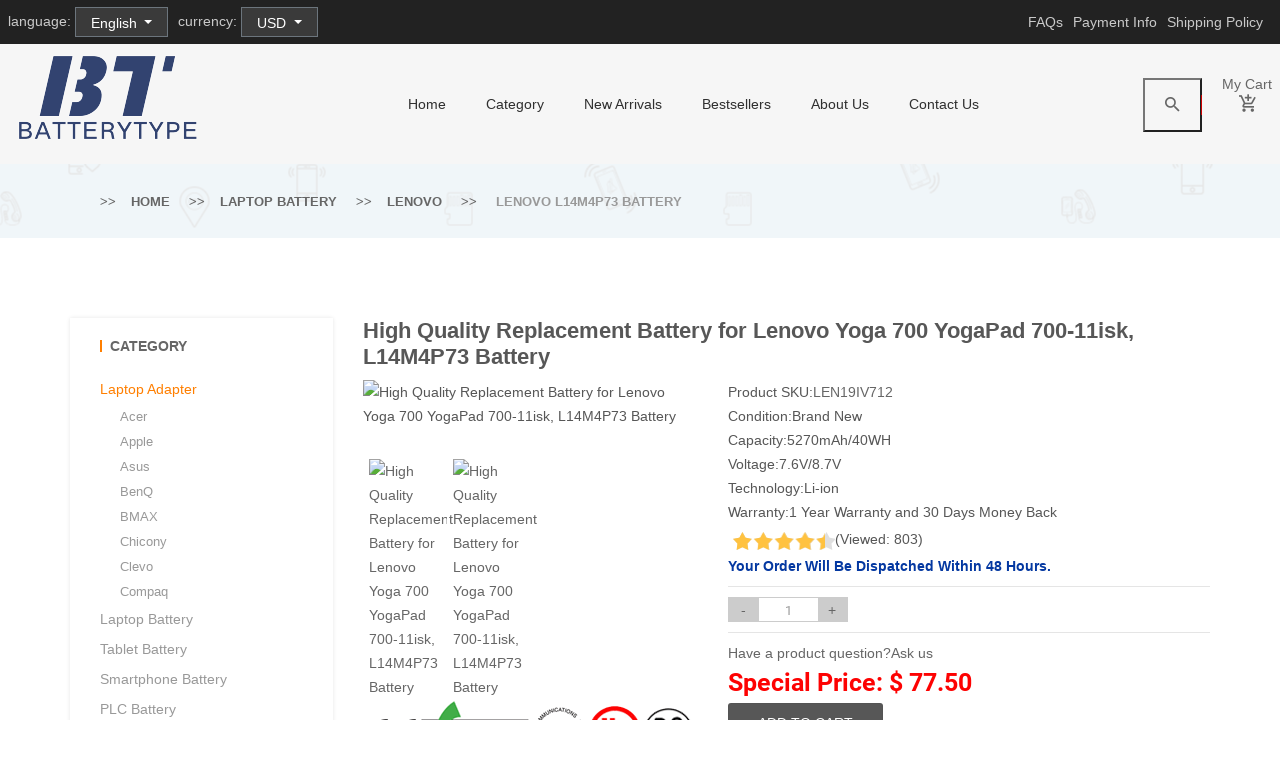

--- FILE ---
content_type: text/html; charset=UTF-8
request_url: https://www.batterytype.com/en/detail/1738043/L14M4P73
body_size: 12171
content:
<!doctype html>
<html class="no-js" lang="en">
<head>
    <meta charset="utf-8">
    <meta http-equiv="x-ua-compatible" content="ie=edge">
    <meta name="viewport" content="width=device-width, initial-scale=1">
    <meta name="csrf-token" content="1W7NCogCv2XA4q8SDPE65oX3gw6VEdZFehB4zwk5">
    <meta name="currency" content="USD">
    <meta name="robots" content="index,follow" />
    <title>Lenovo L14M4P73 Li-ion Battery - Lenovo Yoga 700 YogaPad 700-11isk, 5270mAh/40WH Battery</title>
    <meta name="keywords" content="L14M4P73 battery, Lenovo L14M4P73,Lenovo L14M4P73 battery,Lenovo L14M4P73 Laptop Battery,Lenovo L14M4P73 Batteries,replacement battery for Lenovo L14M4P73,Lenovo Yoga 700 YogaPad 700-11isk.">
    <meta name="description" content="Are you looking for a quality Lenovo L14M4P73 battery? Buy Top Brand 100% New 5270mAh/40WH L14M4P73 Battery for Lenovo Yoga 700 YogaPad 700-11isk Batteries + free gfit for $ 77.50 in the online store Batterytype.com.">
    <meta property="og:title" content="Lenovo L14M4P73 Li-ion Battery - Lenovo Yoga 700 YogaPad 700-11isk, 5270mAh/40WH Battery" /> 
    <meta property="og:description" content="Are you looking for a quality Lenovo L14M4P73 battery? Buy Top Brand 100% New 5270mAh/40WH L14M4P73 Battery for Lenovo Yoga 700 YogaPad 700-11isk Batteries + free gfit for $ 77.50 in the online store Batterytype.com." /> 
    <meta property="twitter:title" content="Lenovo L14M4P73 Li-ion Battery - Lenovo Yoga 700 YogaPad 700-11isk, 5270mAh/40WH Battery"/>
    <meta property="twitter:description" content="Are you looking for a quality Lenovo L14M4P73 battery? Buy Top Brand 100% New 5270mAh/40WH L14M4P73 Battery for Lenovo Yoga 700 YogaPad 700-11isk Batteries + free gfit for $ 77.50 in the online store Batterytype.com."/>
    <meta name="twitter:card" content="product"/>
    <meta name="twitter:site" content="Batterytype"/>
    <meta property="twitter:image" content="https://www.batteriexpert.com/img/L14M4P73.jpg"/> 
    <meta property="og:image" content="https://www.batteriexpert.com/img/L14M4P73.jpg" />
    <meta property="og:url" content="https://www.batterytype.com/en/detail/1738043/L14M4P73"/>
    <meta property="og:locale" content="en_EN" />
    <meta property="og:type" content="product" /> 
    <meta property="og:site_name" content="Batterytype" />
    <script type="application/ld+json">
    {
      "@context": "https://schema.org/",
      "@type": "Product",
      "name": "Lenovo L14M4P73 battery",
      "image": [
        "https://www.batteriexpert.com/img/L14M4P73.jpg"
       ],
      "description": "Battery Replacement for Lenovo L14M4P73  - 5270mAh/40WH, 7.6V/8.7V,  Reliable functionality & full compatibility with your Lenovo Yoga 700 YogaPad 700-11isk.Model: L14M4P73.",
      "sku": "LEN19IV712",
      "mpn": "L14M4P73",
      "brand": {
        "@type": "Brand",
        "name": "Lenovo"
      },
      "review": {
        "@type": "Review",
        "reviewRating": {
          "@type": "Rating",
          "ratingValue": 4,
          "bestRating": 5
        },
        "author": {
          "@type": "Person",
          "name": "Batterytype.com"
        }
      },
      "aggregateRating": {
        "@type": "AggregateRating",
        "ratingValue": 4.4,
        "reviewCount": 89
      },
      "offers": {
        "@type": "Offer",
        "url": "https://www.batterytype.com/en/detail/1738043/L14M4P73",
        "priceCurrency": "USD",
        "price": 77.50,
        "priceValidUntil": "2026-01-16",
        "itemCondition": "https://schema.org/UsedCondition",
        "availability": "https://schema.org/InStock"
      }
    }
    </script> 
    <link rel="canonical" href="https://www.batterytype.com/en/detail/1738043/L14M4P73">
    <!-- Favicon -->
    <link rel="shortcut icon" type="image/x-icon" href="/favicon.ico">
    <!-- All CSS Files -->
    <!-- Bootstrap fremwork main css -->
    <link rel="stylesheet" href="/static/css/bootstrap.min.css">
    <!-- Nivo-slider css -->
    <link rel="stylesheet" href="/static/css/nivo-slider.css">
    <!-- This core.css file contents all plugings css file. -->
    <link rel="stylesheet" href="/static/css/core.css">
    <!-- Theme shortcodes/elements style -->
    <link rel="stylesheet" href="/static/css/shortcodes.css">
    <!-- Theme main style -->
    <link rel="stylesheet" href="/static/css/style.css">
    <!-- Responsive css -->
    <link rel="stylesheet" href="/static/css/responsive.css">
    <!-- Style customizer (Remove these two lines please) -->
    <link rel="stylesheet" href="/static/css/style-customizer.css">
    <!-- Modernizr JS -->
    <script src="/static/js/modernizr-3.11.2.min.js"></script>
    <style>[wire\:loading] {display: none;}[wire\:offline] {display: none;}[wire\:dirty]:not(textarea):not(input):not(select) {display: none;}</style>
    <!-- Global site tag (gtag.js) - Google Analytics -->
<script async src="https://www.googletagmanager.com/gtag/js?id=G-7BZLMH8PW7"></script>
<script>
  window.dataLayer = window.dataLayer || [];
  function gtag(){dataLayer.push(arguments);}
  gtag('js', new Date());
  gtag('config', 'G-7BZLMH8PW7');
</script>
</head>
<body>
<!--[if lt IE 8]>
<p class="browserupgrade">You are using an <strong>outdated</strong> browser. Please <a href="http://browsehappy.com/">upgrade your browser</a> to improve your experience.</p>
<![endif]-->
<!-- Body main wrapper start -->
<div id="app" class="wrapper">
    <!-- START HEADER AREA -->
<header class="header-area header-wrapper gray-bg">
    <div class="header-top-bar">
        <div class="container-fluid">
            <div class="row">

                <div class="col-lg-6 col-md-6 d-md-block">
                                        <div class="dropdown float-sm-start" style="margin: 7px 10px 0 0">
                        <span  style="color: #c9c9c9">language:</span>
                        <a class="btn btn-secondary dropdown-toggle" href="#" role="button"  style="background-color: #3a3a3a"  id="dropdownMenuLink" data-bs-toggle="dropdown" aria-expanded="false">
                            English
                        </a>

                        <ul class="dropdown-menu" aria-labelledby="dropdownMenuLink">
                                                            <li>
                                    <a class="dropdown-item" rel="alternate" hreflang="en" href="https://www.batterytype.com/en/detail/1738043/L14M4P73">
                                        English
                                    </a>
                                </li>
                                                            <li>
                                    <a class="dropdown-item" rel="alternate" hreflang="es" href="https://www.batterytype.com/es/detail/1738043/L14M4P73">
                                        español
                                    </a>
                                </li>
                                                            <li>
                                    <a class="dropdown-item" rel="alternate" hreflang="pt" href="https://www.batterytype.com/pt/detail/1738043/L14M4P73">
                                        português
                                    </a>
                                </li>
                                                    </ul>
                    </div>
                    <div class="dropdown float-sm-start" style="margin: 7px 10px 0 0">
                        <span  style="color: #c9c9c9">currency:</span>
                        <a class="btn btn-secondary dropdown-toggle"  style="background-color: #3a3a3a" role="button" id="dropdownMenuLink" data-bs-toggle="dropdown" aria-expanded="false">
                            USD
                        </a>

                        <ul class="dropdown-menu" aria-labelledby="dropdownMenuLink">
                                                            <li>
                                    <a  class="dropdown-item" rel="alternate" hreflang="" href="https://www.batterytype.com/en/local/currency/USD">
                                        USD|$
                                    </a>
                                </li>
                                                            <li>
                                    <a  class="dropdown-item" rel="alternate" hreflang="" href="https://www.batterytype.com/en/local/currency/EUR">
                                        EUR|€
                                    </a>
                                </li>
                                                            <li>
                                    <a  class="dropdown-item" rel="alternate" hreflang="" href="https://www.batterytype.com/en/local/currency/MXN">
                                        MXN|mex$
                                    </a>
                                </li>
                                                    </ul>
                    </div>
                                    </div>

                <div class="col-lg-6 col-md-6">
                    <div class="top-link clearfix">
                        <ul class="f-right" style="margin: 10px 0;display: flex;">
                            <li style="margin-right: 10px;">
                                <a style="color: #c9c9c9" href="https://www.batterytype.com/en/faq">
                                FAQs                                </a>
                            </li>
                            <li style="margin-right: 10px">
                                <a style="color: #c9c9c9" href="https://www.batterytype.com/en/pay">
                                Payment Info                                </a>
                            </li >
                            <li style="margin-right: 10px">
                                <a style="color: #c9c9c9" href="https://www.batterytype.com/en/shipment">
                                Shipping Policy                                </a>
                            </li>
                        </ul>
                    </div>
                </div>
            </div>
        </div>
    </div>
    <!-- header-middle-area -->
    <div id="sticky-header" class="header-middle-area">
        <div class="container-fluid">
            <div class="full-width-mega-dropdown">
                <div class="row">
                    <!-- logo -->
                    <div class="col-lg-3 col-md-4">
                        <div class="logo">
                            <a href="https://www.batterytype.com/en">
                                <img src="/static/picture/logo.png" alt="Batterytype.com">
                            </a>
                        </div>
                    </div>
                    <!-- primary-menu -->
                    <div class="col-lg-7 d-none d-lg-block">
                        <nav id="primary-menu">
                            <ul class="main-menu text-center">
                                <li><a href="https://www.batterytype.com/en">home</a>
                                </li>
                                <li class="mega-parent"><a href="#">category</a>
                                    <div class="mega-menu-area clearfix">
                                        <div class="mega-menu-link mega-menu-link-4  f-left">
                                            <ul class="single-mega-item">
                                                                                             <li >
                                                    <a href="https://www.batterytype.com/en/category/1/Laptop%20Adapter">Laptop Adapter</a>
                                                </li>
                                                                                                <li >
                                                    <a href="https://www.batterytype.com/en/category/2/Laptop%20Battery">Laptop Battery</a>
                                                </li>
                                                                                                <li >
                                                    <a href="https://www.batterytype.com/en/category/3/Tablet%20Battery">Tablet Battery</a>
                                                </li>
                                                                                                <li >
                                                    <a href="https://www.batterytype.com/en/category/4/Smartphone%20Battery">Smartphone Battery</a>
                                                </li>
                                                                                                <li >
                                                    <a href="https://www.batterytype.com/en/category/5/Smart%20Watch%20Battery">Smart Watch Battery</a>
                                                </li>
                                                                                                <li >
                                                    <a href="https://www.batterytype.com/en/category/6/PLC%20Battery">PLC Battery</a>
                                                </li>
                                                                                                <li >
                                                    <a href="https://www.batterytype.com/en/category/7/Bluetooth%20Speakers%20Battery">Bluetooth Speakers Battery</a>
                                                </li>
                                                                                                <li >
                                                    <a href="https://www.batterytype.com/en/category/8/LED%20&amp;%20LCD%20TVs%20Cable">LED &amp; LCD TVs Cable</a>
                                                </li>
                                                                                                <li >
                                                    <a href="https://www.batterytype.com/en/category/9/Power%20Supply">Power Supply</a>
                                                </li>
                                                                                                <li >
                                                    <a href="https://www.batterytype.com/en/category/10/AC%20Adapter">AC Adapter</a>
                                                </li>
                                                                                                <li >
                                                    <a href="https://www.batterytype.com/en/category/11/Barcode%20Scanners%20Battery">Barcode Scanners Battery</a>
                                                </li>
                                                                                                <li >
                                                    <a href="https://www.batterytype.com/en/category/12/Camera%20Battery">Camera Battery</a>
                                                </li>
                                                                                                <li >
                                                    <a href="https://www.batterytype.com/en/category/13/Capacitors%20Battery">Capacitors Battery</a>
                                                </li>
                                                                                                <li >
                                                    <a href="https://www.batterytype.com/en/category/14/GPS%20Battery">GPS Battery</a>
                                                </li>
                                                                                                <li >
                                                    <a href="https://www.batterytype.com/en/category/15/Medical%20Battery">Medical Battery</a>
                                                </li>
                                                                                                <li >
                                                    <a href="https://www.batterytype.com/en/category/16/Mouse%20Battery">Mouse Battery</a>
                                                </li>
                                                                                                <li >
                                                    <a href="https://www.batterytype.com/en/category/17/PLC%20Cable">PLC Cable</a>
                                                </li>
                                                                                                <li >
                                                    <a href="https://www.batterytype.com/en/category/18/Power%20Tool%20Battery">Power Tool Battery</a>
                                                </li>
                                                                                                <li >
                                                    <a href="https://www.batterytype.com/en/category/19/Radio%20Communication%20Battery">Radio Communication Battery</a>
                                                </li>
                                                                                                <li >
                                                    <a href="https://www.batterytype.com/en/category/20/Wireless%20Router%20Battery">Wireless Router Battery</a>
                                                </li>
                                                                                                <li >
                                                    <a href="https://www.batterytype.com/en/category/21/Electronic%20Batteries">Electronic Batteries</a>
                                                </li>
                                                                                                <li >
                                                    <a href="https://www.batterytype.com/en/category/22/Headphones%20Battery">Headphones Battery</a>
                                                </li>
                                                                                                <li >
                                                    <a href="https://www.batterytype.com/en/category/23/Toys%20Battery">Toys Battery</a>
                                                </li>
                                                                                                <li >
                                                    <a href="https://www.batterytype.com/en/category/25/Keyboard%20Battery">Keyboard Battery</a>
                                                </li>
                                                                                                <li >
                                                    <a href="https://www.batterytype.com/en/category/26/POS%20Terminals%20&amp;%20Machines">POS Terminals &amp; Machines</a>
                                                </li>
                                                                                                <li >
                                                    <a href="https://www.batterytype.com/en/category/27/Test%20Equipment%20Battery">Test Equipment Battery</a>
                                                </li>
                                                                                                <li >
                                                    <a href="https://www.batterytype.com/en/category/28/Vacuum%20Cleaner%20Battery">Vacuum Cleaner Battery</a>
                                                </li>
                                                                                                <li >
                                                    <a href="https://www.batterytype.com/en/category/29/Printers%20Battery">Printers Battery</a>
                                                </li>
                                                                                                <li >
                                                    <a href="https://www.batterytype.com/en/category/30/Drone%20Battery">Drone Battery</a>
                                                </li>
                                                                                                <li >
                                                    <a href="https://www.batterytype.com/en/category/31/Crane%20Remote%20Control%20Battery">Crane Remote Control Battery</a>
                                                </li>
                                                                                                <li >
                                                    <a href="https://www.batterytype.com/en/category/32/Radio%20Equipment%20Battery%20Chargers">Radio Equipment Battery Chargers</a>
                                                </li>
                                                                                                <li >
                                                    <a href="https://www.batterytype.com/en/category/33/Survey%20Equipment%20Charger">Survey Equipment Charger</a>
                                                </li>
                                                                                                <li >
                                                    <a href="https://www.batterytype.com/en/category/34/Game%20Console%20Battery">Game Console Battery</a>
                                                </li>
                                                                                                <li >
                                                    <a href="https://www.batterytype.com/en/category/35/Apple%20iPod%20Battery">Apple iPod Battery</a>
                                                </li>
                                                                                                <li >
                                                    <a href="https://www.batterytype.com/en/category/36/Key%20Fob%20Battery">Key Fob Battery</a>
                                                </li>
                                                                                                <li >
                                                    <a href="https://www.batterytype.com/en/category/37/Vacuum%20Robot%20Battery">Vacuum Robot Battery</a>
                                                </li>
                                                                                                <li >
                                                    <a href="https://www.batterytype.com/en/category/38/MP3%20Audio%20Player%20Battery">MP3 Audio Player Battery</a>
                                                </li>
                                                                                                <li >
                                                    <a href="https://www.batterytype.com/en/category/39/Button%20Cell%20Battery">Button Cell Battery</a>
                                                </li>
                                                                                                <li >
                                                    <a href="https://www.batterytype.com/en/category/40/Standard%20Battery">Standard Battery</a>
                                                </li>
                                                                                                <li >
                                                    <a href="https://www.batterytype.com/en/category/41/Crane%20Remote%20Control%20Battery%20Charger">Crane Remote Control Battery Charger</a>
                                                </li>
                                                                                                <li >
                                                    <a href="https://www.batterytype.com/en/category/42/Camcorder%20Battery">Camcorder Battery</a>
                                                </li>
                                                                                                <li >
                                                    <a href="https://www.batterytype.com/en/category/43/Electric%20Scooter%20and%20Hoverboard%20Battery">Electric Scooter and Hoverboard Battery</a>
                                                </li>
                                                                                                <li >
                                                    <a href="https://www.batterytype.com/en/category/44/USB%20Cables">USB Cables</a>
                                                </li>
                                                                                                <li >
                                                    <a href="https://www.batterytype.com/en/category/45/Hair%20Clipper%20and%20Shaver%20Battery">Hair Clipper and Shaver Battery</a>
                                                </li>
                                                                                                <li >
                                                    <a href="https://www.batterytype.com/en/category/46/Video%20Doorbell%20Battery">Video Doorbell Battery</a>
                                                </li>
                                                                                                <li >
                                                    <a href="https://www.batterytype.com/en/category/47/Alarm%20Battery">Alarm Battery</a>
                                                </li>
                                                                                            </ul>

                                        </div>
                                    </div>
                                </li>

                                <li>
                                    <a href="https://www.batterytype.com/en/new">New Arrivals</a>
                                </li>
                                <li>
                                    <a href="https://www.batterytype.com/en/hot">Bestsellers</a>
                                </li>
                                <li>
                                    <a href="https://www.batterytype.com/en/about_us">About Us</a>
                                </li>
                                <li>
                                    <a href="mailto:info@batterytype.com">Contact Us</a>
                                </li>
                            </ul>
                        </nav>
                    </div>
                    <!-- header-search & total-cart -->
                    <div wire:initial-data="{&quot;id&quot;:&quot;oVrzWv0L3MyfG3n0hjAH&quot;,&quot;name&quot;:&quot;cart.header&quot;,&quot;redirectTo&quot;:false,&quot;locale&quot;:&quot;en&quot;,&quot;events&quot;:[],&quot;eventQueue&quot;:[],&quot;dispatchQueue&quot;:[],&quot;data&quot;:{&quot;number&quot;:1,&quot;carts&quot;:[],&quot;symbol&quot;:&quot;$&quot;,&quot;locale&quot;:&quot;en&quot;,&quot;currency&quot;:&quot;USD&quot;,&quot;total&quot;:0},&quot;children&quot;:[],&quot;checksum&quot;:&quot;778e885e3304b70242dc0b995ac8b85434ef382171576439f965540b573f6a0c&quot;}" wire:id="oVrzWv0L3MyfG3n0hjAH" class="col-lg-2 col-md-8">
    <div class="search-top-cart  f-right">
        <!-- header-search -->
        <div class="header-search f-left">
            <div class="header-search-inner">
                <button class="search-toggle">
                    <i class="zmdi zmdi-search"></i>
                </button>
                <form  id="search" action="https://www.batterytype.com/en/search" method="get" >
                    <div class="top-search-box">
                        <input type="text" name="keyword" value="" placeholder="Model or product number...">
                        <button type="button" onclick="var v =document.querySelector('input[name=\'keyword\']').value;if (v){document.getElementById('search').submit()}">
                            <i class="zmdi zmdi-search"></i>
                        </button>
                    </div>
                </form>
            </div>
        </div>
        <!-- total-cart -->
        <div class="total-cart f-left">
            <div class="total-cart-in">
                <div class="cart-toggler">
                    <a href="#">
                        <span class="cart-quantity">My Cart</span><br>
                        <span class="cart-icon">
                            <i class="zmdi zmdi-shopping-cart-plus"></i>
                        </span>
                    </a>
                </div>
                <ul>
                    <li>
                                            </li>
                    <li>
                        <div class="top-cart-inner subtotal">
                            <b class="text-uppercase g-font-2">
                            Total:
                                <span>$ 0</span>
                            </b>
                        </div>
                    </li>
                    <li>
                        <div class="top-cart-inner view-cart">
                            <b class="text-uppercase">
                                <a href="https://www.batterytype.com/en/carts">View the cart</a>
                            </b>
                        </div>
                    </li>
                </ul>
            </div>
        </div>
    </div>
</div>
                </div>
            </div>
        </div>
    </div>
</header>
<!-- END HEADER AREA -->

<!-- START MOBILE MENU AREA -->
<div class="mobile-menu-area d-block d-lg-none section">
    <div class="container">
        <div class="row">
            <div class="col-lg-12">
                <div class="mobile-menu">
                    <nav id="dropdown">
                        <ul>
                            <li><a href="/">Inicio</a>
                            </li>
                            <li>
                            <a href="https://www.batterytype.com/en/new">New Arrivals</a>
                            </li>
                            <li><a href="https://www.batterytype.com/en/hot">Bestsellers</a>
                            </li>
                            <li><a href="https://www.batterytype.com/en/about_us">About Us</a>
                            </li>
                            <li>
                            <a href="/shipment">
                                Shipping Policy                                </a>
                            </li>
                            <li>
                            <a href="mailto:info@batterytype.com">Contact Us</a>
                            </li>
                        </ul>
                    </nav>
                </div>
            </div>
        </div>
    </div>
</div>
<!-- END MOBILE MENU AREA -->
        <!-- BREADCRUMBS SETCTION START -->
    <div class="breadcrumbs-section mb-80 section">
        <div class="breadcrumbs overlay-bg">
            <div class="container">
                <div class="row">
                    <div class="col-lg-12">
                        <div class="breadcrumbs-inner">
                            <ul class="breadcrumb-list">
                                <li><a href="https://www.batterytype.com/en">Home</a></li>
                                <li><a href="https://www.batterytype.com/en/category/2/Laptop%20Battery">Laptop Battery</a></li>
                                <li><a href="https://www.batterytype.com/en/brand/2/Lenovo">Lenovo</a></li>
                                <li>
                                                                        Lenovo L14M4P73 Battery
                                                                    </li>
                            </ul>
                        </div>
                    </div>
                </div>
            </div>
        </div>
    </div>
    <!-- BREADCRUMBS SETCTION END -->
    <!-- Start page content -->
    <section id="page-content" class="page-wrapper section">
        <!-- SHOP SECTION START -->
        <div class="shop-section mb-80">
            <div class="container">
                <div class="row">
                    <div class="col-lg-9 order-lg-2 order-1">
                        <!-- single-product-area start -->
                        <div class="single-product-area mb-80">
                            <div class="row">
                                <h1 class="text-black-1" style="font-size: 22px;">
                                                                        High Quality Replacement Battery for Lenovo Yoga 700 YogaPad 700-11isk, L14M4P73 Battery
                                                                    </h1>
                                
                                <!-- imgs-zoom-area start -->
                                <div class="col-lg-5">
                                    <div class="imgs-zoom-area">
                                                                                    <img id="zoom_03" src="https://www.batteriexpert.com/img/L14M4P73.jpg" alt="High Quality Replacement Battery for Lenovo Yoga 700 YogaPad 700-11isk, L14M4P73 Battery ">
                                                                                <div class="row">
                                            <div class="col-lg-12">
                                                <div id="gallery_01" class="carousel-btn slick-arrow-3 mt-30">
                                                                                                                                                                        <div class="p-c">
                                                                <a href="#" data-image="https://www.batteriexpert.com/img/L14M4P73.jpg" title="High Quality Replacement Battery for Lenovo Yoga 700 YogaPad 700-11isk, L14M4P73 Battery ">
                                                                    <img class="zoom_03" src="https://www.batteriexpert.com/img/L14M4P73.jpg"
                                                                         alt="High Quality Replacement Battery for Lenovo Yoga 700 YogaPad 700-11isk, L14M4P73 Battery ">
                                                                </a>
                                                            </div>
                                                                                                                    <div class="p-c">
                                                                <a href="#" data-image="https://www.batteriexpert.com/img/L14M4P73_1.jpg" title="High Quality Replacement Battery for Lenovo Yoga 700 YogaPad 700-11isk, L14M4P73 Battery ">
                                                                    <img class="zoom_03" src="https://www.batteriexpert.com/img/L14M4P73_1.jpg"
                                                                         alt="High Quality Replacement Battery for Lenovo Yoga 700 YogaPad 700-11isk, L14M4P73 Battery ">
                                                                </a>
                                                            </div>
                                                                                                                                                            </div>
                                            </div>
                                        </div>
                                        <img src="/static/picture/CE.png" alt="RoHS compatible">
                                    </div>
                                </div>
                                <!-- imgs-zoom-area end -->
                                <!-- single-product-info start -->
                                <div class="col-lg-7">
                                    <div class="single-product-info">
                                       
                                        <ul>
                                            <li><span>Product SKU:</span><a
                                                    href="https://www.batterytype.com/en/model/1738043/L14M4P73">LEN19IV712</a>
                                            </li>
                                            <li><span>Condition:</span>Brand New</li>
                                                                                            <li><span>Capacity:</span>5270mAh/40WH</li>
                                                <li><span>Voltage:</span>7.6V/8.7V</li>
                                                <li><span>Technology:</span>Li-ion</li>
                                                                                                                                                                                <li><span>Warranty:</span>1 Year Warranty and 30 Days Money Back</li>
                                            <li><img src="/static/picture/5star.png">(Viewed: 803)</li>
                                        </ul>
                                        <p class="brand-name-2">
                                                                                            Your order will be dispatched within 48 hours.
                                                                                       </p>
                                        <hr>
                                        <form id="form" action="https://www.batterytype.com/en/carts" method="post">
                                            <input type="hidden" name="_token" value="1W7NCogCv2XA4q8SDPE65oX3gw6VEdZFehB4zwk5">                                            <input type="hidden" name="id" value="1738043">
                                            <input type="hidden" name="jian" value="L14M4P73">
                                            <div class="sin-plus-minus clearfix">
                                                <div class="cart-plus-minus">
                                                    <div class="dec qty-button" style="width: 25%!important;">-</div>
                                                    <input type="text" value="1"  min="1" name="qty" class="cart-plus-minus-box">
                                                    <div class="inc qty-button" style="width: 25%!important;">+</div>
                                                </div>
                                            </div>
                                            <hr>
                                            <!-- single-product-price -->
                                            <p><a href="mailto:info@batterytype.com">Have a product question?Ask us</a></p>
                                            <p class="pro-price" style="font-weight:bold;">Special Price: $ 77.50</p>
                                            <!--  hr -->
                                            <div>
                                                                                                    <a type="submit" onclick="document.getElementById('form').submit()" class="button extra-small button-black" tabindex="-1">
                                                        <span class="text-uppercase">Add to Cart</span>
                                                    </a>
                                                
                                            </div>
                                        </form>
                                                                                    <p>
                                                <b>⚡️ Reliability and security</b><br>
                                                Battery Lenovo L14M4P73 is a high-quality replacement for your original battery, which meets all technical requirements for reliability and security.
                                            </p>
                                            <p>
                                                <b>⚡️ Safety and conformity certificates</b><br>
                                                Battery Lenovo L14M4P73 has CE, FCC and ROHS certificates, and complies with all requirements for safety applicable within the territory of the EU member states.
                                            </p>
                                                                            </div>
                                </div>
                                <!-- single-product-info end -->
                            </div>
                            <!-- single-product-tab -->
                            <div class="row">
                                <div class="col-lg-12">
                                    <!-- hr -->
                                    <img src="/static/picture/warranty_uk.png" alt="Highlight" >
                                    <hr>
                                    <div class="single-product-tab reviews-tab">
                                        <ul class="nav mb-20">
                                            <li><a class="active" href="#description"
                                                   data-bs-toggle="tab">Description</a></li>
                                            <li><a href="#information" data-bs-toggle="tab">Shipping & Payment</a></li>
                                            <li><a href="#reviews" data-bs-toggle="tab">Help Center</a></li>
                                        </ul>
                                        <div class="tab-content">
                                            <div role="tabpanel" class="tab-pane active show" id="description">
                                                                                                <h2 style="font-size:15px;">L14M4P73 Battery,Compatible with Lenovo Yoga 700 YogaPad 700-11isk</h2>
                                                <p>
                                                +Our batteries are 100% WITH CE-/FCC-/RoHS-Certified for safety <br>
                                                +We only uses high quality materials and grade A battery cells to ensure true capacity and more recharge cycles.<br>
                                                +Thorough, comprehensive testing – each battery cell is tested for correct capacity and to ensure all safety requirements are met - all before installation.
                                                </p>
                                                                                                <h2>This Lenovo L14M4P73 battery Replaces:</h2>
                                                                                                                                                            <span><a href="https://www.batterytype.com/en/detail/1738043/L14M4P73">L14M4P73</a></span>
                                                                                                                                                    <h2>This L14M4P73 battery Fits The Following Lenovo Models:</h2>
                                                <p>Lenovo Yoga 700 YogaPad 700-11isk</p>
                                                <img src="/static/picture/SafetyFirst.png" alt="Safety First">
                                                                                                    <h3>FAQs</h3>
                                                    <p>
                                                        <h2 style="font-size: 16px;margin: 0;"><b>Q: How to charge the Lenovo L14M4P73 battery properly?</b></h2>
                                                        A: You should charge the replacement battery for Lenovo L14M4P73 before the battery exhaustively discharged, otherwise it will shorten its life. It is feasible to charge the laptop battery before the power is less than 20%. Meanwhile, the battery should be charged in a dry place, and please pay attention to high temperature, which is the biggest threat to battery life.<br>
                                                        <h2 style="font-size: 16px;margin: 0;"><b>Q: How to deal with the replacement battery for Lenovo L14M4P73 when you won't use for a long time?</b></h2>
                                                        A: If you let your Lenovo L14M4P73 battery lay idle for a long time, please charge the laptop battery or discharge to about 40%, and then put it in a dry and cool place to save. Indoor temperature is best maintained at 15 to 25 degrees Celsius because the temperature is easy to accelerate the battery aging either too high or too low. You'd better fully charge and discharge the battery at least once a month. Finally please save it in accordance with the above method.<br>
                                                        <h2 style="font-size: 16px;margin: 0;"><b>Q: How to replace your Lenovo L14M4P73 Battery?</b></h2>
                                                        1.Turn off your Lenovo L14M4P73 laptop and disconnect the AC adapter.<br>
                                                        2.Release the latch or other attachment devices that hold your battery in place.<br>
                                                        3.Slide the old battery out of its compartment or storage bay<br>
                                                        4.Take the replacement battery for Lenovo L14M4P73 laptop out of the box.<br>
                                                        5.Slide it into the notch or bay.<br>
                                                        6.Close the safety latch to lock it into place.<br>
                                                        7.Reconnect the AC adapter and give the new battery for your Lenovo L14M4P73 notebook a full charge.
                                                    </p>
                                                    <p><b>Tags:</b>Lenovo L14M4P73,Lenovo L14M4P73 battery,Lenovo L14M4P73 Laptop Battery,Lenovo L14M4P73 Batteries,replacement battery for Lenovo L14M4P73,Lenovo Yoga 700 YogaPad 700-11isk.</p>
                                                                                            </div>
                                            <div role="tabpanel" class="tab-pane" id="information">
                                                <h3>Shipping & Handling</h3>
                                                <p>Free Shipping on All Products</p>
                                                <p>All orders placed for Standard Shipping on all stock items will be shipped within 1 - 2 business days.</p>
                                                <p>Estimated Delivery Time:7 - 15 Business Days</p>
                                                <p>It is very easy for you to check the status of your order and locate the package during transit, as an email with a tracking number will be sent to your email address after your order has been shipped out. Tracking number will be emailed to buyer once your ordered item is shipped out.</p>
                                                <p>Attention: Priority mail will be used for all PO Box shipping addresses ,But All APO's and military addresses do not apply here. Please use standard shipping for these. Thank you.</p>
                                                <h3>Payment Methods</h3>
                                                <p>
                                                    <img src="/static/picture/PaymentMethods.png" alt="Payment Methods">
                                                </p>
                                            </div>
                                            <div role="tabpanel" class="tab-pane" id="reviews">
                                                                                                    <h3>How can I find my battery’s part number?</h3>
                                                    <p>1.Make sure the laptop is unplugged and turned off, and that the battery has cooled.</p>
                                                    <p>2.Flip the laptop upside down. Push the battery latch to the left "unlock" position. While holding the latch in this position, slide the battery out of the computer.</p>
                                                    <p>3.Look for the serial number that is printed on the label on the back of the battery. The serial number will be a combination of some letters and numbers that more conspicuous.</p>
                                                    <p>4.For you convenience, please refer to the pictures below to see an example for a A32-K93 part number:</p>
                                                    <p><img src="/static/picture/item_uk1.png" ></p>
                                                    <h3>How to Find the Model of My Laptop Computer?</h3>
                                                    <p>1.Open the laptop and check the area near the keyboard first. Manufacturers commonly print the computer model (such as Aspire 4736G for a Acer computer) on or near the keyboard.</p>
                                                    <p><img src="/static/picture/item_uk2.png" ></p>
                                                    <p>Please note : High capacity batteries with the bigger size shape, and them will extend out about 1 inch from the bottom / side of the laptop.</p>
                                                    <p><img src="/static/picture/item_uk3.png" ></p>
                                                                                            </div>
                                        </div>
                                    </div>
                                    <!--  hr -->
                                    <hr>
                                </div>
                            </div>
                        </div>
                        <!-- single-product-area end -->
                        <div class="related-product-area">
                            <div class="row">
                                <div class="col-lg-12">
                                    <div class="section-title text-left mb-40">
                                        <h2 class="uppercase">Similar products</h2>
                                    </div>
                                    <div class="active-related-product">
                                                                                    <div class="product-item">
                                                <div class="product-img">
                                                    <a href="https://www.batterytype.com/en/detail/1748879/586075-3S1P">
                                                        <img src="https://www.batteriexpert.com/img/586075-3S1P.jpg" alt="586075-3S1P for Hasee X5-2021S5">
                                                    </a>
                                                </div>
                                                <div class="product-info">
                                                    <h6 class="product-title">
                                                        <a href="https://www.batterytype.com/en/detail/1748879/586075-3S1P">
                                                                                                                Brand-new Hasee 586075-3S1P Battery Replacement
                                                                                                                </a>
                                                    </h6>
                                                    <h3 class="pro-price">$ 64.89</h3>
                                                </div>
                                            </div>
                                                                                    <div class="product-item">
                                                <div class="product-img">
                                                    <a href="https://www.batterytype.com/en/detail/1748858/L23B2PG3">
                                                        <img src="https://www.batteriexpert.com/img/L23C2PG3(1).jpg" alt="L23B2PG3 for Lenovo L23B2PG3">
                                                    </a>
                                                </div>
                                                <div class="product-info">
                                                    <h6 class="product-title">
                                                        <a href="https://www.batterytype.com/en/detail/1748858/L23B2PG3">
                                                                                                                Brand-new Lenovo L23B2PG3 Battery Replacement
                                                                                                                </a>
                                                    </h6>
                                                    <h3 class="pro-price">$ 69.99</h3>
                                                </div>
                                            </div>
                                                                                    <div class="product-item">
                                                <div class="product-img">
                                                    <a href="https://www.batterytype.com/en/detail/1748855/AEC485494-1S2P">
                                                        <img src="https://www.batteriexpert.com/img/AEC485494-1S2P(1).jpg" alt="AEC485494-1S2P for RTDPART AEC485494-1S2P">
                                                    </a>
                                                </div>
                                                <div class="product-info">
                                                    <h6 class="product-title">
                                                        <a href="https://www.batterytype.com/en/detail/1748855/AEC485494-1S2P">
                                                                                                                Brand-new RTDPART AEC485494-1S2P Battery Replacement
                                                                                                                </a>
                                                    </h6>
                                                    <h3 class="pro-price">$ 44.99</h3>
                                                </div>
                                            </div>
                                                                                    <div class="product-item">
                                                <div class="product-img">
                                                    <a href="https://www.batterytype.com/en/detail/1748854/U3674113P-2S1P">
                                                        <img src="https://www.batteriexpert.com/img/U3674113P-2S1P.jpg" alt="U3674113P-2S1P for RTDPART U3674113P-2S1P">
                                                    </a>
                                                </div>
                                                <div class="product-info">
                                                    <h6 class="product-title">
                                                        <a href="https://www.batterytype.com/en/detail/1748854/U3674113P-2S1P">
                                                                                                                Brand-new RTDPART U3674113P-2S1P Battery Replacement
                                                                                                                </a>
                                                    </h6>
                                                    <h3 class="pro-price">$ 59.88</h3>
                                                </div>
                                            </div>
                                                                            </div>
                                </div>
                            </div>
                        </div>
                    </div>
                    <div class="col-lg-3 order-lg-1 order-2">

    <!-- widget-categories -->
    <aside class="widget widget-categories box-shadow mb-30">
        <h6 class="widget-title border-left mb-20">category</h6>
        <div id="cat-treeview" class="product-cat">
            <ul>
                                <li  class="open" ><a href="#">Laptop Adapter</a>
                    <ul>
                                               <li><a href="https://www.batterytype.com/en/brand/1/Acer">Acer</a></li>
                                                <li><a href="https://www.batterytype.com/en/brand/1/Apple">Apple</a></li>
                                                <li><a href="https://www.batterytype.com/en/brand/1/Asus">Asus</a></li>
                                                <li><a href="https://www.batterytype.com/en/brand/1/BenQ">BenQ</a></li>
                                                <li><a href="https://www.batterytype.com/en/brand/1/BMAX">BMAX</a></li>
                                                <li><a href="https://www.batterytype.com/en/brand/1/Chicony">Chicony</a></li>
                                                <li><a href="https://www.batterytype.com/en/brand/1/Clevo">Clevo</a></li>
                                                <li><a href="https://www.batterytype.com/en/brand/1/Compaq">Compaq</a></li>
                                            </ul>
                </li>
                                <li ><a href="#">Laptop Battery</a>
                    <ul>
                                               <li><a href="https://www.batterytype.com/en/brand/2/ABB">ABB</a></li>
                                                <li><a href="https://www.batterytype.com/en/brand/2/Accent">Accent</a></li>
                                                <li><a href="https://www.batterytype.com/en/brand/2/Acer">Acer</a></li>
                                                <li><a href="https://www.batterytype.com/en/brand/2/ADLINK">ADLINK</a></li>
                                                <li><a href="https://www.batterytype.com/en/brand/2/Advantech">Advantech</a></li>
                                                <li><a href="https://www.batterytype.com/en/brand/2/Aierxuan">Aierxuan</a></li>
                                                <li><a href="https://www.batterytype.com/en/brand/2/Alldocube">Alldocube</a></li>
                                                <li><a href="https://www.batterytype.com/en/brand/2/Amour">Amour</a></li>
                                            </ul>
                </li>
                                <li ><a href="#">Tablet Battery</a>
                    <ul>
                                               <li><a href="https://www.batterytype.com/en/brand/3/Acer">Acer</a></li>
                                                <li><a href="https://www.batterytype.com/en/brand/3/Advantech">Advantech</a></li>
                                                <li><a href="https://www.batterytype.com/en/brand/3/Alcatel">Alcatel</a></li>
                                                <li><a href="https://www.batterytype.com/en/brand/3/Alldocube">Alldocube</a></li>
                                                <li><a href="https://www.batterytype.com/en/brand/3/Amazon">Amazon</a></li>
                                                <li><a href="https://www.batterytype.com/en/brand/3/Amazon%20Kindle">Amazon Kindle</a></li>
                                                <li><a href="https://www.batterytype.com/en/brand/3/Amobile">Amobile</a></li>
                                                <li><a href="https://www.batterytype.com/en/brand/3/Apack">Apack</a></li>
                                            </ul>
                </li>
                                <li ><a href="#">Smartphone Battery</a>
                    <ul>
                                               <li><a href="https://www.batterytype.com/en/brand/4/4Good">4Good</a></li>
                                                <li><a href="https://www.batterytype.com/en/brand/4/8848">8848</a></li>
                                                <li><a href="https://www.batterytype.com/en/brand/4/ACE">ACE</a></li>
                                                <li><a href="https://www.batterytype.com/en/brand/4/Acer">Acer</a></li>
                                                <li><a href="https://www.batterytype.com/en/brand/4/AGM">AGM</a></li>
                                                <li><a href="https://www.batterytype.com/en/brand/4/aigo">aigo</a></li>
                                                <li><a href="https://www.batterytype.com/en/brand/4/AKK">AKK</a></li>
                                                <li><a href="https://www.batterytype.com/en/brand/4/Alcatel">Alcatel</a></li>
                                            </ul>
                </li>
                                <li ><a href="#">PLC Battery</a>
                    <ul>
                                               <li><a href="https://www.batterytype.com/en/brand/6/ABB">ABB</a></li>
                                                <li><a href="https://www.batterytype.com/en/brand/6/Allen%20Bradley">Allen Bradley</a></li>
                                                <li><a href="https://www.batterytype.com/en/brand/6/Arris">Arris</a></li>
                                                <li><a href="https://www.batterytype.com/en/brand/6/Boston">Boston</a></li>
                                                <li><a href="https://www.batterytype.com/en/brand/6/Cadnica">Cadnica</a></li>
                                                <li><a href="https://www.batterytype.com/en/brand/6/Coros">Coros</a></li>
                                                <li><a href="https://www.batterytype.com/en/brand/6/Dell">Dell</a></li>
                                                <li><a href="https://www.batterytype.com/en/brand/6/Delta">Delta</a></li>
                                            </ul>
                </li>
                                <li ><a href="#">Camera Battery</a>
                    <ul>
                                               <li><a href="https://www.batterytype.com/en/brand/12/AEE">AEE</a></li>
                                                <li><a href="https://www.batterytype.com/en/brand/12/Akaso">Akaso</a></li>
                                                <li><a href="https://www.batterytype.com/en/brand/12/Argus">Argus</a></li>
                                                <li><a href="https://www.batterytype.com/en/brand/12/Arlo">Arlo</a></li>
                                                <li><a href="https://www.batterytype.com/en/brand/12/Arris">Arris</a></li>
                                                <li><a href="https://www.batterytype.com/en/brand/12/BenQ">BenQ</a></li>
                                                <li><a href="https://www.batterytype.com/en/brand/12/Bolate">Bolate</a></li>
                                                <li><a href="https://www.batterytype.com/en/brand/12/Cadnica">Cadnica</a></li>
                                            </ul>
                </li>
                                <li ><a href="#">Radio Communication Battery</a>
                    <ul>
                                               <li><a href="https://www.batterytype.com/en/brand/19/ABELL">ABELL</a></li>
                                                <li><a href="https://www.batterytype.com/en/brand/19/Airbus">Airbus</a></li>
                                                <li><a href="https://www.batterytype.com/en/brand/19/Alinco">Alinco</a></li>
                                                <li><a href="https://www.batterytype.com/en/brand/19/AnyTone">AnyTone</a></li>
                                                <li><a href="https://www.batterytype.com/en/brand/19/Baodeng">Baodeng</a></li>
                                                <li><a href="https://www.batterytype.com/en/brand/19/Baofeng">Baofeng</a></li>
                                                <li><a href="https://www.batterytype.com/en/brand/19/BFDX">BFDX</a></li>
                                                <li><a href="https://www.batterytype.com/en/brand/19/Caltta">Caltta</a></li>
                                            </ul>
                </li>
                                <li ><a href="#">Electronic Batteries</a>
                    <ul>
                                               <li><a href="https://www.batterytype.com/en/brand/21/ABB">ABB</a></li>
                                                <li><a href="https://www.batterytype.com/en/brand/21/Abegal">Abegal</a></li>
                                                <li><a href="https://www.batterytype.com/en/brand/21/Abitron">Abitron</a></li>
                                                <li><a href="https://www.batterytype.com/en/brand/21/AcBel">AcBel</a></li>
                                                <li><a href="https://www.batterytype.com/en/brand/21/Accent">Accent</a></li>
                                                <li><a href="https://www.batterytype.com/en/brand/21/Agilent">Agilent</a></li>
                                                <li><a href="https://www.batterytype.com/en/brand/21/Agrident">Agrident</a></li>
                                                <li><a href="https://www.batterytype.com/en/brand/21/Aisiteke">Aisiteke</a></li>
                                            </ul>
                </li>
                
            </ul>
        </div>
    </aside>

    <!-- <w></w>idget-product -->
    <aside class="widget widget-product box-shadow">
        <h6 class="widget-title border-left mb-20">Popular Products</h6>
        <!-- product-item start -->
                <div class="product-item">
            <div class="product-img">
                <a href="https://www.batterytype.com/en/detail/1748884/U104046PHV-2P">
                    <img src="https://www.batteriexpert.com/img/U104046PHV-2P.jpg" alt="Qiyu VR 3">
                </a>
            </div>
            <div class="product-info">
                <h6 class="product-title">
                    <a href="https://www.batterytype.com/en/detail/1748884/U104046PHV-2P">
                                        Qiyu U104046PHV-2P Replacement Battery
                                           
                    </a>
                </h6>
                <h3 class="pro-price">$ 27.99</h3>
            </div>
        </div>
        <!-- product-item end -->
                <div class="product-item">
            <div class="product-img">
                <a href="https://www.batterytype.com/en/detail/1748883/CNB750E">
                    <img src="https://www.batteriexpert.com/img/CNB750E-1(1).jpg" alt="Entel HT644">
                </a>
            </div>
            <div class="product-info">
                <h6 class="product-title">
                    <a href="https://www.batterytype.com/en/detail/1748883/CNB750E">
                                        Entel CNB750E Replacement Battery
                                           
                    </a>
                </h6>
                <h3 class="pro-price">$ 44.99</h3>
            </div>
        </div>
        <!-- product-item end -->
                <div class="product-item">
            <div class="product-img">
                <a href="https://www.batterytype.com/en/detail/1748882/C129J4">
                    <img src="https://www.batteriexpert.com/img/C129J4(1).jpg" alt="C129J4 Speaker">
                </a>
            </div>
            <div class="product-info">
                <h6 class="product-title">
                    <a href="https://www.batterytype.com/en/detail/1748882/C129J4">
                                        Unbranded C129J4 Replacement Battery
                                           
                    </a>
                </h6>
                <h3 class="pro-price">$ 27.99</h3>
            </div>
        </div>
        <!-- product-item end -->
                <div class="product-item">
            <div class="product-img">
                <a href="https://www.batterytype.com/en/detail/1748881/4HR-3UTG">
                    <img src="https://www.batteriexpert.com/img/4HR-3UTG.jpg" alt="Fdk 4HR-3UTG">
                </a>
            </div>
            <div class="product-info">
                <h6 class="product-title">
                    <a href="https://www.batterytype.com/en/detail/1748881/4HR-3UTG">
                                        Fdk 4HR-3UTG Replacement Battery
                                           
                    </a>
                </h6>
                <h3 class="pro-price">$ 79.99</h3>
            </div>
        </div>
        <!-- product-item end -->
                <div class="product-item">
            <div class="product-img">
                <a href="https://www.batterytype.com/en/detail/1748880/EB-BR630ABY">
                    <img src="https://www.batteriexpert.com/img/EB-BR630ABY.jpg" alt="Samsung Galaxy Buds3 Pro EP-QR630">
                </a>
            </div>
            <div class="product-info">
                <h6 class="product-title">
                    <a href="https://www.batterytype.com/en/detail/1748880/EB-BR630ABY">
                                        Samsung EB-BR630ABY Replacement Battery
                                           
                    </a>
                </h6>
                <h3 class="pro-price">$ 19.88</h3>
            </div>
        </div>
        <!-- product-item end -->
                <div class="product-item">
            <div class="product-img">
                <a href="https://www.batterytype.com/en/detail/1748879/586075-3S1P">
                    <img src="https://www.batteriexpert.com/img/586075-3S1P.jpg" alt="Hasee X5-2021S5">
                </a>
            </div>
            <div class="product-info">
                <h6 class="product-title">
                    <a href="https://www.batterytype.com/en/detail/1748879/586075-3S1P">
                                        Hasee 586075-3S1P Replacement Battery
                                           
                    </a>
                </h6>
                <h3 class="pro-price">$ 64.89</h3>
            </div>
        </div>
        <!-- product-item end -->
            </aside>
        <aside class="widget widget-product box-shadow">
        <h6 class="widget-title border-left mb-20">RECENTLY VIEWED</h6>
        <!-- product-item start -->
                    <div class="product-item">
                <div class="product-img">
                    <a href="https://www.batterytype.com/en/detail/1745715/B-X1">
                        <img src="https://www.batteriexpert.com/img/B-X1.jpg" alt="VIVO X90 Pro">
                    </a>
                </div>
                <div class="product-info">
                    <h6 class="product-title">
                        <a href="https://www.batterytype.com/en/detail/1745715/B-X1">
                                            VIVO B-X1 Replacement Battery
                                            </a>
                    </h6>
                    <h3 class="pro-price">$ 27.99</h3>
                </div>
            </div>
            <!-- product-item end -->
                    <div class="product-item">
                <div class="product-img">
                    <a href="https://www.batterytype.com/en/detail/1745682/L21C3PG2">
                        <img src="https://www.batteriexpert.com/img/L21C3PG2(2).jpg" alt="Lenovo ThinkPad C14 Gen 1">
                    </a>
                </div>
                <div class="product-info">
                    <h6 class="product-title">
                        <a href="https://www.batterytype.com/en/detail/1745682/L21C3PG2">
                                            Lenovo L21C3PG2 Replacement Battery
                                            </a>
                    </h6>
                    <h3 class="pro-price">$ 49.99</h3>
                </div>
            </div>
            <!-- product-item end -->
                    <div class="product-item">
                <div class="product-img">
                    <a href="https://www.batterytype.com/en/detail/1743736/BL3400">
                        <img src="https://www.batteriexpert.com/img/BL3400.jpg" alt="Qianxunsi BL3400">
                    </a>
                </div>
                <div class="product-info">
                    <h6 class="product-title">
                        <a href="https://www.batterytype.com/en/detail/1743736/BL3400">
                                            Qianxunsi BL3400 Replacement Battery
                                            </a>
                    </h6>
                    <h3 class="pro-price">$ 65.99</h3>
                </div>
            </div>
            <!-- product-item end -->
                    <div class="product-item">
                <div class="product-img">
                    <a href="https://www.batterytype.com/en/detail/1741389/EB-BN916BBC">
                        <img src="https://www.batteriexpert.com/img/LK22M018-1.jpg" alt="Samsung Galaxy Note 4 N9108W N9108V N9106 N9100 N9109">
                    </a>
                </div>
                <div class="product-info">
                    <h6 class="product-title">
                        <a href="https://www.batterytype.com/en/detail/1741389/EB-BN916BBC">
                                            Samsung EB-BN916BBC Replacement Battery
                                            </a>
                    </h6>
                    <h3 class="pro-price">$ 23.88</h3>
                </div>
            </div>
            <!-- product-item end -->
                    <div class="product-item">
                <div class="product-img">
                    <a href="https://www.batterytype.com/en/detail/1740153/MS906">
                        <img src="https://www.batteriexpert.com/img/GSB490.jpg" alt="Autel Maxisys MS906 MS906BT MS906TS MS908 MS908P">
                    </a>
                </div>
                <div class="product-info">
                    <h6 class="product-title">
                        <a href="https://www.batterytype.com/en/detail/1740153/MS906">
                                            Autel MS906 Replacement Adapter
                                            </a>
                    </h6>
                    <h3 class="pro-price">$ 43.82</h3>
                </div>
            </div>
            <!-- product-item end -->
                    <div class="product-item">
                <div class="product-img">
                    <a href="https://www.batterytype.com/en/detail/1738043/L14M4P73">
                        <img src="https://www.batteriexpert.com/img/L14M4P73.jpg" alt="Lenovo Yoga 700 YogaPad 700-11isk">
                    </a>
                </div>
                <div class="product-info">
                    <h6 class="product-title">
                        <a href="https://www.batterytype.com/en/detail/1738043/L14M4P73">
                                            Lenovo L14M4P73 Replacement Battery
                                            </a>
                    </h6>
                    <h3 class="pro-price">$ 77.50</h3>
                </div>
            </div>
            <!-- product-item end -->
                    <div class="product-item">
                <div class="product-img">
                    <a href="https://www.batterytype.com/en/detail/1737505/AS10B51">
                        <img src="https://www.batteriexpert.com/img/AS10B61.jpg" alt="Acer Aspire 3820T 3820TG 4745G AS3820TG 4820T 5820T">
                    </a>
                </div>
                <div class="product-info">
                    <h6 class="product-title">
                        <a href="https://www.batterytype.com/en/detail/1737505/AS10B51">
                                            Acer AS10B51 Replacement Battery
                                            </a>
                    </h6>
                    <h3 class="pro-price">$ 81.50</h3>
                </div>
            </div>
            <!-- product-item end -->
            </aside>
        </div>
                </div>
            </div>
        </div>
        <!-- SHOP SECTION END -->
    </section>
    <!-- End page content -->
    <footer id="footer" class="footer-area section">    
    <div class="footer-top">        
        <div class="container-fluid">            
            <div class="footer-top-inner gray-bg">                
                <div class="row">                    
                    <div class="col-xl-6 col-lg-5 col-md-5">                        
                        <div class="single-footer footer-about">                            
                            <div class="footer-logo"><img src="/static/picture/logo.png" alt="Batterytype.com">                            
                        </div>                            
                        <div class="footer-brief"><p>For 10+ years we have been offering quality batteries, chargers and accessories for thousands of devices at good prices.All the product are precision-engineered and rigorously tested for voltage, capacity, compatibility and safety to exceed original equipment manufacturer specifications. Available in stock. Express delivery.</div>                            
                        <ul class="footer-social">                                
                            <li><a class="facebook" href="https://www.akkusmarkt.de/"><img src="/static/picture/de.gif" alt="akkusmarkt.de"></a></li>
                            <li><a class="google-plus" href="https://www.batteriesglobal.co.uk/"><img src="/static/picture/uk.gif" alt="batteriesglobal.co.uk"></a></li> 
                            <li><a class="facebook" href="https://www.denchi-pc.jp/"><img src="/static/picture/jp.gif" alt="denchi-pc.jp"></a></li>     
                            <li><a class="twitter" href="https://www.grossiste-batteries.com/fr/"><img src="/static/picture/fr.gif" alt="grossiste-batteries.com"></a></li>
                            <li><a class="rss" href="https://www.itbatterie.com/"><img src="/static/picture/it.gif" alt="itbatterie.com"></a></li>
                            <li><a class="google-plus" href="https://www.koopaccus.net/"><img src="/static/picture/nl.gif" alt="koopaccus.net"></a></li>
                            <li><a class="google-plus" href="https://www.xn--baterasadaptador-dsb.es/index.html"><img src="/static/picture/es.gif" alt="xn--baterasadaptador-dsb.es"></a></li>
                            <li><a class="facebook" href="http://www.laptopowbateria.pl/"><img src="/static/picture/pl.gif" alt="laptopowbateria.pl"></a></li>
                            </ul>                        
                        </div>                    
                    </div>                    
                    <div class="col-xl-3 d-block d-xl-block d-lg-none d-md-none">                        
                        <div class="single-footer"><h4 class="footer-title border-left">Popular Searches</h4>
                        <ul class="footer-menu">                               
                                                                 
                             <li><a href="https://www.batterytype.com/en/brand/2/Lenovo"><i class="zmdi zmdi-circle"></i><span>Lenovo (550)</span></a></li>                                
                                                                 
                             <li><a href="https://www.batterytype.com/en/brand/4/Samsung"><i class="zmdi zmdi-circle"></i><span>Samsung (330)</span></a></li>                                
                                                                 
                             <li><a href="https://www.batterytype.com/en/brand/2/Asus"><i class="zmdi zmdi-circle"></i><span>Asus (280)</span></a></li>                                
                                                                 
                             <li><a href="https://www.batterytype.com/en/brand/2/HP"><i class="zmdi zmdi-circle"></i><span>HP (258)</span></a></li>                                
                                                                 
                             <li><a href="https://www.batterytype.com/en/brand/4/VIVO"><i class="zmdi zmdi-circle"></i><span>VIVO (221)</span></a></li>                                
                                                                 
                             <li><a href="https://www.batterytype.com/en/brand/2/Dell"><i class="zmdi zmdi-circle"></i><span>Dell (215)</span></a></li>                                
                                                         
                            </ul>                        
                        </div>                    
                    </div>                    
                    <div class="col-xl-3 col-lg-3 col-md-3">                        
                        <div class="single-footer"><h4 class="footer-title border-left">Customer service</h4>
                        <ul class="footer-menu">                                
                                                                
                            <li>
                                <a href="https://www.batterytype.com/en/pay"><i class="zmdi zmdi-circle"></i><span>
                                Payment Info</span></a>                                    
                            </li>                                
                                                                
                            <li>
                                <a href="https://www.batterytype.com/en/faq"><i class="zmdi zmdi-circle"></i><span>
                                FAQs</span></a>                                    
                            </li>                                
                                                                
                            <li>
                                <a href="https://www.batterytype.com/en/about_us"><i class="zmdi zmdi-circle"></i><span>
                                About Us</span></a>                                    
                            </li>                                
                                                                
                            <li>
                                <a href="https://www.batterytype.com/en/return"><i class="zmdi zmdi-circle"></i><span>
                                Returns Policy</span></a>                                    
                            </li>                                
                                                                
                            <li>
                                <a href="https://www.batterytype.com/en/shipment"><i class="zmdi zmdi-circle"></i><span>
                                Shipping Policy</span></a>                                    
                            </li>                                
                                                            
                            <li><a href="/sitemap.xml"><i class="zmdi zmdi-circle"></i> sitemap</a></li>                            
                        </ul>                        
                    </div>                    
                </div>                
                </div>            
            </div>        
        </div>    
        </div>    
        <div class="footer-bottom black-bg">        
            <div class="container-fluid">            
                <div class="plr-185">                
                    <div class="copyright">                    
                        <div class="row">                        
                            <div class="col-md-7">                            
                                <div class="copyright-text"><p class="copy-text">Copyright © 2026 Batterytype.com.All Rights Reserved.</p></div>                        
                            </div>                        
                            <div class="col-md-5" style="padding: 10px;">
                            <img src="/static/picture/visa-51x32.png" alt="visa">
                            <img src="/static/picture/mc-51x32.png" alt="mc">
                            <img src="/static/picture/maestro-51x32.png" alt="maestro">
                            <img  src="/static/picture/disc-51x32.png" alt="disc">
                            <img src="/static/picture/ax-51x32.png" alt="ax">
                            <img src="/static/picture/pp-51x32.png" alt="pp">
                        </div>                    
                        </div>                
                            </div>            
                        </div>        
                    </div>    
                </div></footer></div>
<!-- Body main wrapper end -->
<!-- Placed JS at the end of the document so the pages load faster -->
<script src="/js/app.js"></script>
<!-- jquery latest version -->
<script src="/static/js/jquery-3.6.0.min.js"></script>
<script src="/static/js/jquery-migrate-3.3.2.min.js"></script>
<!-- Bootstrap framework js -->
<script src="/static/js/bootstrap.bundle.min.js"></script>
<!-- jquery.nivo.slider js -->
<script src="/static/js/jquery.nivo.slider.js"></script>
<!-- All js plugins included in this file. -->
<script src="/static/js/plugins.js"></script>
<!-- Main js file that contents all jQuery plugins activation. -->
<script src="/static/js/main.js"></script>
<script>
    $.ajaxSetup({
        headers: {
            'currency': $('meta[name="currency"]').attr('content')
        }
    });
</script>
<script src="/livewire/livewire.js?id=d7d975b5d122717a1ee0" data-turbolinks-eval="false"></script><script data-turbolinks-eval="false">if (window.livewire) {console.warn('Livewire: It looks like Livewire\'s @livewireScripts JavaScript assets have already been loaded. Make sure you aren\'t loading them twice.')}window.livewire = new Livewire();window.livewire_app_url = '';window.livewire_token = '1W7NCogCv2XA4q8SDPE65oX3gw6VEdZFehB4zwk5';/* Make Alpine wait until Livewire is finished rendering to do its thing. */window.deferLoadingAlpine = function (callback) {window.addEventListener('livewire:load', function () {callback();});};document.addEventListener("DOMContentLoaded", function () {window.livewire.start();});var firstTime = true;document.addEventListener("turbolinks:load", function() {/* We only want this handler to run AFTER the first load. */if(firstTime) {firstTime = false;return;}window.livewire.restart();});document.addEventListener("turbolinks:before-cache", function() {document.querySelectorAll('[wire\\:id]').forEach(function(el) {const component = el.__livewire;const dataObject = {data: component.data,events: component.events,children: component.children,checksum: component.checksum,locale: component.locale,name: component.name,errorBag: component.errorBag,redirectTo: component.redirectTo,};el.setAttribute('wire:initial-data', JSON.stringify(dataObject));});});</script>
</body>
</html>


--- FILE ---
content_type: text/css
request_url: https://www.batterytype.com/static/css/nivo-slider.css
body_size: 639
content:
.nivoSlider{position:relative;width:100%;height:auto;overflow:hidden}.nivoSlider img{position:absolute;top:0;max-width:none}.nivo-main-image{display:block!important;position:relative!important;width:100%!important}.nivoSlider a.nivo-imageLink{position:absolute;top:0;left:0;width:100%;height:100%;border:0;padding:0;margin:0;z-index:6;display:none;background:#fff;filter:alpha(opacity=0);opacity:0}.nivo-slice{display:block;position:absolute;z-index:5;height:100%;top:0}.nivo-box{display:block;position:absolute;z-index:5;overflow:hidden}.nivo-box img{display:block}.nivo-caption{position:absolute;left:0;bottom:0;color:#fff;width:100%;z-index:8;padding:5px 10px;opacity:.8;overflow:hidden;display:none;-moz-opacity:.8;filter:alpha(opacity=8);-webkit-box-sizing:border-box;-moz-box-sizing:border-box;box-sizing:border-box}.nivo-caption p{}.nivo-caption a{display:inline-block}.nivo-html-caption{display:none}.nivo-directionNav a{color:#ccc;cursor:pointer;font-size:30px;position:absolute;right:30px;text-align:center;top:47%;width:20px;z-index:9}.nivo-nextNav{margin-top:50px}.nivo-nextNav::before{background:#ccc none repeat scroll 0 0;content:"";height:2px;left:0;position:absolute;top:-10px;width:18px}.nivo-controlNav{left:50px;position:absolute;top:50%;z-index:999}.nivo-controlNav a{background:#ccc none repeat scroll 0 0;cursor:pointer;display:block;font-size:0;height:3px;margin-bottom:5px;width:25px;transition:all .3s ease 0s}.nivo-controlNav a.active{background:#ff7f00 none repeat scroll 0 0;width:35px}.slider-direction{position:absolute;left:0;top:0;width:100%;background:0 0;color:#fff;font-size:16px;z-index:999;display:none}.nivoSlider a.nivo-imageLink{position:absolute;top:0;left:0;width:100%;height:100%;border:0;padding:0;margin:0;z-index:6;display:none;background:#fff;filter:alpha(opacity=0);opacity:0}.nivo-slice{display:block;position:absolute;z-index:5;height:100%;top:0}.nivo-box{display:block;position:absolute;z-index:5;overflow:hidden}.nivo-box img{display:block}.nivo-caption{position:absolute;left:0;top:0;color:#fff;width:100%;height:100%;z-index:8}.nivo-main-image{display:block!important;position:relative!important;width:100%!important}.nivo-slice{display:block;position:absolute;z-index:5;height:100%;top:0}.nivo-box{display:block;position:absolute;z-index:5;overflow:hidden}@-webkit-keyframes myfirst{from{width:0}to{width:100%}}@keyframes myfirst{from{width:0}to{width:100%}}.slider-progress.pos_hover{-webkit-animation-play-state:paused;animation-play-state:paused}.slider-progress{position:absolute;top:0;left:0;background-color:rgba(255,255,255,.7);height:5px;-webkit-animation:myfirst 5e3ms ease-in-out;-moz-animation:myfirst 5e3ms ease-in-out;-ms-animation:myfirst 5e3ms ease-in-out;animation:myfirst 5e3ms ease-in-out}.s-tb{display:table;height:100%;width:100%;float:left}.s-tb-c{display:table-cell;vertical-align:middle}.t-cn{text-align:center}.t-lft{text-align:left}.t-lfr{text-align:right}

--- FILE ---
content_type: text/css
request_url: https://www.batterytype.com/static/css/core.css
body_size: -55
content:
@import url("material-design-iconic-font.css");@import url("animate.min.css");@import url("slick.css");@import url("jquery-ui.min.css");@import url("meanmenu.min.css");@import url("jquery.fancybox.css");@import url("textanimate.css");@import url("jquery.mb.YTPlayer.min.css");@import url("default.css")

--- FILE ---
content_type: text/css
request_url: https://www.batterytype.com/static/css/slider.css
body_size: 281
content:
.layer-1{position:relative}.slider-img{width:53%}.slider-img>img{width:100%}.slider-info{height:calc(100% - 100px);padding:50px 80px;position:absolute;right:0;top:50%;transform:translateY(-50%);width:55%}.slider-info .slider-info-inner{position:relative;top:50%;transform:translateY(-50%)}.slider-title-1{font-size:25px;font-weight:400;line-height:47px;margin-bottom:15px}.slider-brief p{font-size:14px;line-height:24px;margin-bottom:35px}.slider-2{position:relative}.slider2-title-1{color:#575757;font-size:16px;font-weight:600;line-height:1;margin-bottom:5px;position:relative;text-transform:uppercase}.slider2-title-2{color:#575757;font-size:55px;font-weight:900;line-height:1;margin-bottom:0;position:relative;text-transform:uppercase}.slider2-title-3{color:#666;font-size:30px;font-weight:400;line-height:33px;margin-bottom:20px;position:relative;text-transform:uppercase}.slider2-title-4{color:#737373;font-size:16px;line-height:26px;position:relative}.slider-button{margin-top:40px}.layer-1-1 img{padding-top:135px;width:35%;left:10%}.layer-1-1.layer-2-1 img{left:auto;right:10%}.title-container{position:absolute;top:50%;transform:translateY(-50%);width:42%}.slider-content-1 .title-container{right:10%}.slider-content-2 .title-container{left:10%}.slider-desc-3{margin:auto;width:calc(100% - 35%)}.slider-desc-3 .slider2-title-1,.slider-desc-3 .slider2-title-2{margin-bottom:10px}.slider-desc-3 .slider2-title-1{color:#fff}.slider-desc-3 .slider2-title-2{color:#fff}.slider-desc-3 .slider2-title-3{color:#fff}.slider-desc-3 .slider2-title-4{color:#fff}.slider-desc-4{margin:auto;width:calc(100% - 20%)}

--- FILE ---
content_type: application/javascript
request_url: https://www.batterytype.com/static/js/plugins.js
body_size: 62607
content:
(function() {
	var method;
	var noop = function() {};
	var methods = ['assert', 'clear', 'count', 'debug', 'dir', 'dirxml', 'error', 'exception', 'group',
		'groupCollapsed', 'groupEnd', 'info', 'log', 'markTimeline', 'profile', 'profileEnd', 'table', 'time',
		'timeEnd', 'timeline', 'timelineEnd', 'timeStamp', 'trace', 'warn'
	];
	var length = methods.length;
	var console = (window.console = window.console || {});
	while (length--) {
		method = methods[length];
		if (!console[method]) {
			console[method] = noop;
		}
	}
}());
/*!* scrollup v2.4.1
 * Url: http://markgoodyear.com/labs/scrollup/
 * Copyright (c) Mark Goodyear — @markgdyr — http://markgoodyear.com
 * License: MIT*/
! function(l, o, e) {
	"use strict";
	l.fn.scrollUp = function(o) {
		l.data(e.body, "scrollUp") || (l.data(e.body, "scrollUp", !0), l.fn.scrollUp.init(o))
	}, l.fn.scrollUp.init = function(r) {
		var s, t, c, i, n, a, d, p = l.fn.scrollUp.settings = l.extend({}, l.fn.scrollUp.defaults, r),
			f = !1;
		switch (d = p.scrollTrigger ? l(p.scrollTrigger) : l("<a/>", {
				id: p.scrollName,
				href: "#top"
			}), p.scrollTitle && d.attr("title", p.scrollTitle), d.appendTo("body"), p.scrollImg || p
			.scrollTrigger || d.html(p.scrollText), d.css({
				display: "none",
				position: "fixed",
				zIndex: p.zIndex
			}), p.activeOverlay && l("<div/>", {
				id: p.scrollName + "-active"
			}).css({
				position: "absolute",
				top: p.scrollDistance + "px",
				width: "100%",
				borderTop: "1px dotted" + p.activeOverlay,
				zIndex: p.zIndex
			}).appendTo("body"), p.animation) {
			case "fade":
				s = "fadeIn", t = "fadeOut", c = p.animationSpeed;
				break;
			case "slide":
				s = "slideDown", t = "slideUp", c = p.animationSpeed;
				break;
			default:
				s = "show", t = "hide", c = 0
		}
		i = "top" === p.scrollFrom ? p.scrollDistance : l(e).height() - l(o).height() - p.scrollDistance, n = l(o)
			.scroll(function() {
				l(o).scrollTop() > i ? f || (d[s](c), f = !0) : f && (d[t](c), f = !1)
			}), p.scrollTarget ? "number" == typeof p.scrollTarget ? a = p.scrollTarget : "string" == typeof p
			.scrollTarget && (a = Math.floor(l(p.scrollTarget).offset().top)) : a = 0, d.click(function(o) {
				o.preventDefault(), l("html, body").animate({
					scrollTop: a
				}, p.scrollSpeed, p.easingType)
			})
	}, l.fn.scrollUp.defaults = {
		scrollName: "scrollUp",
		scrollDistance: 300,
		scrollFrom: "top",
		scrollSpeed: 300,
		easingType: "linear",
		animation: "fade",
		animationSpeed: 200,
		scrollTrigger: !1,
		scrollTarget: !1,
		scrollText: "Scroll to top",
		scrollTitle: !1,
		scrollImg: !1,
		activeOverlay: !1,
		zIndex: 2147483647
	}, l.fn.scrollUp.destroy = function(r) {
		l.removeData(e.body, "scrollUp"), l("#" + l.fn.scrollUp.settings.scrollName).remove(), l("#" + l.fn.scrollUp
				.settings.scrollName + "-active").remove(), l.fn.jquery.split(".")[1] >= 7 ? l(o).off("scroll", r) :
			l(o).unbind("scroll", r)
	}, l.scrollUp = l.fn.scrollUp
}(jQuery, window, document);
! function(a) {
	"use strict";
	"function" == typeof define && define.amd ? define(["jquery"], a) : "undefined" != typeof exports ? module.exports =
		a(require("jquery")) : a(jQuery)
}(function(a) {
	"use strict";
	var b = window.Slick || {};
	b = function() {
		function c(c, d) {
			var f, e = this;
			e.defaults = {
					accessibility: !0,
					adaptiveHeight: !1,
					appendArrows: a(c),
					appendDots: a(c),
					arrows: !0,
					asNavFor: null,
					prevArrow: '<button type="button" data-role="none" class="slick-prev" aria-label="Previous" tabindex="0" role="button">Previous</button>',
					nextArrow: '<button type="button" data-role="none" class="slick-next" aria-label="Next" tabindex="0" role="button">Next</button>',
					autoplay: !1,
					autoplaySpeed: 3e3,
					centerMode: !1,
					centerPadding: "50px",
					cssEase: "ease",
					customPaging: function(b, c) {
						return a('<button type="button" data-role="none" role="button" tabindex="0" />')
							.text(c + 1)
					},
					dots: !1,
					dotsClass: "slick-dots",
					draggable: !0,
					easing: "linear",
					edgeFriction: .35,
					fade: !1,
					focusOnSelect: !1,
					infinite: !0,
					initialSlide: 0,
					lazyLoad: "ondemand",
					mobileFirst: !1,
					pauseOnHover: !0,
					pauseOnFocus: !0,
					pauseOnDotsHover: !1,
					respondTo: "window",
					responsive: null,
					rows: 1,
					rtl: !1,
					slide: "",
					slidesPerRow: 1,
					slidesToShow: 1,
					slidesToScroll: 1,
					speed: 500,
					swipe: !0,
					swipeToSlide: !1,
					touchMove: !0,
					touchThreshold: 5,
					useCSS: !0,
					useTransform: !0,
					variableWidth: !1,
					vertical: !1,
					verticalSwiping: !1,
					waitForAnimate: !0,
					zIndex: 1e3
				}, e.initials = {
					animating: !1,
					dragging: !1,
					autoPlayTimer: null,
					currentDirection: 0,
					currentLeft: null,
					currentSlide: 0,
					direction: 1,
					$dots: null,
					listWidth: null,
					listHeight: null,
					loadIndex: 0,
					$nextArrow: null,
					$prevArrow: null,
					slideCount: null,
					slideWidth: null,
					$slideTrack: null,
					$slides: null,
					sliding: !1,
					slideOffset: 0,
					swipeLeft: null,
					$list: null,
					touchObject: {},
					transformsEnabled: !1,
					unslicked: !1
				}, a.extend(e, e.initials), e.activeBreakpoint = null, e.animType = null, e.animProp = null, e
				.breakpoints = [], e.breakpointSettings = [], e.cssTransitions = !1, e.focussed = !1, e
				.interrupted = !1, e.hidden = "hidden", e.paused = !0, e.positionProp = null, e.respondTo =
				null, e.rowCount = 1, e.shouldClick = !0, e.$slider = a(c), e.$slidesCache = null, e
				.transformType = null, e.transitionType = null, e.visibilityChange = "visibilitychange", e
				.windowWidth = 0, e.windowTimer = null, f = a(c).data("slick") || {}, e.options = a.extend({}, e
					.defaults, d, f), e.currentSlide = e.options.initialSlide, e.originalSettings = e.options,
				"undefined" != typeof document.mozHidden ? (e.hidden = "mozHidden", e.visibilityChange =
					"mozvisibilitychange") : "undefined" != typeof document.webkitHidden && (e.hidden =
					"webkitHidden", e.visibilityChange = "webkitvisibilitychange"), e.autoPlay = a.proxy(e
					.autoPlay, e), e.autoPlayClear = a.proxy(e.autoPlayClear, e), e.autoPlayIterator = a.proxy(e
					.autoPlayIterator, e), e.changeSlide = a.proxy(e.changeSlide, e), e.clickHandler = a.proxy(e
					.clickHandler, e), e.selectHandler = a.proxy(e.selectHandler, e), e.setPosition = a.proxy(e
					.setPosition, e), e.swipeHandler = a.proxy(e.swipeHandler, e), e.dragHandler = a.proxy(e
					.dragHandler, e), e.keyHandler = a.proxy(e.keyHandler, e), e.instanceUid = b++, e.htmlExpr =
				/^(?:\s*(<[\w\W]+>)[^>]*)$/, e.registerBreakpoints(), e.init(!0)
		}
		var b = 0;
		return c
	}(), b.prototype.activateADA = function() {
		var a = this;
		a.$slideTrack.find(".slick-active").attr({
			"aria-hidden": "false"
		}).find("a, input, button, select").attr({
			tabindex: "0"
		})
	}, b.prototype.addSlide = b.prototype.slickAdd = function(b, c, d) {
		var e = this;
		if ("boolean" == typeof c) d = c, c = null;
		else if (0 > c || c >= e.slideCount) return !1;
		e.unload(), "number" == typeof c ? 0 === c && 0 === e.$slides.length ? a(b).appendTo(e.$slideTrack) :
			d ? a(b).insertBefore(e.$slides.eq(c)) : a(b).insertAfter(e.$slides.eq(c)) : d === !0 ? a(b)
			.prependTo(e.$slideTrack) : a(b).appendTo(e.$slideTrack), e.$slides = e.$slideTrack.children(this
				.options.slide), e.$slideTrack.children(this.options.slide).detach(), e.$slideTrack.append(e
				.$slides), e.$slides.each(function(b, c) {
				a(c).attr("data-slick-index", b)
			}), e.$slidesCache = e.$slides, e.reinit()
	}, b.prototype.animateHeight = function() {
		var a = this;
		if (1 === a.options.slidesToShow && a.options.adaptiveHeight === !0 && a.options.vertical === !1) {
			var b = a.$slides.eq(a.currentSlide).outerHeight(!0);
			a.$list.animate({
				height: b
			}, a.options.speed)
		}
	}, b.prototype.animateSlide = function(b, c) {
		var d = {},
			e = this;
		e.animateHeight(), e.options.rtl === !0 && e.options.vertical === !1 && (b = -b), e
			.transformsEnabled === !1 ? e.options.vertical === !1 ? e.$slideTrack.animate({
				left: b
			}, e.options.speed, e.options.easing, c) : e.$slideTrack.animate({
				top: b
			}, e.options.speed, e.options.easing, c) : e.cssTransitions === !1 ? (e.options.rtl === !0 && (e
				.currentLeft = -e.currentLeft), a({
				animStart: e.currentLeft
			}).animate({
				animStart: b
			}, {
				duration: e.options.speed,
				easing: e.options.easing,
				step: function(a) {
					a = Math.ceil(a), e.options.vertical === !1 ? (d[e.animType] = "translate(" +
						a + "px, 0px)", e.$slideTrack.css(d)) : (d[e.animType] =
						"translate(0px," + a + "px)", e.$slideTrack.css(d))
				},
				complete: function() {
					c && c.call()
				}
			})) : (e.applyTransition(), b = Math.ceil(b), e.options.vertical === !1 ? d[e.animType] =
				"translate3d(" + b + "px, 0px, 0px)" : d[e.animType] = "translate3d(0px," + b + "px, 0px)", e
				.$slideTrack.css(d), c && setTimeout(function() {
					e.disableTransition(), c.call()
				}, e.options.speed))
	}, b.prototype.getNavTarget = function() {
		var b = this,
			c = b.options.asNavFor;
		return c && null !== c && (c = a(c).not(b.$slider)), c
	}, b.prototype.asNavFor = function(b) {
		var c = this,
			d = c.getNavTarget();
		null !== d && "object" == typeof d && d.each(function() {
			var c = a(this).slick("getSlick");
			c.unslicked || c.slideHandler(b, !0)
		})
	}, b.prototype.applyTransition = function(a) {
		var b = this,
			c = {};
		b.options.fade === !1 ? c[b.transitionType] = b.transformType + " " + b.options.speed + "ms " + b
			.options.cssEase : c[b.transitionType] = "opacity " + b.options.speed + "ms " + b.options.cssEase, b
			.options.fade === !1 ? b.$slideTrack.css(c) : b.$slides.eq(a).css(c)
	}, b.prototype.autoPlay = function() {
		var a = this;
		a.autoPlayClear(), a.slideCount > a.options.slidesToShow && (a.autoPlayTimer = setInterval(a
			.autoPlayIterator, a.options.autoplaySpeed))
	}, b.prototype.autoPlayClear = function() {
		var a = this;
		a.autoPlayTimer && clearInterval(a.autoPlayTimer)
	}, b.prototype.autoPlayIterator = function() {
		var a = this,
			b = a.currentSlide + a.options.slidesToScroll;
		a.paused || a.interrupted || a.focussed || (a.options.infinite === !1 && (1 === a.direction && a
			.currentSlide + 1 === a.slideCount - 1 ? a.direction = 0 : 0 === a.direction && (b = a
				.currentSlide - a.options.slidesToScroll, a.currentSlide - 1 === 0 && (a.direction = 1))
			), a.slideHandler(b))
	}, b.prototype.buildArrows = function() {
		var b = this;
		b.options.arrows === !0 && (b.$prevArrow = a(b.options.prevArrow).addClass("slick-arrow"), b
			.$nextArrow = a(b.options.nextArrow).addClass("slick-arrow"), b.slideCount > b.options
			.slidesToShow ? (b.$prevArrow.removeClass("slick-hidden").removeAttr("aria-hidden tabindex"), b
				.$nextArrow.removeClass("slick-hidden").removeAttr("aria-hidden tabindex"), b.htmlExpr.test(
					b.options.prevArrow) && b.$prevArrow.prependTo(b.options.appendArrows), b.htmlExpr.test(
					b.options.nextArrow) && b.$nextArrow.appendTo(b.options.appendArrows), b.options
				.infinite !== !0 && b.$prevArrow.addClass("slick-disabled").attr("aria-disabled", "true")) :
			b.$prevArrow.add(b.$nextArrow).addClass("slick-hidden").attr({
				"aria-disabled": "true",
				tabindex: "-1"
			}))
	}, b.prototype.buildDots = function() {
		var c, d, b = this;
		if (b.options.dots === !0 && b.slideCount > b.options.slidesToShow) {
			for (b.$slider.addClass("slick-dotted"), d = a("<ul />").addClass(b.options.dotsClass), c = 0; c <=
				b.getDotCount(); c += 1) d.append(a("<li />").append(b.options.customPaging.call(this, b, c)));
			b.$dots = d.appendTo(b.options.appendDots), b.$dots.find("li").first().addClass("slick-active")
				.attr("aria-hidden", "false")
		}
	}, b.prototype.buildOut = function() {
		var b = this;
		b.$slides = b.$slider.children(b.options.slide + ":not(.slick-cloned)").addClass("slick-slide"), b
			.slideCount = b.$slides.length, b.$slides.each(function(b, c) {
				a(c).attr("data-slick-index", b).data("originalStyling", a(c).attr("style") || "")
			}), b.$slider.addClass("slick-slider"), b.$slideTrack = 0 === b.slideCount ? a(
				'<div class="slick-track"/>').appendTo(b.$slider) : b.$slides.wrapAll(
				'<div class="slick-track"/>').parent(), b.$list = b.$slideTrack.wrap(
				'<div aria-live="polite" class="slick-list"/>').parent(), b.$slideTrack.css("opacity", 0), (b
				.options.centerMode === !0 || b.options.swipeToSlide === !0) && (b.options.slidesToScroll = 1),
			a("img[data-lazy]", b.$slider).not("[src]").addClass("slick-loading"), b.setupInfinite(), b
			.buildArrows(), b.buildDots(), b.updateDots(), b.setSlideClasses("number" == typeof b.currentSlide ?
				b.currentSlide : 0), b.options.draggable === !0 && b.$list.addClass("draggable")
	}, b.prototype.buildRows = function() {
		var b, c, d, e, f, g, h, a = this;
		if (e = document.createDocumentFragment(), g = a.$slider.children(), a.options.rows > 1) {
			for (h = a.options.slidesPerRow * a.options.rows, f = Math.ceil(g.length / h), b = 0; f > b; b++) {
				var i = document.createElement("div");
				for (c = 0; c < a.options.rows; c++) {
					var j = document.createElement("div");
					for (d = 0; d < a.options.slidesPerRow; d++) {
						var k = b * h + (c * a.options.slidesPerRow + d);
						g.get(k) && j.appendChild(g.get(k))
					}
					i.appendChild(j)
				}
				e.appendChild(i)
			}
			a.$slider.empty().append(e), a.$slider.children().children().children().css({
				width: 100 / a.options.slidesPerRow + "%",
				display: "inline-block"
			})
		}
	}, b.prototype.checkResponsive = function(b, c) {
		var e, f, g, d = this,
			h = !1,
			i = d.$slider.width(),
			j = window.innerWidth || a(window).width();
		if ("window" === d.respondTo ? g = j : "slider" === d.respondTo ? g = i : "min" === d.respondTo && (g =
				Math.min(j, i)), d.options.responsive && d.options.responsive.length && null !== d.options
			.responsive) {
			f = null;
			for (e in d.breakpoints) d.breakpoints.hasOwnProperty(e) && (d.originalSettings.mobileFirst === !1 ?
				g < d.breakpoints[e] && (f = d.breakpoints[e]) : g > d.breakpoints[e] && (f = d.breakpoints[
					e]));
			null !== f ? null !== d.activeBreakpoint ? (f !== d.activeBreakpoint || c) && (d.activeBreakpoint =
				f, "unslick" === d.breakpointSettings[f] ? d.unslick(f) : (d.options = a.extend({}, d
					.originalSettings, d.breakpointSettings[f]), b === !0 && (d.currentSlide = d.options
					.initialSlide), d.refresh(b)), h = f) : (d.activeBreakpoint = f, "unslick" === d
				.breakpointSettings[f] ? d.unslick(f) : (d.options = a.extend({}, d.originalSettings, d
						.breakpointSettings[f]), b === !0 && (d.currentSlide = d.options.initialSlide), d
					.refresh(b)), h = f) : null !== d.activeBreakpoint && (d.activeBreakpoint = null, d
				.options = d.originalSettings, b === !0 && (d.currentSlide = d.options.initialSlide), d
				.refresh(b), h = f), b || h === !1 || d.$slider.trigger("breakpoint", [d, h])
		}
	}, b.prototype.changeSlide = function(b, c) {
		var f, g, h, d = this,
			e = a(b.currentTarget);
		switch (e.is("a") && b.preventDefault(), e.is("li") || (e = e.closest("li")), h = d.slideCount % d
			.options.slidesToScroll !== 0, f = h ? 0 : (d.slideCount - d.currentSlide) % d.options
			.slidesToScroll, b.data.message) {
			case "previous":
				g = 0 === f ? d.options.slidesToScroll : d.options.slidesToShow - f, d.slideCount > d.options
					.slidesToShow && d.slideHandler(d.currentSlide - g, !1, c);
				break;
			case "next":
				g = 0 === f ? d.options.slidesToScroll : f, d.slideCount > d.options.slidesToShow && d
					.slideHandler(d.currentSlide + g, !1, c);
				break;
			case "index":
				var i = 0 === b.data.index ? 0 : b.data.index || e.index() * d.options.slidesToScroll;
				d.slideHandler(d.checkNavigable(i), !1, c), e.children().trigger("focus");
				break;
			default:
				return
		}
	}, b.prototype.checkNavigable = function(a) {
		var c, d, b = this;
		if (c = b.getNavigableIndexes(), d = 0, a > c[c.length - 1]) a = c[c.length - 1];
		else
			for (var e in c) {
				if (a < c[e]) {
					a = d;
					break
				}
				d = c[e]
			}
		return a
	}, b.prototype.cleanUpEvents = function() {
		var b = this;
		b.options.dots && null !== b.$dots && a("li", b.$dots).off("click.slick", b.changeSlide).off(
				"mouseenter.slick", a.proxy(b.interrupt, b, !0)).off("mouseleave.slick", a.proxy(b.interrupt, b,
				!1)), b.$slider.off("focus.slick blur.slick"), b.options.arrows === !0 && b.slideCount > b
			.options.slidesToShow && (b.$prevArrow && b.$prevArrow.off("click.slick", b.changeSlide), b
				.$nextArrow && b.$nextArrow.off("click.slick", b.changeSlide)), b.$list.off(
				"touchstart.slick mousedown.slick", b.swipeHandler), b.$list.off(
				"touchmove.slick mousemove.slick", b.swipeHandler), b.$list.off("touchend.slick mouseup.slick",
				b.swipeHandler), b.$list.off("touchcancel.slick mouseleave.slick", b.swipeHandler), b.$list.off(
				"click.slick", b.clickHandler), a(document).off(b.visibilityChange, b.visibility), b
			.cleanUpSlideEvents(), b.options.accessibility === !0 && b.$list.off("keydown.slick", b.keyHandler),
			b.options.focusOnSelect === !0 && a(b.$slideTrack).children().off("click.slick", b.selectHandler),
			a(window).off("orientationchange.slick.slick-" + b.instanceUid, b.orientationChange), a(window).off(
				"resize.slick.slick-" + b.instanceUid, b.resize), a("[draggable!=true]", b.$slideTrack).off(
				"dragstart", b.preventDefault), a(window).off("load.slick.slick-" + b.instanceUid, b
				.setPosition), a(document).off("ready.slick.slick-" + b.instanceUid, b.setPosition)
	}, b.prototype.cleanUpSlideEvents = function() {
		var b = this;
		b.$list.off("mouseenter.slick", a.proxy(b.interrupt, b, !0)), b.$list.off("mouseleave.slick", a.proxy(b
			.interrupt, b, !1))
	}, b.prototype.cleanUpRows = function() {
		var b, a = this;
		a.options.rows > 1 && (b = a.$slides.children().children(), b.removeAttr("style"), a.$slider.empty()
			.append(b))
	}, b.prototype.clickHandler = function(a) {
		var b = this;
		b.shouldClick === !1 && (a.stopImmediatePropagation(), a.stopPropagation(), a.preventDefault())
	}, b.prototype.destroy = function(b) {
		var c = this;
		c.autoPlayClear(), c.touchObject = {}, c.cleanUpEvents(), a(".slick-cloned", c.$slider).detach(), c
			.$dots && c.$dots.remove(), c.$prevArrow && c.$prevArrow.length && (c.$prevArrow.removeClass(
					"slick-disabled slick-arrow slick-hidden").removeAttr("aria-hidden aria-disabled tabindex")
				.css("display", ""), c.htmlExpr.test(c.options.prevArrow) && c.$prevArrow.remove()), c
			.$nextArrow && c.$nextArrow.length && (c.$nextArrow.removeClass(
					"slick-disabled slick-arrow slick-hidden").removeAttr("aria-hidden aria-disabled tabindex")
				.css("display", ""), c.htmlExpr.test(c.options.nextArrow) && c.$nextArrow.remove()), c
			.$slides && (c.$slides.removeClass(
				"slick-slide slick-active slick-center slick-visible slick-current").removeAttr(
				"aria-hidden").removeAttr("data-slick-index").each(function() {
				a(this).attr("style", a(this).data("originalStyling"))
			}), c.$slideTrack.children(this.options.slide).detach(), c.$slideTrack.detach(), c.$list
			.detach(), c.$slider.append(c.$slides)), c.cleanUpRows(), c.$slider.removeClass("slick-slider"), c
			.$slider.removeClass("slick-initialized"), c.$slider.removeClass("slick-dotted"), c.unslicked = !0,
			b || c.$slider.trigger("destroy", [c])
	}, b.prototype.disableTransition = function(a) {
		var b = this,
			c = {};
		c[b.transitionType] = "", b.options.fade === !1 ? b.$slideTrack.css(c) : b.$slides.eq(a).css(c)
	}, b.prototype.fadeSlide = function(a, b) {
		var c = this;
		c.cssTransitions === !1 ? (c.$slides.eq(a).css({
			zIndex: c.options.zIndex
		}), c.$slides.eq(a).animate({
			opacity: 1
		}, c.options.speed, c.options.easing, b)) : (c.applyTransition(a), c.$slides.eq(a).css({
			opacity: 1,
			zIndex: c.options.zIndex
		}), b && setTimeout(function() {
			c.disableTransition(a), b.call()
		}, c.options.speed))
	}, b.prototype.fadeSlideOut = function(a) {
		var b = this;
		b.cssTransitions === !1 ? b.$slides.eq(a).animate({
			opacity: 0,
			zIndex: b.options.zIndex - 2
		}, b.options.speed, b.options.easing) : (b.applyTransition(a), b.$slides.eq(a).css({
			opacity: 0,
			zIndex: b.options.zIndex - 2
		}))
	}, b.prototype.filterSlides = b.prototype.slickFilter = function(a) {
		var b = this;
		null !== a && (b.$slidesCache = b.$slides, b.unload(), b.$slideTrack.children(this.options.slide)
			.detach(), b.$slidesCache.filter(a).appendTo(b.$slideTrack), b.reinit())
	}, b.prototype.focusHandler = function() {
		var b = this;
		b.$slider.off("focus.slick blur.slick").on("focus.slick blur.slick", "*:not(.slick-arrow)", function(
		c) {
			c.stopImmediatePropagation();
			var d = a(this);
			setTimeout(function() {
				b.options.pauseOnFocus && (b.focussed = d.is(":focus"), b.autoPlay())
			}, 0)
		})
	}, b.prototype.getCurrent = b.prototype.slickCurrentSlide = function() {
		var a = this;
		return a.currentSlide
	}, b.prototype.getDotCount = function() {
		var a = this,
			b = 0,
			c = 0,
			d = 0;
		if (a.options.infinite === !0)
			for (; b < a.slideCount;) ++d, b = c + a.options.slidesToScroll, c += a.options.slidesToScroll <= a
				.options.slidesToShow ? a.options.slidesToScroll : a.options.slidesToShow;
		else if (a.options.centerMode === !0) d = a.slideCount;
		else if (a.options.asNavFor)
			for (; b < a.slideCount;) ++d, b = c + a.options.slidesToScroll, c += a.options.slidesToScroll <= a
				.options.slidesToShow ? a.options.slidesToScroll : a.options.slidesToShow;
		else d = 1 + Math.ceil((a.slideCount - a.options.slidesToShow) / a.options.slidesToScroll);
		return d - 1
	}, b.prototype.getLeft = function(a) {
		var c, d, f, b = this,
			e = 0;
		return b.slideOffset = 0, d = b.$slides.first().outerHeight(!0), b.options.infinite === !0 ? (b
				.slideCount > b.options.slidesToShow && (b.slideOffset = b.slideWidth * b.options.slidesToShow *
					-1, e = d * b.options.slidesToShow * -1), b.slideCount % b.options.slidesToScroll !== 0 &&
				a + b.options.slidesToScroll > b.slideCount && b.slideCount > b.options.slidesToShow && (a > b
					.slideCount ? (b.slideOffset = (b.options.slidesToShow - (a - b.slideCount)) * b
						.slideWidth * -1, e = (b.options.slidesToShow - (a - b.slideCount)) * d * -1) : (b
						.slideOffset = b.slideCount % b.options.slidesToScroll * b.slideWidth * -1, e = b
						.slideCount % b.options.slidesToScroll * d * -1))) : a + b.options.slidesToShow > b
			.slideCount && (b.slideOffset = (a + b.options.slidesToShow - b.slideCount) * b.slideWidth, e = (a +
				b.options.slidesToShow - b.slideCount) * d), b.slideCount <= b.options.slidesToShow && (b
				.slideOffset = 0, e = 0), b.options.centerMode === !0 && b.options.infinite === !0 ? b
			.slideOffset += b.slideWidth * Math.floor(b.options.slidesToShow / 2) - b.slideWidth : b.options
			.centerMode === !0 && (b.slideOffset = 0, b.slideOffset += b.slideWidth * Math.floor(b.options
				.slidesToShow / 2)), c = b.options.vertical === !1 ? a * b.slideWidth * -1 + b.slideOffset : a *
			d * -1 + e, b.options.variableWidth === !0 && (f = b.slideCount <= b.options.slidesToShow || b
				.options.infinite === !1 ? b.$slideTrack.children(".slick-slide").eq(a) : b.$slideTrack
				.children(".slick-slide").eq(a + b.options.slidesToShow), c = b.options.rtl === !0 ? f[0] ? -1 *
				(b.$slideTrack.width() - f[0].offsetLeft - f.width()) : 0 : f[0] ? -1 * f[0].offsetLeft : 0, b
				.options.centerMode === !0 && (f = b.slideCount <= b.options.slidesToShow || b.options
					.infinite === !1 ? b.$slideTrack.children(".slick-slide").eq(a) : b.$slideTrack.children(
						".slick-slide").eq(a + b.options.slidesToShow + 1), c = b.options.rtl === !0 ? f[0] ? -
					1 * (b.$slideTrack.width() - f[0].offsetLeft - f.width()) : 0 : f[0] ? -1 * f[0]
					.offsetLeft : 0, c += (b.$list.width() - f.outerWidth()) / 2)), c
	}, b.prototype.getOption = b.prototype.slickGetOption = function(a) {
		var b = this;
		return b.options[a]
	}, b.prototype.getNavigableIndexes = function() {
		var e, a = this,
			b = 0,
			c = 0,
			d = [];
		for (a.options.infinite === !1 ? e = a.slideCount : (b = -1 * a.options.slidesToScroll, c = -1 * a
				.options.slidesToScroll, e = 2 * a.slideCount); e > b;) d.push(b), b = c + a.options
			.slidesToScroll, c += a.options.slidesToScroll <= a.options.slidesToShow ? a.options
			.slidesToScroll : a.options.slidesToShow;
		return d
	}, b.prototype.getSlick = function() {
		return this
	}, b.prototype.getSlideCount = function() {
		var c, d, e, b = this;
		return e = b.options.centerMode === !0 ? b.slideWidth * Math.floor(b.options.slidesToShow / 2) : 0, b
			.options.swipeToSlide === !0 ? (b.$slideTrack.find(".slick-slide").each(function(c, f) {
				return f.offsetLeft - e + a(f).outerWidth() / 2 > -1 * b.swipeLeft ? (d = f, !1) :
					void 0
			}), c = Math.abs(a(d).attr("data-slick-index") - b.currentSlide) || 1) : b.options.slidesToScroll
	}, b.prototype.goTo = b.prototype.slickGoTo = function(a, b) {
		var c = this;
		c.changeSlide({
			data: {
				message: "index",
				index: parseInt(a)
			}
		}, b)
	}, b.prototype.init = function(b) {
		var c = this;
		a(c.$slider).hasClass("slick-initialized") || (a(c.$slider).addClass("slick-initialized"), c
			.buildRows(), c.buildOut(), c.setProps(), c.startLoad(), c.loadSlider(), c.initializeEvents(), c
				.updateArrows(), c.updateDots(), c.checkResponsive(!0), c.focusHandler()), b && c.$slider
			.trigger("init", [c]), c.options.accessibility === !0 && c.initADA(), c.options.autoplay && (c
				.paused = !1, c.autoPlay())
	}, b.prototype.initADA = function() {
		var b = this;
		b.$slides.add(b.$slideTrack.find(".slick-cloned")).attr({
			"aria-hidden": "true",
			tabindex: "-1"
		}).find("a, input, button, select").attr({
			tabindex: "-1"
		}), b.$slideTrack.attr("role", "listbox"), b.$slides.not(b.$slideTrack.find(".slick-cloned")).each(
			function(c) {
				a(this).attr({
					role: "option",
					"aria-describedby": "slick-slide" + b.instanceUid + c
				})
			}), null !== b.$dots && b.$dots.attr("role", "tablist").find("li").each(function(c) {
			a(this).attr({
				role: "presentation",
				"aria-selected": "false",
				"aria-controls": "navigation" + b.instanceUid + c,
				id: "slick-slide" + b.instanceUid + c
			})
		}).first().attr("aria-selected", "true").end().find("button").attr("role", "button").end().closest(
			"div").attr("role", "toolbar"), b.activateADA()
	}, b.prototype.initArrowEvents = function() {
		var a = this;
		a.options.arrows === !0 && a.slideCount > a.options.slidesToShow && (a.$prevArrow.off("click.slick").on(
			"click.slick", {
				message: "previous"
			}, a.changeSlide), a.$nextArrow.off("click.slick").on("click.slick", {
			message: "next"
		}, a.changeSlide))
	}, b.prototype.initDotEvents = function() {
		var b = this;
		b.options.dots === !0 && b.slideCount > b.options.slidesToShow && a("li", b.$dots).on("click.slick", {
				message: "index"
			}, b.changeSlide), b.options.dots === !0 && b.options.pauseOnDotsHover === !0 && a("li", b.$dots)
			.on("mouseenter.slick", a.proxy(b.interrupt, b, !0)).on("mouseleave.slick", a.proxy(b.interrupt, b,
				!1))
	}, b.prototype.initSlideEvents = function() {
		var b = this;
		b.options.pauseOnHover && (b.$list.on("mouseenter.slick", a.proxy(b.interrupt, b, !0)), b.$list.on(
			"mouseleave.slick", a.proxy(b.interrupt, b, !1)))
	}, b.prototype.initializeEvents = function() {
		var b = this;
		b.initArrowEvents(), b.initDotEvents(), b.initSlideEvents(), b.$list.on(
			"touchstart.slick mousedown.slick", {
				action: "start"
			}, b.swipeHandler), b.$list.on("touchmove.slick mousemove.slick", {
			action: "move"
		}, b.swipeHandler), b.$list.on("touchend.slick mouseup.slick", {
			action: "end"
		}, b.swipeHandler), b.$list.on("touchcancel.slick mouseleave.slick", {
			action: "end"
		}, b.swipeHandler), b.$list.on("click.slick", b.clickHandler), a(document).on(b.visibilityChange, a
			.proxy(b.visibility, b)), b.options.accessibility === !0 && b.$list.on("keydown.slick", b
			.keyHandler), b.options.focusOnSelect === !0 && a(b.$slideTrack).children().on("click.slick", b
			.selectHandler), a(window).on("orientationchange.slick.slick-" + b.instanceUid, a.proxy(b
			.orientationChange, b)), a(window).on("resize.slick.slick-" + b.instanceUid, a.proxy(b.resize,
			b)), a("[draggable!=true]", b.$slideTrack).on("dragstart", b.preventDefault), a(window).on(
			"load.slick.slick-" + b.instanceUid, b.setPosition), a(document).on("ready.slick.slick-" + b
			.instanceUid, b.setPosition)
	}, b.prototype.initUI = function() {
		var a = this;
		a.options.arrows === !0 && a.slideCount > a.options.slidesToShow && (a.$prevArrow.show(), a.$nextArrow
			.show()), a.options.dots === !0 && a.slideCount > a.options.slidesToShow && a.$dots.show()
	}, b.prototype.keyHandler = function(a) {
		var b = this;
		a.target.tagName.match("TEXTAREA|INPUT|SELECT") || (37 === a.keyCode && b.options.accessibility === !0 ?
			b.changeSlide({
				data: {
					message: b.options.rtl === !0 ? "next" : "previous"
				}
			}) : 39 === a.keyCode && b.options.accessibility === !0 && b.changeSlide({
				data: {
					message: b.options.rtl === !0 ? "previous" : "next"
				}
			}))
	}, b.prototype.lazyLoad = function() {
		function g(c) {
			a("img[data-lazy]", c).each(function() {
				var c = a(this),
					d = a(this).attr("data-lazy"),
					e = document.createElement("img");
				e.onload = function() {
					c.animate({
						opacity: 0
					}, 100, function() {
						c.attr("src", d).animate({
							opacity: 1
						}, 200, function() {
							c.removeAttr("data-lazy").removeClass("slick-loading")
						}), b.$slider.trigger("lazyLoaded", [b, c, d])
					})
				}, e.onerror = function() {
					c.removeAttr("data-lazy").removeClass("slick-loading").addClass(
						"slick-lazyload-error"), b.$slider.trigger("lazyLoadError", [b, c, d])
				}, e.src = d
			})
		}
		var c, d, e, f, b = this;
		b.options.centerMode === !0 ? b.options.infinite === !0 ? (e = b.currentSlide + (b.options
				.slidesToShow / 2 + 1), f = e + b.options.slidesToShow + 2) : (e = Math.max(0, b.currentSlide -
					(b.options.slidesToShow / 2 + 1)), f = 2 + (b.options.slidesToShow / 2 + 1) + b
				.currentSlide) : (e = b.options.infinite ? b.options.slidesToShow + b.currentSlide : b
				.currentSlide, f = Math.ceil(e + b.options.slidesToShow), b.options.fade === !0 && (e > 0 &&
					e--, f <= b.slideCount && f++)), c = b.$slider.find(".slick-slide").slice(e, f), g(c), b
			.slideCount <= b.options.slidesToShow ? (d = b.$slider.find(".slick-slide"), g(d)) : b
			.currentSlide >= b.slideCount - b.options.slidesToShow ? (d = b.$slider.find(".slick-cloned").slice(
				0, b.options.slidesToShow), g(d)) : 0 === b.currentSlide && (d = b.$slider.find(".slick-cloned")
				.slice(-1 * b.options.slidesToShow), g(d))
	}, b.prototype.loadSlider = function() {
		var a = this;
		a.setPosition(), a.$slideTrack.css({
				opacity: 1
			}), a.$slider.removeClass("slick-loading"), a.initUI(), "progressive" === a.options.lazyLoad && a
			.progressiveLazyLoad()
	}, b.prototype.next = b.prototype.slickNext = function() {
		var a = this;
		a.changeSlide({
			data: {
				message: "next"
			}
		})
	}, b.prototype.orientationChange = function() {
		var a = this;
		a.checkResponsive(), a.setPosition()
	}, b.prototype.pause = b.prototype.slickPause = function() {
		var a = this;
		a.autoPlayClear(), a.paused = !0
	}, b.prototype.play = b.prototype.slickPlay = function() {
		var a = this;
		a.autoPlay(), a.options.autoplay = !0, a.paused = !1, a.focussed = !1, a.interrupted = !1
	}, b.prototype.postSlide = function(a) {
		var b = this;
		b.unslicked || (b.$slider.trigger("afterChange", [b, a]), b.animating = !1, b.setPosition(), b
			.swipeLeft = null, b.options.autoplay && b.autoPlay(), b.options.accessibility === !0 && b
			.initADA())
	}, b.prototype.prev = b.prototype.slickPrev = function() {
		var a = this;
		a.changeSlide({
			data: {
				message: "previous"
			}
		})
	}, b.prototype.preventDefault = function(a) {
		a.preventDefault()
	}, b.prototype.progressiveLazyLoad = function(b) {
		b = b || 1;
		var e, f, g, c = this,
			d = a("img[data-lazy]", c.$slider);
		d.length ? (e = d.first(), f = e.attr("data-lazy"), g = document.createElement("img"), g.onload =
			function() {
				e.attr("src", f).removeAttr("data-lazy").removeClass("slick-loading"), c.options
					.adaptiveHeight === !0 && c.setPosition(), c.$slider.trigger("lazyLoaded", [c, e, f]), c
					.progressiveLazyLoad()
			}, g.onerror = function() {
				3 > b ? setTimeout(function() {
					c.progressiveLazyLoad(b + 1)
				}, 500) : (e.removeAttr("data-lazy").removeClass("slick-loading").addClass(
						"slick-lazyload-error"), c.$slider.trigger("lazyLoadError", [c, e, f]), c
					.progressiveLazyLoad())
			}, g.src = f) : c.$slider.trigger("allImagesLoaded", [c])
	}, b.prototype.refresh = function(b) {
		var d, e, c = this;
		e = c.slideCount - c.options.slidesToShow, !c.options.infinite && c.currentSlide > e && (c
				.currentSlide = e), c.slideCount <= c.options.slidesToShow && (c.currentSlide = 0), d = c
			.currentSlide, c.destroy(!0), a.extend(c, c.initials, {
				currentSlide: d
			}), c.init(), b || c.changeSlide({
				data: {
					message: "index",
					index: d
				}
			}, !1)
	}, b.prototype.registerBreakpoints = function() {
		var c, d, e, b = this,
			f = b.options.responsive || null;
		if ("array" === a.type(f) && f.length) {
			b.respondTo = b.options.respondTo || "window";
			for (c in f)
				if (e = b.breakpoints.length - 1, d = f[c].breakpoint, f.hasOwnProperty(c)) {
					for (; e >= 0;) b.breakpoints[e] && b.breakpoints[e] === d && b.breakpoints.splice(e, 1),
						e--;
					b.breakpoints.push(d), b.breakpointSettings[d] = f[c].settings
				} b.breakpoints.sort(function(a, c) {
				return b.options.mobileFirst ? a - c : c - a
			})
		}
	}, b.prototype.reinit = function() {
		var b = this;
		b.$slides = b.$slideTrack.children(b.options.slide).addClass("slick-slide"), b.slideCount = b.$slides
			.length, b.currentSlide >= b.slideCount && 0 !== b.currentSlide && (b.currentSlide = b
				.currentSlide - b.options.slidesToScroll), b.slideCount <= b.options.slidesToShow && (b
				.currentSlide = 0), b.registerBreakpoints(), b.setProps(), b.setupInfinite(), b.buildArrows(), b
			.updateArrows(), b.initArrowEvents(), b.buildDots(), b.updateDots(), b.initDotEvents(), b
			.cleanUpSlideEvents(), b.initSlideEvents(), b.checkResponsive(!1, !0), b.options.focusOnSelect === !
			0 && a(b.$slideTrack).children().on("click.slick", b.selectHandler), b.setSlideClasses("number" ==
				typeof b.currentSlide ? b.currentSlide : 0), b.setPosition(), b.focusHandler(), b.paused = !b
			.options.autoplay, b.autoPlay(), b.$slider.trigger("reInit", [b])
	}, b.prototype.resize = function() {
		var b = this;
		a(window).width() !== b.windowWidth && (clearTimeout(b.windowDelay), b.windowDelay = window.setTimeout(
			function() {
				b.windowWidth = a(window).width(), b.checkResponsive(), b.unslicked || b.setPosition()
			}, 50))
	}, b.prototype.removeSlide = b.prototype.slickRemove = function(a, b, c) {
		var d = this;
		return "boolean" == typeof a ? (b = a, a = b === !0 ? 0 : d.slideCount - 1) : a = b === !0 ? --a : a, d
			.slideCount < 1 || 0 > a || a > d.slideCount - 1 ? !1 : (d.unload(), c === !0 ? d.$slideTrack
				.children().remove() : d.$slideTrack.children(this.options.slide).eq(a).remove(), d.$slides = d
				.$slideTrack.children(this.options.slide), d.$slideTrack.children(this.options.slide).detach(),
				d.$slideTrack.append(d.$slides), d.$slidesCache = d.$slides, void d.reinit())
	}, b.prototype.setCSS = function(a) {
		var d, e, b = this,
			c = {};
		b.options.rtl === !0 && (a = -a), d = "left" == b.positionProp ? Math.ceil(a) + "px" : "0px", e =
			"top" == b.positionProp ? Math.ceil(a) + "px" : "0px", c[b.positionProp] = a, b
			.transformsEnabled === !1 ? b.$slideTrack.css(c) : (c = {}, b.cssTransitions === !1 ? (c[b
				.animType] = "translate(" + d + ", " + e + ")", b.$slideTrack.css(c)) : (c[b.animType] =
				"translate3d(" + d + ", " + e + ", 0px)", b.$slideTrack.css(c)))
	}, b.prototype.setDimensions = function() {
		var a = this;
		a.options.vertical === !1 ? a.options.centerMode === !0 && a.$list.css({
				padding: "0px " + a.options.centerPadding
			}) : (a.$list.height(a.$slides.first().outerHeight(!0) * a.options.slidesToShow), a.options
				.centerMode === !0 && a.$list.css({
					padding: a.options.centerPadding + " 0px"
				})), a.listWidth = a.$list.width(), a.listHeight = a.$list.height(), a.options.vertical === !
			1 && a.options.variableWidth === !1 ? (a.slideWidth = Math.ceil(a.listWidth / a.options
				.slidesToShow), a.$slideTrack.width(Math.ceil(a.slideWidth * a.$slideTrack.children(
				".slick-slide").length))) : a.options.variableWidth === !0 ? a.$slideTrack.width(5e3 * a
				.slideCount) : (a.slideWidth = Math.ceil(a.listWidth), a.$slideTrack.height(Math.ceil(a.$slides
				.first().outerHeight(!0) * a.$slideTrack.children(".slick-slide").length)));
		var b = a.$slides.first().outerWidth(!0) - a.$slides.first().width();
		a.options.variableWidth === !1 && a.$slideTrack.children(".slick-slide").width(a.slideWidth - b)
	}, b.prototype.setFade = function() {
		var c, b = this;
		b.$slides.each(function(d, e) {
			c = b.slideWidth * d * -1, b.options.rtl === !0 ? a(e).css({
				position: "relative",
				right: c,
				top: 0,
				zIndex: b.options.zIndex - 2,
				opacity: 0
			}) : a(e).css({
				position: "relative",
				left: c,
				top: 0,
				zIndex: b.options.zIndex - 2,
				opacity: 0
			})
		}), b.$slides.eq(b.currentSlide).css({
			zIndex: b.options.zIndex - 1,
			opacity: 1
		})
	}, b.prototype.setHeight = function() {
		var a = this;
		if (1 === a.options.slidesToShow && a.options.adaptiveHeight === !0 && a.options.vertical === !1) {
			var b = a.$slides.eq(a.currentSlide).outerHeight(!0);
			a.$list.css("height", b)
		}
	}, b.prototype.setOption = b.prototype.slickSetOption = function() {
		var c, d, e, f, h, b = this,
			g = !1;
		if ("object" === a.type(arguments[0]) ? (e = arguments[0], g = arguments[1], h = "multiple") :
			"string" === a.type(arguments[0]) && (e = arguments[0], f = arguments[1], g = arguments[2],
				"responsive" === arguments[0] && "array" === a.type(arguments[1]) ? h = "responsive" :
				"undefined" != typeof arguments[1] && (h = "single")), "single" === h) b.options[e] = f;
		else if ("multiple" === h) a.each(e, function(a, c) {
			b.options[a] = c
		});
		else if ("responsive" === h)
			for (d in f)
				if ("array" !== a.type(b.options.responsive)) b.options.responsive = [f[d]];
				else {
					for (c = b.options.responsive.length - 1; c >= 0;) b.options.responsive[c].breakpoint === f[
						d].breakpoint && b.options.responsive.splice(c, 1), c--;
					b.options.responsive.push(f[d])
				} g && (b.unload(), b.reinit())
	}, b.prototype.setPosition = function() {
		var a = this;
		a.setDimensions(), a.setHeight(), a.options.fade === !1 ? a.setCSS(a.getLeft(a.currentSlide)) : a
			.setFade(), a.$slider.trigger("setPosition", [a])
	}, b.prototype.setProps = function() {
		var a = this,
			b = document.body.style;
		a.positionProp = a.options.vertical === !0 ? "top" : "left", "top" === a.positionProp ? a.$slider
			.addClass("slick-vertical") : a.$slider.removeClass("slick-vertical"), (void 0 !== b
				.WebkitTransition || void 0 !== b.MozTransition || void 0 !== b.msTransition) && a.options
			.useCSS === !0 && (a.cssTransitions = !0), a.options.fade && ("number" == typeof a.options.zIndex ?
				a.options.zIndex < 3 && (a.options.zIndex = 3) : a.options.zIndex = a.defaults.zIndex),
			void 0 !== b.OTransform && (a.animType = "OTransform", a.transformType = "-o-transform", a
				.transitionType = "OTransition", void 0 === b.perspectiveProperty && void 0 === b
				.webkitPerspective && (a.animType = !1)), void 0 !== b.MozTransform && (a.animType =
				"MozTransform", a.transformType = "-moz-transform", a.transitionType = "MozTransition",
				void 0 === b.perspectiveProperty && void 0 === b.MozPerspective && (a.animType = !1)),
			void 0 !== b.webkitTransform && (a.animType = "webkitTransform", a.transformType =
				"-webkit-transform", a.transitionType = "webkitTransition", void 0 === b.perspectiveProperty &&
				void 0 === b.webkitPerspective && (a.animType = !1)), void 0 !== b.msTransform && (a.animType =
				"msTransform", a.transformType = "-ms-transform", a.transitionType = "msTransition", void 0 ===
				b.msTransform && (a.animType = !1)), void 0 !== b.transform && a.animType !== !1 && (a
				.animType = "transform", a.transformType = "transform", a.transitionType = "transition"), a
			.transformsEnabled = a.options.useTransform && null !== a.animType && a.animType !== !1
	}, b.prototype.setSlideClasses = function(a) {
		var c, d, e, f, b = this;
		d = b.$slider.find(".slick-slide").removeClass("slick-active slick-center slick-current").attr(
				"aria-hidden", "true"), b.$slides.eq(a).addClass("slick-current"), b.options.centerMode === !0 ?
			(c = Math.floor(b.options.slidesToShow / 2), b.options.infinite === !0 && (a >= c && a <= b
				.slideCount - 1 - c ? b.$slides.slice(a - c, a + c + 1).addClass("slick-active").attr(
					"aria-hidden", "false") : (e = b.options.slidesToShow + a, d.slice(e - c + 1, e + c + 2)
					.addClass("slick-active").attr("aria-hidden", "false")), 0 === a ? d.eq(d.length - 1 - b
					.options.slidesToShow).addClass("slick-center") : a === b.slideCount - 1 && d.eq(b
					.options.slidesToShow).addClass("slick-center")), b.$slides.eq(a).addClass(
				"slick-center")) : a >= 0 && a <= b.slideCount - b.options.slidesToShow ? b.$slides.slice(a, a +
				b.options.slidesToShow).addClass("slick-active").attr("aria-hidden", "false") : d.length <= b
			.options.slidesToShow ? d.addClass("slick-active").attr("aria-hidden", "false") : (f = b
				.slideCount % b.options.slidesToShow, e = b.options.infinite === !0 ? b.options.slidesToShow +
				a : a, b.options.slidesToShow == b.options.slidesToScroll && b.slideCount - a < b.options
				.slidesToShow ? d.slice(e - (b.options.slidesToShow - f), e + f).addClass("slick-active").attr(
					"aria-hidden", "false") : d.slice(e, e + b.options.slidesToShow).addClass("slick-active")
				.attr("aria-hidden", "false")), "ondemand" === b.options.lazyLoad && b.lazyLoad()
	}, b.prototype.setupInfinite = function() {
		var c, d, e, b = this;
		if (b.options.fade === !0 && (b.options.centerMode = !1), b.options.infinite === !0 && b.options
			.fade === !1 && (d = null, b.slideCount > b.options.slidesToShow)) {
			for (e = b.options.centerMode === !0 ? b.options.slidesToShow + 1 : b.options.slidesToShow, c = b
				.slideCount; c > b.slideCount - e; c -= 1) d = c - 1, a(b.$slides[d]).clone(!0).attr("id", "")
				.attr("data-slick-index", d - b.slideCount).prependTo(b.$slideTrack).addClass("slick-cloned");
			for (c = 0; e > c; c += 1) d = c, a(b.$slides[d]).clone(!0).attr("id", "").attr("data-slick-index",
				d + b.slideCount).appendTo(b.$slideTrack).addClass("slick-cloned");
			b.$slideTrack.find(".slick-cloned").find("[id]").each(function() {
				a(this).attr("id", "")
			})
		}
	}, b.prototype.interrupt = function(a) {
		var b = this;
		a || b.autoPlay(), b.interrupted = a
	}, b.prototype.selectHandler = function(b) {
		var c = this,
			d = a(b.target).is(".slick-slide") ? a(b.target) : a(b.target).parents(".slick-slide"),
			e = parseInt(d.attr("data-slick-index"));
		return e || (e = 0), c.slideCount <= c.options.slidesToShow ? (c.setSlideClasses(e), void c.asNavFor(
			e)) : void c.slideHandler(e)
	}, b.prototype.slideHandler = function(a, b, c) {
		var d, e, f, g, j, h = null,
			i = this;
		return b = b || !1, i.animating === !0 && i.options.waitForAnimate === !0 || i.options.fade === !0 && i
			.currentSlide === a || i.slideCount <= i.options.slidesToShow ? void 0 : (b === !1 && i.asNavFor(a),
				d = a, h = i.getLeft(d), g = i.getLeft(i.currentSlide), i.currentLeft = null === i.swipeLeft ?
				g : i.swipeLeft, i.options.infinite === !1 && i.options.centerMode === !1 && (0 > a || a > i
					.getDotCount() * i.options.slidesToScroll) ? void(i.options.fade === !1 && (d = i
					.currentSlide, c !== !0 ? i.animateSlide(g, function() {
						i.postSlide(d)
					}) : i.postSlide(d))) : i.options.infinite === !1 && i.options.centerMode === !0 && (0 >
					a || a > i.slideCount - i.options.slidesToScroll) ? void(i.options.fade === !1 && (d = i
					.currentSlide, c !== !0 ? i.animateSlide(g, function() {
						i.postSlide(d)
					}) : i.postSlide(d))) : (i.options.autoplay && clearInterval(i.autoPlayTimer), e = 0 > d ? i
					.slideCount % i.options.slidesToScroll !== 0 ? i.slideCount - i.slideCount % i.options
					.slidesToScroll : i.slideCount + d : d >= i.slideCount ? i.slideCount % i.options
					.slidesToScroll !== 0 ? 0 : d - i.slideCount : d, i.animating = !0, i.$slider.trigger(
						"beforeChange", [i, i.currentSlide, e]), f = i.currentSlide, i.currentSlide = e, i
					.setSlideClasses(i.currentSlide), i.options.asNavFor && (j = i.getNavTarget(), j = j.slick(
						"getSlick"), j.slideCount <= j.options.slidesToShow && j.setSlideClasses(i
						.currentSlide)), i.updateDots(), i.updateArrows(), i.options.fade === !0 ? (c !== !0 ? (
						i.fadeSlideOut(f), i.fadeSlide(e, function() {
							i.postSlide(e)
						})) : i.postSlide(e), void i.animateHeight()) : void(c !== !0 ? i.animateSlide(h,
						function() {
							i.postSlide(e)
						}) : i.postSlide(e))))
	}, b.prototype.startLoad = function() {
		var a = this;
		a.options.arrows === !0 && a.slideCount > a.options.slidesToShow && (a.$prevArrow.hide(), a.$nextArrow
				.hide()), a.options.dots === !0 && a.slideCount > a.options.slidesToShow && a.$dots.hide(), a
			.$slider.addClass("slick-loading")
	}, b.prototype.swipeDirection = function() {
		var a, b, c, d, e = this;
		return a = e.touchObject.startX - e.touchObject.curX, b = e.touchObject.startY - e.touchObject.curY, c =
			Math.atan2(b, a), d = Math.round(180 * c / Math.PI), 0 > d && (d = 360 - Math.abs(d)), 45 >= d &&
			d >= 0 ? e.options.rtl === !1 ? "left" : "right" : 360 >= d && d >= 315 ? e.options.rtl === !1 ?
			"left" : "right" : d >= 135 && 225 >= d ? e.options.rtl === !1 ? "right" : "left" : e.options
			.verticalSwiping === !0 ? d >= 35 && 135 >= d ? "down" : "up" : "vertical"
	}, b.prototype.swipeEnd = function(a) {
		var c, d, b = this;
		if (b.dragging = !1, b.interrupted = !1, b.shouldClick = b.touchObject.swipeLength > 10 ? !1 : !0,
			void 0 === b.touchObject.curX) return !1;
		if (b.touchObject.edgeHit === !0 && b.$slider.trigger("edge", [b, b.swipeDirection()]), b.touchObject
			.swipeLength >= b.touchObject.minSwipe) {
			switch (d = b.swipeDirection()) {
				case "left":
				case "down":
					c = b.options.swipeToSlide ? b.checkNavigable(b.currentSlide + b.getSlideCount()) : b
						.currentSlide + b.getSlideCount(), b.currentDirection = 0;
					break;
				case "right":
				case "up":
					c = b.options.swipeToSlide ? b.checkNavigable(b.currentSlide - b.getSlideCount()) : b
						.currentSlide - b.getSlideCount(), b.currentDirection = 1
			}
			"vertical" != d && (b.slideHandler(c), b.touchObject = {}, b.$slider.trigger("swipe", [b, d]))
		} else b.touchObject.startX !== b.touchObject.curX && (b.slideHandler(b.currentSlide), b
			.touchObject = {})
	}, b.prototype.swipeHandler = function(a) {
		var b = this;
		if (!(b.options.swipe === !1 || "ontouchend" in document && b.options.swipe === !1 || b.options
				.draggable === !1 && -1 !== a.type.indexOf("mouse"))) switch (b.touchObject.fingerCount = a
			.originalEvent && void 0 !== a.originalEvent.touches ? a.originalEvent.touches.length : 1, b
			.touchObject.minSwipe = b.listWidth / b.options.touchThreshold, b.options.verticalSwiping === !
			0 && (b.touchObject.minSwipe = b.listHeight / b.options.touchThreshold), a.data.action) {
			case "start":
				b.swipeStart(a);
				break;
			case "move":
				b.swipeMove(a);
				break;
			case "end":
				b.swipeEnd(a)
		}
	}, b.prototype.swipeMove = function(a) {
		var d, e, f, g, h, b = this;
		return h = void 0 !== a.originalEvent ? a.originalEvent.touches : null, !b.dragging || h && 1 !== h
			.length ? !1 : (d = b.getLeft(b.currentSlide), b.touchObject.curX = void 0 !== h ? h[0].pageX : a
				.clientX, b.touchObject.curY = void 0 !== h ? h[0].pageY : a.clientY, b.touchObject
				.swipeLength = Math.round(Math.sqrt(Math.pow(b.touchObject.curX - b.touchObject.startX, 2))), b
				.options.verticalSwiping === !0 && (b.touchObject.swipeLength = Math.round(Math.sqrt(Math.pow(b
					.touchObject.curY - b.touchObject.startY, 2)))), e = b.swipeDirection(), "vertical" !== e ?
				(void 0 !== a.originalEvent && b.touchObject.swipeLength > 4 && a.preventDefault(), g = (b
						.options.rtl === !1 ? 1 : -1) * (b.touchObject.curX > b.touchObject.startX ? 1 : -1), b
					.options.verticalSwiping === !0 && (g = b.touchObject.curY > b.touchObject.startY ? 1 : -1),
					f = b.touchObject.swipeLength, b.touchObject.edgeHit = !1, b.options.infinite === !1 && (
						0 === b.currentSlide && "right" === e || b.currentSlide >= b.getDotCount() && "left" ===
						e) && (f = b.touchObject.swipeLength * b.options.edgeFriction, b.touchObject.edgeHit = !
						0), b.options.vertical === !1 ? b.swipeLeft = d + f * g : b.swipeLeft = d + f * (b.$list
						.height() / b.listWidth) * g, b.options.verticalSwiping === !0 && (b.swipeLeft = d + f *
						g), b.options.fade === !0 || b.options.touchMove === !1 ? !1 : b.animating === !0 ? (b
						.swipeLeft = null, !1) : void b.setCSS(b.swipeLeft)) : void 0)
	}, b.prototype.swipeStart = function(a) {
		var c, b = this;
		return b.interrupted = !0, 1 !== b.touchObject.fingerCount || b.slideCount <= b.options.slidesToShow ? (
			b.touchObject = {}, !1) : (void 0 !== a.originalEvent && void 0 !== a.originalEvent.touches && (
				c = a.originalEvent.touches[0]), b.touchObject.startX = b.touchObject.curX = void 0 !== c ?
			c.pageX : a.clientX, b.touchObject.startY = b.touchObject.curY = void 0 !== c ? c.pageY : a
			.clientY, void(b.dragging = !0))
	}, b.prototype.unfilterSlides = b.prototype.slickUnfilter = function() {
		var a = this;
		null !== a.$slidesCache && (a.unload(), a.$slideTrack.children(this.options.slide).detach(), a
			.$slidesCache.appendTo(a.$slideTrack), a.reinit())
	}, b.prototype.unload = function() {
		var b = this;
		a(".slick-cloned", b.$slider).remove(), b.$dots && b.$dots.remove(), b.$prevArrow && b.htmlExpr.test(b
			.options.prevArrow) && b.$prevArrow.remove(), b.$nextArrow && b.htmlExpr.test(b.options
			.nextArrow) && b.$nextArrow.remove(), b.$slides.removeClass(
			"slick-slide slick-active slick-visible slick-current").attr("aria-hidden", "true").css("width",
			"")
	}, b.prototype.unslick = function(a) {
		var b = this;
		b.$slider.trigger("unslick", [b, a]), b.destroy()
	}, b.prototype.updateArrows = function() {
		var b, a = this;
		b = Math.floor(a.options.slidesToShow / 2), a.options.arrows === !0 && a.slideCount > a.options
			.slidesToShow && !a.options.infinite && (a.$prevArrow.removeClass("slick-disabled").attr(
					"aria-disabled", "false"), a.$nextArrow.removeClass("slick-disabled").attr("aria-disabled",
					"false"), 0 === a.currentSlide ? (a.$prevArrow.addClass("slick-disabled").attr(
					"aria-disabled", "true"), a.$nextArrow.removeClass("slick-disabled").attr(
					"aria-disabled", "false")) : a.currentSlide >= a.slideCount - a.options.slidesToShow && a
				.options.centerMode === !1 ? (a.$nextArrow.addClass("slick-disabled").attr("aria-disabled",
					"true"), a.$prevArrow.removeClass("slick-disabled").attr("aria-disabled", "false")) : a
				.currentSlide >= a.slideCount - 1 && a.options.centerMode === !0 && (a.$nextArrow.addClass(
					"slick-disabled").attr("aria-disabled", "true"), a.$prevArrow.removeClass(
					"slick-disabled").attr("aria-disabled", "false")))
	}, b.prototype.updateDots = function() {
		var a = this;
		null !== a.$dots && (a.$dots.find("li").removeClass("slick-active").attr("aria-hidden", "true"), a.$dots
			.find("li").eq(Math.floor(a.currentSlide / a.options.slidesToScroll)).addClass("slick-active")
			.attr("aria-hidden", "false"))
	}, b.prototype.visibility = function() {
		var a = this;
		a.options.autoplay && (document[a.hidden] ? a.interrupted = !0 : a.interrupted = !1)
	}, a.fn.slick = function() {
		var f, g, a = this,
			c = arguments[0],
			d = Array.prototype.slice.call(arguments, 1),
			e = a.length;
		for (f = 0; e > f; f++)
			if ("object" == typeof c || "undefined" == typeof c ? a[f].slick = new b(a[f], c) : g = a[f].slick[
					c].apply(a[f].slick, d), "undefined" != typeof g) return g;
		return a
	}
});
/*!jQuery UI - v1.11.4 - 2016-06-07
 * http://jqueryui.com
 * Includes: core.js, widget.js, mouse.js, slider.js
 * Copyright jQuery Foundation and other contributors; Licensed MIT*/
(function(e) {
	"function" == typeof define && define.amd ? define(["jquery"], e) : e(jQuery)
})(function(e) {
	function t(t, s) {
		var n, a, o, r = t.nodeName.toLowerCase();
		return "area" === r ? (n = t.parentNode, a = n.name, t.href && a && "map" === n.nodeName.toLowerCase() ? (
			o = e("img[usemap='#" + a + "']")[0], !!o && i(o)) : !1) : (
			/^(input|select|textarea|button|object)$/.test(r) ? !t.disabled : "a" === r ? t.href || s : s) && i(
			t)
	}

	function i(t) {
		return e.expr.filters.visible(t) && !e(t).parents().addBack().filter(function() {
			return "hidden" === e.css(this, "visibility")
		}).length
	}
	e.ui = e.ui || {}, e.extend(e.ui, {
		version: "1.11.4",
		keyCode: {
			BACKSPACE: 8,
			COMMA: 188,
			DELETE: 46,
			DOWN: 40,
			END: 35,
			ENTER: 13,
			ESCAPE: 27,
			HOME: 36,
			LEFT: 37,
			PAGE_DOWN: 34,
			PAGE_UP: 33,
			PERIOD: 190,
			RIGHT: 39,
			SPACE: 32,
			TAB: 9,
			UP: 38
		}
	}), e.fn.extend({
		scrollParent: function(t) {
			var i = this.css("position"),
				s = "absolute" === i,
				n = t ? /(auto|scroll|hidden)/ : /(auto|scroll)/,
				a = this.parents().filter(function() {
					var t = e(this);
					return s && "static" === t.css("position") ? !1 : n.test(t.css("overflow") + t
						.css("overflow-y") + t.css("overflow-x"))
				}).eq(0);
			return "fixed" !== i && a.length ? a : e(this[0].ownerDocument || document)
		},
		uniqueId: function() {
			var e = 0;
			return function() {
				return this.each(function() {
					this.id || (this.id = "ui-id-" + ++e)
				})
			}
		}(),
		removeUniqueId: function() {
			return this.each(function() {
				/^ui-id-\d+$/.test(this.id) && e(this).removeAttr("id")
			})
		}
	}), e.extend(e.expr[":"], {
		data: e.expr.createPseudo ? e.expr.createPseudo(function(t) {
			return function(i) {
				return !!e.data(i, t)
			}
		}) : function(t, i, s) {
			return !!e.data(t, s[3])
		},
		focusable: function(i) {
			return t(i, !isNaN(e.attr(i, "tabindex")))
		},
		tabbable: function(i) {
			var s = e.attr(i, "tabindex"),
				n = isNaN(s);
			return (n || s >= 0) && t(i, !n)
		}
	}), e("<a>").outerWidth(1).jquery || e.each(["Width", "Height"], function(t, i) {
		function s(t, i, s, a) {
			return e.each(n, function() {
				i -= parseFloat(e.css(t, "padding" + this)) || 0, s && (i -= parseFloat(e.css(t,
					"border" + this + "Width")) || 0), a && (i -= parseFloat(e.css(t, "margin" +
					this)) || 0)
			}), i
		}
		var n = "Width" === i ? ["Left", "Right"] : ["Top", "Bottom"],
			a = i.toLowerCase(),
			o = {
				innerWidth: e.fn.innerWidth,
				innerHeight: e.fn.innerHeight,
				outerWidth: e.fn.outerWidth,
				outerHeight: e.fn.outerHeight
			};
		e.fn["inner" + i] = function(t) {
			return void 0 === t ? o["inner" + i].call(this) : this.each(function() {
				e(this).css(a, s(this, t) + "px")
			})
		}, e.fn["outer" + i] = function(t, n) {
			return "number" != typeof t ? o["outer" + i].call(this, t) : this.each(function() {
				e(this).css(a, s(this, t, !0, n) + "px")
			})
		}
	}), e.fn.addBack || (e.fn.addBack = function(e) {
		return this.add(null == e ? this.prevObject : this.prevObject.filter(e))
	}), e("<a>").data("a-b", "a").removeData("a-b").data("a-b") && (e.fn.removeData = function(t) {
		return function(i) {
			return arguments.length ? t.call(this, e.camelCase(i)) : t.call(this)
		}
	}(e.fn.removeData)), e.ui.ie = !!/msie [\w.]+/.exec(navigator.userAgent.toLowerCase()), e.fn.extend({
		focus: function(t) {
			return function(i, s) {
				return "number" == typeof i ? this.each(function() {
					var t = this;
					setTimeout(function() {
						e(t).focus(), s && s.call(t)
					}, i)
				}) : t.apply(this, arguments)
			}
		}(e.fn.focus),
		disableSelection: function() {
			var e = "onselectstart" in document.createElement("div") ? "selectstart" : "mousedown";
			return function() {
				return this.bind(e + ".ui-disableSelection", function(e) {
					e.preventDefault()
				})
			}
		}(),
		enableSelection: function() {
			return this.unbind(".ui-disableSelection")
		},
		zIndex: function(t) {
			if (void 0 !== t) return this.css("zIndex", t);
			if (this.length)
				for (var i, s, n = e(this[0]); n.length && n[0] !== document;) {
					if (i = n.css("position"), ("absolute" === i || "relative" === i || "fixed" ===
						i) && (s = parseInt(n.css("zIndex"), 10), !isNaN(s) && 0 !== s)) return s;
					n = n.parent()
				}
			return 0
		}
	}), e.ui.plugin = {
		add: function(t, i, s) {
			var n, a = e.ui[t].prototype;
			for (n in s) a.plugins[n] = a.plugins[n] || [], a.plugins[n].push([i, s[n]])
		},
		call: function(e, t, i, s) {
			var n, a = e.plugins[t];
			if (a && (s || e.element[0].parentNode && 11 !== e.element[0].parentNode.nodeType))
				for (n = 0; a.length > n; n++) e.options[a[n][0]] && a[n][1].apply(e.element, i)
		}
	};
	var s = 0,
		n = Array.prototype.slice;
	e.cleanData = function(t) {
		return function(i) {
			var s, n, a;
			for (a = 0; null != (n = i[a]); a++) try {
				s = e._data(n, "events"), s && s.remove && e(n).triggerHandler("remove")
			} catch (o) {}
			t(i)
		}
	}(e.cleanData), e.widget = function(t, i, s) {
		var n, a, o, r, h = {},
			l = t.split(".")[0];
		return t = t.split(".")[1], n = l + "-" + t, s || (s = i, i = e.Widget), e.expr[":"][n.toLowerCase()] =
			function(t) {
				return !!e.data(t, n)
			}, e[l] = e[l] || {}, a = e[l][t], o = e[l][t] = function(e, t) {
				return this._createWidget ? (arguments.length && this._createWidget(e, t), void 0) : new o(e, t)
			}, e.extend(o, a, {
				version: s.version,
				_proto: e.extend({}, s),
				_childConstructors: []
			}), r = new i, r.options = e.widget.extend({}, r.options), e.each(s, function(t, s) {
				return e.isFunction(s) ? (h[t] = function() {
					var e = function() {
							return i.prototype[t].apply(this, arguments)
						},
						n = function(e) {
							return i.prototype[t].apply(this, e)
						};
					return function() {
						var t, i = this._super,
							a = this._superApply;
						return this._super = e, this._superApply = n, t = s.apply(this,
							arguments), this._super = i, this._superApply = a, t
					}
				}(), void 0) : (h[t] = s, void 0)
			}), o.prototype = e.widget.extend(r, {
				widgetEventPrefix: a ? r.widgetEventPrefix || t : t
			}, h, {
				constructor: o,
				namespace: l,
				widgetName: t,
				widgetFullName: n
			}), a ? (e.each(a._childConstructors, function(t, i) {
				var s = i.prototype;
				e.widget(s.namespace + "." + s.widgetName, o, i._proto)
			}), delete a._childConstructors) : i._childConstructors.push(o), e.widget.bridge(t, o), o
	}, e.widget.extend = function(t) {
		for (var i, s, a = n.call(arguments, 1), o = 0, r = a.length; r > o; o++)
			for (i in a[o]) s = a[o][i], a[o].hasOwnProperty(i) && void 0 !== s && (t[i] = e.isPlainObject(s) ?
				e.isPlainObject(t[i]) ? e.widget.extend({}, t[i], s) : e.widget.extend({}, s) : s);
		return t
	}, e.widget.bridge = function(t, i) {
		var s = i.prototype.widgetFullName || t;
		e.fn[t] = function(a) {
			var o = "string" == typeof a,
				r = n.call(arguments, 1),
				h = this;
			return o ? this.each(function() {
				var i, n = e.data(this, s);
				return "instance" === a ? (h = n, !1) : n ? e.isFunction(n[a]) && "_" !== a.charAt(
					0) ? (i = n[a].apply(n, r), i !== n && void 0 !== i ? (h = i && i.jquery ? h
					.pushStack(i.get()) : i, !1) : void 0) : e.error("no such method '" + a +
					"' for " + t + " widget instance") : e.error("cannot call methods on " + t +
					" prior to initialization; " + "attempted to call method '" + a + "'")
			}) : (r.length && (a = e.widget.extend.apply(null, [a].concat(r))), this.each(function() {
				var t = e.data(this, s);
				t ? (t.option(a || {}), t._init && t._init()) : e.data(this, s, new i(a, this))
			})), h
		}
	}, e.Widget = function() {}, e.Widget._childConstructors = [], e.Widget.prototype = {
		widgetName: "widget",
		widgetEventPrefix: "",
		defaultElement: "<div>",
		options: {
			disabled: !1,
			create: null
		},
		_createWidget: function(t, i) {
			i = e(i || this.defaultElement || this)[0], this.element = e(i), this.uuid = s++, this
				.eventNamespace = "." + this.widgetName + this.uuid, this.bindings = e(), this.hoverable =
				e(), this.focusable = e(), i !== this && (e.data(i, this.widgetFullName, this), this._on(!0,
					this.element, {
						remove: function(e) {
							e.target === i && this.destroy()
						}
					}), this.document = e(i.style ? i.ownerDocument : i.document || i), this.window = e(
					this.document[0].defaultView || this.document[0].parentWindow)), this.options = e.widget
				.extend({}, this.options, this._getCreateOptions(), t), this._create(), this._trigger(
					"create", null, this._getCreateEventData()), this._init()
		},
		_getCreateOptions: e.noop,
		_getCreateEventData: e.noop,
		_create: e.noop,
		_init: e.noop,
		destroy: function() {
			this._destroy(), this.element.unbind(this.eventNamespace).removeData(this.widgetFullName)
				.removeData(e.camelCase(this.widgetFullName)), this.widget().unbind(this.eventNamespace)
				.removeAttr("aria-disabled").removeClass(this.widgetFullName + "-disabled " +
					"ui-state-disabled"), this.bindings.unbind(this.eventNamespace), this.hoverable
				.removeClass("ui-state-hover"), this.focusable.removeClass("ui-state-focus")
		},
		_destroy: e.noop,
		widget: function() {
			return this.element
		},
		option: function(t, i) {
			var s, n, a, o = t;
			if (0 === arguments.length) return e.widget.extend({}, this.options);
			if ("string" == typeof t)
				if (o = {}, s = t.split("."), t = s.shift(), s.length) {
					for (n = o[t] = e.widget.extend({}, this.options[t]), a = 0; s.length - 1 > a; a++) n[s[
						a]] = n[s[a]] || {}, n = n[s[a]];
					if (t = s.pop(), 1 === arguments.length) return void 0 === n[t] ? null : n[t];
					n[t] = i
				} else {
					if (1 === arguments.length) return void 0 === this.options[t] ? null : this.options[t];
					o[t] = i
				} return this._setOptions(o), this
		},
		_setOptions: function(e) {
			var t;
			for (t in e) this._setOption(t, e[t]);
			return this
		},
		_setOption: function(e, t) {
			return this.options[e] = t, "disabled" === e && (this.widget().toggleClass(this.widgetFullName +
				"-disabled", !!t), t && (this.hoverable.removeClass("ui-state-hover"), this
				.focusable.removeClass("ui-state-focus"))), this
		},
		enable: function() {
			return this._setOptions({
				disabled: !1
			})
		},
		disable: function() {
			return this._setOptions({
				disabled: !0
			})
		},
		_on: function(t, i, s) {
			var n, a = this;
			"boolean" != typeof t && (s = i, i = t, t = !1), s ? (i = n = e(i), this.bindings = this
				.bindings.add(i)) : (s = i, i = this.element, n = this.widget()), e.each(s, function(s,
				o) {
				function r() {
					return t || a.options.disabled !== !0 && !e(this).hasClass(
						"ui-state-disabled") ? ("string" == typeof o ? a[o] : o).apply(a,
						arguments) : void 0
				}
				"string" != typeof o && (r.guid = o.guid = o.guid || r.guid || e.guid++);
				var h = s.match(/^([\w:-]*)\s*(.*)$/),
					l = h[1] + a.eventNamespace,
					u = h[2];
				u ? n.delegate(u, l, r) : i.bind(l, r)
			})
		},
		_off: function(t, i) {
			i = (i || "").split(" ").join(this.eventNamespace + " ") + this.eventNamespace, t.unbind(i)
				.undelegate(i), this.bindings = e(this.bindings.not(t).get()), this.focusable = e(this
					.focusable.not(t).get()), this.hoverable = e(this.hoverable.not(t).get())
		},
		_delay: function(e, t) {
			function i() {
				return ("string" == typeof e ? s[e] : e).apply(s, arguments)
			}
			var s = this;
			return setTimeout(i, t || 0)
		},
		_hoverable: function(t) {
			this.hoverable = this.hoverable.add(t), this._on(t, {
				mouseenter: function(t) {
					e(t.currentTarget).addClass("ui-state-hover")
				},
				mouseleave: function(t) {
					e(t.currentTarget).removeClass("ui-state-hover")
				}
			})
		},
		_focusable: function(t) {
			this.focusable = this.focusable.add(t), this._on(t, {
				focusin: function(t) {
					e(t.currentTarget).addClass("ui-state-focus")
				},
				focusout: function(t) {
					e(t.currentTarget).removeClass("ui-state-focus")
				}
			})
		},
		_trigger: function(t, i, s) {
			var n, a, o = this.options[t];
			if (s = s || {}, i = e.Event(i), i.type = (t === this.widgetEventPrefix ? t : this
					.widgetEventPrefix + t).toLowerCase(), i.target = this.element[0], a = i.originalEvent)
				for (n in a) n in i || (i[n] = a[n]);
			return this.element.trigger(i, s), !(e.isFunction(o) && o.apply(this.element[0], [i].concat(
				s)) === !1 || i.isDefaultPrevented())
		}
	}, e.each({
		show: "fadeIn",
		hide: "fadeOut"
	}, function(t, i) {
		e.Widget.prototype["_" + t] = function(s, n, a) {
			"string" == typeof n && (n = {
				effect: n
			});
			var o, r = n ? n === !0 || "number" == typeof n ? i : n.effect || i : t;
			n = n || {}, "number" == typeof n && (n = {
					duration: n
				}), o = !e.isEmptyObject(n), n.complete = a, n.delay && s.delay(n.delay), o && e
				.effects && e.effects.effect[r] ? s[t](n) : r !== t && s[r] ? s[r](n.duration, n.easing,
					a) : s.queue(function(i) {
					e(this)[t](), a && a.call(s[0]), i()
				})
		}
	}), e.widget;
	var a = !1;
	e(document).mouseup(function() {
		a = !1
	}), e.widget("ui.mouse", {
		version: "1.11.4",
		options: {
			cancel: "input,textarea,button,select,option",
			distance: 1,
			delay: 0
		},
		_mouseInit: function() {
			var t = this;
			this.element.bind("mousedown." + this.widgetName, function(e) {
				return t._mouseDown(e)
			}).bind("click." + this.widgetName, function(i) {
				return !0 === e.data(i.target, t.widgetName + ".preventClickEvent") ? (e
					.removeData(i.target, t.widgetName + ".preventClickEvent"), i
					.stopImmediatePropagation(), !1) : void 0
			}), this.started = !1
		},
		_mouseDestroy: function() {
			this.element.unbind("." + this.widgetName), this._mouseMoveDelegate && this.document.unbind(
				"mousemove." + this.widgetName, this._mouseMoveDelegate).unbind("mouseup." + this
				.widgetName, this._mouseUpDelegate)
		},
		_mouseDown: function(t) {
			if (!a) {
				this._mouseMoved = !1, this._mouseStarted && this._mouseUp(t), this._mouseDownEvent = t;
				var i = this,
					s = 1 === t.which,
					n = "string" == typeof this.options.cancel && t.target.nodeName ? e(t.target)
					.closest(this.options.cancel).length : !1;
				return s && !n && this._mouseCapture(t) ? (this.mouseDelayMet = !this.options.delay,
					this.mouseDelayMet || (this._mouseDelayTimer = setTimeout(function() {
						i.mouseDelayMet = !0
					}, this.options.delay)), this._mouseDistanceMet(t) && this._mouseDelayMet(t) &&
					(this._mouseStarted = this._mouseStart(t) !== !1, !this._mouseStarted) ? (t
						.preventDefault(), !0) : (!0 === e.data(t.target, this.widgetName +
						".preventClickEvent") && e.removeData(t.target, this.widgetName +
						".preventClickEvent"), this._mouseMoveDelegate = function(e) {
						return i._mouseMove(e)
					}, this._mouseUpDelegate = function(e) {
						return i._mouseUp(e)
					}, this.document.bind("mousemove." + this.widgetName, this
						._mouseMoveDelegate).bind("mouseup." + this.widgetName, this
						._mouseUpDelegate), t.preventDefault(), a = !0, !0)) : !0
			}
		},
		_mouseMove: function(t) {
			if (this._mouseMoved) {
				if (e.ui.ie && (!document.documentMode || 9 > document.documentMode) && !t.button)
					return this._mouseUp(t);
				if (!t.which) return this._mouseUp(t)
			}
			return (t.which || t.button) && (this._mouseMoved = !0), this._mouseStarted ? (this
				._mouseDrag(t), t.preventDefault()) : (this._mouseDistanceMet(t) && this
				._mouseDelayMet(t) && (this._mouseStarted = this._mouseStart(this._mouseDownEvent,
					t) !== !1, this._mouseStarted ? this._mouseDrag(t) : this._mouseUp(t)), !this
				._mouseStarted)
		},
		_mouseUp: function(t) {
			return this.document.unbind("mousemove." + this.widgetName, this._mouseMoveDelegate).unbind(
				"mouseup." + this.widgetName, this._mouseUpDelegate), this._mouseStarted && (this
				._mouseStarted = !1, t.target === this._mouseDownEvent.target && e.data(t.target,
					this.widgetName + ".preventClickEvent", !0), this._mouseStop(t)), a = !1, !1
		},
		_mouseDistanceMet: function(e) {
			return Math.max(Math.abs(this._mouseDownEvent.pageX - e.pageX), Math.abs(this
				._mouseDownEvent.pageY - e.pageY)) >= this.options.distance
		},
		_mouseDelayMet: function() {
			return this.mouseDelayMet
		},
		_mouseStart: function() {},
		_mouseDrag: function() {},
		_mouseStop: function() {},
		_mouseCapture: function() {
			return !0
		}
	}), e.widget("ui.slider", e.ui.mouse, {
		version: "1.11.4",
		widgetEventPrefix: "slide",
		options: {
			animate: !1,
			distance: 0,
			max: 100,
			min: 0,
			orientation: "horizontal",
			range: !1,
			step: 1,
			value: 0,
			values: null,
			change: null,
			slide: null,
			start: null,
			stop: null
		},
		numPages: 5,
		_create: function() {
			this._keySliding = !1, this._mouseSliding = !1, this._animateOff = !0, this._handleIndex =
				null, this._detectOrientation(), this._mouseInit(), this._calculateNewMax(), this
				.element.addClass("ui-slider ui-slider-" + this.orientation + " ui-widget" +
					" ui-widget-content" + " ui-corner-all"), this._refresh(), this._setOption(
					"disabled", this.options.disabled), this._animateOff = !1
		},
		_refresh: function() {
			this._createRange(), this._createHandles(), this._setupEvents(), this._refreshValue()
		},
		_createHandles: function() {
			var t, i, s = this.options,
				n = this.element.find(".ui-slider-handle").addClass("ui-state-default ui-corner-all"),
				a =
				"<span class='ui-slider-handle ui-state-default ui-corner-all' tabindex='0'></span>",
				o = [];
			for (i = s.values && s.values.length || 1, n.length > i && (n.slice(i).remove(), n = n
					.slice(0, i)), t = n.length; i > t; t++) o.push(a);
			this.handles = n.add(e(o.join("")).appendTo(this.element)), this.handle = this.handles.eq(
				0), this.handles.each(function(t) {
					e(this).data("ui-slider-handle-index", t)
				})
		},
		_createRange: function() {
			var t = this.options,
				i = "";
			t.range ? (t.range === !0 && (t.values ? t.values.length && 2 !== t.values.length ? t
					.values = [t.values[0], t.values[0]] : e.isArray(t.values) && (t.values = t
						.values.slice(0)) : t.values = [this._valueMin(), this._valueMin()]), this
				.range && this.range.length ? this.range.removeClass(
					"ui-slider-range-min ui-slider-range-max").css({
					left: "",
					bottom: ""
				}) : (this.range = e("<div></div>").appendTo(this.element), i =
					"ui-slider-range ui-widget-header ui-corner-all"), this.range.addClass(i + (
						"min" === t.range || "max" === t.range ? " ui-slider-range-" + t.range : ""
						))) : (this.range && this.range.remove(), this.range = null)
		},
		_setupEvents: function() {
			this._off(this.handles), this._on(this.handles, this._handleEvents), this._hoverable(this
				.handles), this._focusable(this.handles)
		},
		_destroy: function() {
			this.handles.remove(), this.range && this.range.remove(), this.element.removeClass(
				"ui-slider ui-slider-horizontal ui-slider-vertical ui-widget ui-widget-content ui-corner-all"
				), this._mouseDestroy()
		},
		_mouseCapture: function(t) {
			var i, s, n, a, o, r, h, l, u = this,
				c = this.options;
			return c.disabled ? !1 : (this.elementSize = {
					width: this.element.outerWidth(),
					height: this.element.outerHeight()
				}, this.elementOffset = this.element.offset(), i = {
					x: t.pageX,
					y: t.pageY
				}, s = this._normValueFromMouse(i), n = this._valueMax() - this._valueMin() + 1,
				this.handles.each(function(t) {
					var i = Math.abs(s - u.values(t));
					(n > i || n === i && (t === u._lastChangedValue || u.values(t) === c
					.min)) && (n = i, a = e(this), o = t)
				}), r = this._start(t, o), r === !1 ? !1 : (this._mouseSliding = !0, this
					._handleIndex = o, a.addClass("ui-state-active").focus(), h = a.offset(), l = !
					e(t.target).parents().addBack().is(".ui-slider-handle"), this._clickOffset = l ?
					{
						left: 0,
						top: 0
					} : {
						left: t.pageX - h.left - a.width() / 2,
						top: t.pageY - h.top - a.height() / 2 - (parseInt(a.css("borderTopWidth"),
							10) || 0) - (parseInt(a.css("borderBottomWidth"), 10) || 0) + (
							parseInt(a.css("marginTop"), 10) || 0)
					}, this.handles.hasClass("ui-state-hover") || this._slide(t, o, s), this
					._animateOff = !0, !0))
		},
		_mouseStart: function() {
			return !0
		},
		_mouseDrag: function(e) {
			var t = {
					x: e.pageX,
					y: e.pageY
				},
				i = this._normValueFromMouse(t);
			return this._slide(e, this._handleIndex, i), !1
		},
		_mouseStop: function(e) {
			return this.handles.removeClass("ui-state-active"), this._mouseSliding = !1, this._stop(e,
					this._handleIndex), this._change(e, this._handleIndex), this._handleIndex = null,
				this._clickOffset = null, this._animateOff = !1, !1
		},
		_detectOrientation: function() {
			this.orientation = "vertical" === this.options.orientation ? "vertical" : "horizontal"
		},
		_normValueFromMouse: function(e) {
			var t, i, s, n, a;
			return "horizontal" === this.orientation ? (t = this.elementSize.width, i = e.x - this
					.elementOffset.left - (this._clickOffset ? this._clickOffset.left : 0)) : (t = this
					.elementSize.height, i = e.y - this.elementOffset.top - (this._clickOffset ? this
						._clickOffset.top : 0)), s = i / t, s > 1 && (s = 1), 0 > s && (s = 0),
				"vertical" === this.orientation && (s = 1 - s), n = this._valueMax() - this._valueMin(),
				a = this._valueMin() + s * n, this._trimAlignValue(a)
		},
		_start: function(e, t) {
			var i = {
				handle: this.handles[t],
				value: this.value()
			};
			return this.options.values && this.options.values.length && (i.value = this.values(t), i
				.values = this.values()), this._trigger("start", e, i)
		},
		_slide: function(e, t, i) {
			var s, n, a;
			this.options.values && this.options.values.length ? (s = this.values(t ? 0 : 1), 2 === this
					.options.values.length && this.options.range === !0 && (0 === t && i > s || 1 ===
						t && s > i) && (i = s), i !== this.values(t) && (n = this.values(), n[t] = i,
						a = this._trigger("slide", e, {
							handle: this.handles[t],
							value: i,
							values: n
						}), s = this.values(t ? 0 : 1), a !== !1 && this.values(t, i))) : i !== this
				.value() && (a = this._trigger("slide", e, {
					handle: this.handles[t],
					value: i
				}), a !== !1 && this.value(i))
		},
		_stop: function(e, t) {
			var i = {
				handle: this.handles[t],
				value: this.value()
			};
			this.options.values && this.options.values.length && (i.value = this.values(t), i.values =
				this.values()), this._trigger("stop", e, i)
		},
		_change: function(e, t) {
			if (!this._keySliding && !this._mouseSliding) {
				var i = {
					handle: this.handles[t],
					value: this.value()
				};
				this.options.values && this.options.values.length && (i.value = this.values(t), i
					.values = this.values()), this._lastChangedValue = t, this._trigger("change", e,
					i)
			}
		},
		value: function(e) {
			return arguments.length ? (this.options.value = this._trimAlignValue(e), this
			._refreshValue(), this._change(null, 0), void 0) : this._value()
		},
		values: function(t, i) {
			var s, n, a;
			if (arguments.length > 1) return this.options.values[t] = this._trimAlignValue(i), this
				._refreshValue(), this._change(null, t), void 0;
			if (!arguments.length) return this._values();
			if (!e.isArray(arguments[0])) return this.options.values && this.options.values.length ?
				this._values(t) : this.value();
			for (s = this.options.values, n = arguments[0], a = 0; s.length > a; a += 1) s[a] = this
				._trimAlignValue(n[a]), this._change(null, a);
			this._refreshValue()
		},
		_setOption: function(t, i) {
			var s, n = 0;
			switch ("range" === t && this.options.range === !0 && ("min" === i ? (this.options.value =
					this._values(0), this.options.values = null) : "max" === i && (this.options
					.value = this._values(this.options.values.length - 1), this.options.values =
					null)), e.isArray(this.options.values) && (n = this.options.values.length),
				"disabled" === t && this.element.toggleClass("ui-state-disabled", !!i), this._super(t,
					i), t) {
				case "orientation":
					this._detectOrientation(), this.element.removeClass(
						"ui-slider-horizontal ui-slider-vertical").addClass("ui-slider-" + this
						.orientation), this._refreshValue(), this.handles.css("horizontal" === i ?
						"bottom" : "left", "");
					break;
				case "value":
					this._animateOff = !0, this._refreshValue(), this._change(null, 0), this
						._animateOff = !1;
					break;
				case "values":
					for (this._animateOff = !0, this._refreshValue(), s = 0; n > s; s += 1) this
						._change(null, s);
					this._animateOff = !1;
					break;
				case "step":
				case "min":
				case "max":
					this._animateOff = !0, this._calculateNewMax(), this._refreshValue(), this
						._animateOff = !1;
					break;
				case "range":
					this._animateOff = !0, this._refresh(), this._animateOff = !1
			}
		},
		_value: function() {
			var e = this.options.value;
			return e = this._trimAlignValue(e)
		},
		_values: function(e) {
			var t, i, s;
			if (arguments.length) return t = this.options.values[e], t = this._trimAlignValue(t);
			if (this.options.values && this.options.values.length) {
				for (i = this.options.values.slice(), s = 0; i.length > s; s += 1) i[s] = this
					._trimAlignValue(i[s]);
				return i
			}
			return []
		},
		_trimAlignValue: function(e) {
			if (this._valueMin() >= e) return this._valueMin();
			if (e >= this._valueMax()) return this._valueMax();
			var t = this.options.step > 0 ? this.options.step : 1,
				i = (e - this._valueMin()) % t,
				s = e - i;
			return 2 * Math.abs(i) >= t && (s += i > 0 ? t : -t), parseFloat(s.toFixed(5))
		},
		_calculateNewMax: function() {
			var e = this.options.max,
				t = this._valueMin(),
				i = this.options.step,
				s = Math.floor(+(e - t).toFixed(this._precision()) / i) * i;
			e = s + t, this.max = parseFloat(e.toFixed(this._precision()))
		},
		_precision: function() {
			var e = this._precisionOf(this.options.step);
			return null !== this.options.min && (e = Math.max(e, this._precisionOf(this.options.min))),
				e
		},
		_precisionOf: function(e) {
			var t = "" + e,
				i = t.indexOf(".");
			return -1 === i ? 0 : t.length - i - 1
		},
		_valueMin: function() {
			return this.options.min
		},
		_valueMax: function() {
			return this.max
		},
		_refreshValue: function() {
			var t, i, s, n, a, o = this.options.range,
				r = this.options,
				h = this,
				l = this._animateOff ? !1 : r.animate,
				u = {};
			this.options.values && this.options.values.length ? this.handles.each(function(s) {
				i = 100 * ((h.values(s) - h._valueMin()) / (h._valueMax() - h._valueMin())), u[
						"horizontal" === h.orientation ? "left" : "bottom"] = i + "%", e(this)
					.stop(1, 1)[l ? "animate" : "css"](u, r.animate), h.options.range === !0 &&
					("horizontal" === h.orientation ? (0 === s && h.range.stop(1, 1)[l ?
						"animate" : "css"]({
						left: i + "%"
					}, r.animate), 1 === s && h.range[l ? "animate" : "css"]({
						width: i - t + "%"
					}, {
						queue: !1,
						duration: r.animate
					})) : (0 === s && h.range.stop(1, 1)[l ? "animate" : "css"]({
						bottom: i + "%"
					}, r.animate), 1 === s && h.range[l ? "animate" : "css"]({
						height: i - t + "%"
					}, {
						queue: !1,
						duration: r.animate
					}))), t = i
			}) : (s = this.value(), n = this._valueMin(), a = this._valueMax(), i = a !== n ? 100 *
				((s - n) / (a - n)) : 0, u["horizontal" === this.orientation ? "left" : "bottom"] =
				i + "%", this.handle.stop(1, 1)[l ? "animate" : "css"](u, r.animate), "min" === o &&
				"horizontal" === this.orientation && this.range.stop(1, 1)[l ? "animate" : "css"]({
					width: i + "%"
				}, r.animate), "max" === o && "horizontal" === this.orientation && this.range[l ?
					"animate" : "css"]({
					width: 100 - i + "%"
				}, {
					queue: !1,
					duration: r.animate
				}), "min" === o && "vertical" === this.orientation && this.range.stop(1, 1)[l ?
					"animate" : "css"]({
					height: i + "%"
				}, r.animate), "max" === o && "vertical" === this.orientation && this.range[l ?
					"animate" : "css"]({
					height: 100 - i + "%"
				}, {
					queue: !1,
					duration: r.animate
				}))
		},
		_handleEvents: {
			keydown: function(t) {
				var i, s, n, a, o = e(t.target).data("ui-slider-handle-index");
				switch (t.keyCode) {
					case e.ui.keyCode.HOME:
					case e.ui.keyCode.END:
					case e.ui.keyCode.PAGE_UP:
					case e.ui.keyCode.PAGE_DOWN:
					case e.ui.keyCode.UP:
					case e.ui.keyCode.RIGHT:
					case e.ui.keyCode.DOWN:
					case e.ui.keyCode.LEFT:
						if (t.preventDefault(), !this._keySliding && (this._keySliding = !0, e(t.target)
								.addClass("ui-state-active"), i = this._start(t, o), i === !1)) return
				}
				switch (a = this.options.step, s = n = this.options.values && this.options.values
					.length ? this.values(o) : this.value(), t.keyCode) {
					case e.ui.keyCode.HOME:
						n = this._valueMin();
						break;
					case e.ui.keyCode.END:
						n = this._valueMax();
						break;
					case e.ui.keyCode.PAGE_UP:
						n = this._trimAlignValue(s + (this._valueMax() - this._valueMin()) / this
							.numPages);
						break;
					case e.ui.keyCode.PAGE_DOWN:
						n = this._trimAlignValue(s - (this._valueMax() - this._valueMin()) / this
							.numPages);
						break;
					case e.ui.keyCode.UP:
					case e.ui.keyCode.RIGHT:
						if (s === this._valueMax()) return;
						n = this._trimAlignValue(s + a);
						break;
					case e.ui.keyCode.DOWN:
					case e.ui.keyCode.LEFT:
						if (s === this._valueMin()) return;
						n = this._trimAlignValue(s - a)
				}
				this._slide(t, o, n)
			},
			keyup: function(t) {
				var i = e(t.target).data("ui-slider-handle-index");
				this._keySliding && (this._keySliding = !1, this._stop(t, i), this._change(t, i), e(t
					.target).removeClass("ui-state-active"))
			}
		}
	})
});
/*!WOW - v1.1.2 - 2015-08-19
 * Copyright (c) 2015 Matthieu Aussaguel; Licensed MIT*/
(function() {
	var a, b, c, d, e, f = function(a, b) {
			return function() {
				return a.apply(b, arguments)
			}
		},
		g = [].indexOf || function(a) {
			for (var b = 0, c = this.length; c > b; b++)
				if (b in this && this[b] === a) return b;
			return -1
		};
	b = function() {
		function a() {}
		return a.prototype.extend = function(a, b) {
			var c, d;
			for (c in b) d = b[c], null == a[c] && (a[c] = d);
			return a
		}, a.prototype.isMobile = function(a) {
			return /Android|webOS|iPhone|iPad|iPod|BlackBerry|IEMobile|Opera Mini/i.test(a)
		}, a.prototype.createEvent = function(a, b, c, d) {
			var e;
			return null == b && (b = !1), null == c && (c = !1), null == d && (d = null), null != document
				.createEvent ? (e = document.createEvent("CustomEvent"), e.initCustomEvent(a, b, c, d)) :
				null != document.createEventObject ? (e = document.createEventObject(), e.eventType = a) : e
				.eventName = a, e
		}, a.prototype.emitEvent = function(a, b) {
			return null != a.dispatchEvent ? a.dispatchEvent(b) : b in (null != a) ? a[b]() : "on" + b in (
				null != a) ? a["on" + b]() : void 0
		}, a.prototype.addEvent = function(a, b, c) {
			return null != a.addEventListener ? a.addEventListener(b, c, !1) : null != a.attachEvent ? a
				.attachEvent("on" + b, c) : a[b] = c
		}, a.prototype.removeEvent = function(a, b, c) {
			return null != a.removeEventListener ? a.removeEventListener(b, c, !1) : null != a.detachEvent ?
				a.detachEvent("on" + b, c) : delete a[b]
		}, a.prototype.innerHeight = function() {
			return "innerHeight" in window ? window.innerHeight : document.documentElement.clientHeight
		}, a
	}(), c = this.WeakMap || this.MozWeakMap || (c = function() {
		function a() {
			this.keys = [], this.values = []
		}
		return a.prototype.get = function(a) {
			var b, c, d, e, f;
			for (f = this.keys, b = d = 0, e = f.length; e > d; b = ++d)
				if (c = f[b], c === a) return this.values[b]
		}, a.prototype.set = function(a, b) {
			var c, d, e, f, g;
			for (g = this.keys, c = e = 0, f = g.length; f > e; c = ++e)
				if (d = g[c], d === a) return void(this.values[c] = b);
			return this.keys.push(a), this.values.push(b)
		}, a
	}()), a = this.MutationObserver || this.WebkitMutationObserver || this.MozMutationObserver || (a =
	function() {
		function a() {
			"undefined" != typeof console && null !== console && console.warn(
					"MutationObserver is not supported by your browser."), "undefined" != typeof console &&
				null !== console && console.warn(
					"WOW.js cannot detect dom mutations, please call .sync() after loading new content.")
		}
		return a.notSupported = !0, a.prototype.observe = function() {}, a
	}()), d = this.getComputedStyle || function(a) {
		return this.getPropertyValue = function(b) {
			var c;
			return "float" === b && (b = "styleFloat"), e.test(b) && b.replace(e, function(a, b) {
				return b.toUpperCase()
			}), (null != (c = a.currentStyle) ? c[b] : void 0) || null
		}, this
	}, e = /(\-([a-z]){1})/g, this.WOW = function() {
		function e(a) {
			null == a && (a = {}), this.scrollCallback = f(this.scrollCallback, this), this.scrollHandler = f(
					this.scrollHandler, this), this.resetAnimation = f(this.resetAnimation, this), this.start =
				f(this.start, this), this.scrolled = !0, this.config = this.util().extend(a, this.defaults),
				null != a.scrollContainer && (this.config.scrollContainer = document.querySelector(a
					.scrollContainer)), this.animationNameCache = new c, this.wowEvent = this.util()
				.createEvent(this.config.boxClass)
		}
		return e.prototype.defaults = {
			boxClass: "wow",
			animateClass: "animated",
			offset: 0,
			mobile: !0,
			live: !0,
			callback: null,
			scrollContainer: null
		}, e.prototype.init = function() {
			var a;
			return this.element = window.document.documentElement, "interactive" === (a = document
				.readyState) || "complete" === a ? this.start() : this.util().addEvent(document,
				"DOMContentLoaded", this.start), this.finished = []
		}, e.prototype.start = function() {
			var b, c, d, e;
			if (this.stopped = !1, this.boxes = function() {
					var a, c, d, e;
					for (d = this.element.querySelectorAll("." + this.config.boxClass), e = [], a = 0, c = d
						.length; c > a; a++) b = d[a], e.push(b);
					return e
				}.call(this), this.all = function() {
					var a, c, d, e;
					for (d = this.boxes, e = [], a = 0, c = d.length; c > a; a++) b = d[a], e.push(b);
					return e
				}.call(this), this.boxes.length)
				if (this.disabled()) this.resetStyle();
				else
					for (e = this.boxes, c = 0, d = e.length; d > c; c++) b = e[c], this.applyStyle(b, !0);
			return this.disabled() || (this.util().addEvent(this.config.scrollContainer || window, "scroll",
					this.scrollHandler), this.util().addEvent(window, "resize", this.scrollHandler),
				this.interval = setInterval(this.scrollCallback, 50)), this.config.live ? new a(
				function(a) {
					return function(b) {
						var c, d, e, f, g;
						for (g = [], c = 0, d = b.length; d > c; c++) f = b[c], g.push(function() {
							var a, b, c, d;
							for (c = f.addedNodes || [], d = [], a = 0, b = c.length; b >
								a; a++) e = c[a], d.push(this.doSync(e));
							return d
						}.call(a));
						return g
					}
				}(this)).observe(document.body, {
				childList: !0,
				subtree: !0
			}) : void 0
		}, e.prototype.stop = function() {
			return this.stopped = !0, this.util().removeEvent(this.config.scrollContainer || window,
				"scroll", this.scrollHandler), this.util().removeEvent(window, "resize", this
				.scrollHandler), null != this.interval ? clearInterval(this.interval) : void 0
		}, e.prototype.sync = function() {
			return a.notSupported ? this.doSync(this.element) : void 0
		}, e.prototype.doSync = function(a) {
			var b, c, d, e, f;
			if (null == a && (a = this.element), 1 === a.nodeType) {
				for (a = a.parentNode || a, e = a.querySelectorAll("." + this.config.boxClass), f = [], c =
					0, d = e.length; d > c; c++) b = e[c], g.call(this.all, b) < 0 ? (this.boxes.push(b),
					this.all.push(b), this.stopped || this.disabled() ? this.resetStyle() : this
					.applyStyle(b, !0), f.push(this.scrolled = !0)) : f.push(void 0);
				return f
			}
		}, e.prototype.show = function(a) {
			return this.applyStyle(a), a.className = a.className + " " + this.config.animateClass, null !=
				this.config.callback && this.config.callback(a), this.util().emitEvent(a, this.wowEvent),
				this.util().addEvent(a, "animationend", this.resetAnimation), this.util().addEvent(a,
					"oanimationend", this.resetAnimation), this.util().addEvent(a, "webkitAnimationEnd",
					this.resetAnimation), this.util().addEvent(a, "MSAnimationEnd", this.resetAnimation), a
		}, e.prototype.applyStyle = function(a, b) {
			var c, d, e;
			return d = a.getAttribute("data-wow-duration"), c = a.getAttribute("data-wow-delay"), e = a
				.getAttribute("data-wow-iteration"), this.animate(function(f) {
					return function() {
						return f.customStyle(a, b, d, c, e)
					}
				}(this))
		}, e.prototype.animate = function() {
			return "requestAnimationFrame" in window ? function(a) {
				return window.requestAnimationFrame(a)
			} : function(a) {
				return a()
			}
		}(), e.prototype.resetStyle = function() {
			var a, b, c, d, e;
			for (d = this.boxes, e = [], b = 0, c = d.length; c > b; b++) a = d[b], e.push(a.style
				.visibility = "visible");
			return e
		}, e.prototype.resetAnimation = function(a) {
			var b;
			return a.type.toLowerCase().indexOf("animationend") >= 0 ? (b = a.target || a.srcElement, b
				.className = b.className.replace(this.config.animateClass, "").trim()) : void 0
		}, e.prototype.customStyle = function(a, b, c, d, e) {
			return b && this.cacheAnimationName(a), a.style.visibility = b ? "hidden" : "visible", c && this
				.vendorSet(a.style, {
					animationDuration: c
				}), d && this.vendorSet(a.style, {
					animationDelay: d
				}), e && this.vendorSet(a.style, {
					animationIterationCount: e
				}), this.vendorSet(a.style, {
					animationName: b ? "none" : this.cachedAnimationName(a)
				}), a
		}, e.prototype.vendors = ["moz", "webkit"], e.prototype.vendorSet = function(a, b) {
			var c, d, e, f;
			d = [];
			for (c in b) e = b[c], a["" + c] = e, d.push(function() {
				var b, d, g, h;
				for (g = this.vendors, h = [], b = 0, d = g.length; d > b; b++) f = g[b], h.push(a[
					"" + f + c.charAt(0).toUpperCase() + c.substr(1)] = e);
				return h
			}.call(this));
			return d
		}, e.prototype.vendorCSS = function(a, b) {
			var c, e, f, g, h, i;
			for (h = d(a), g = h.getPropertyCSSValue(b), f = this.vendors, c = 0, e = f.length; e > c; c++)
				i = f[c], g = g || h.getPropertyCSSValue("-" + i + "-" + b);
			return g
		}, e.prototype.animationName = function(a) {
			var b;
			try {
				b = this.vendorCSS(a, "animation-name").cssText
			} catch (c) {
				b = d(a).getPropertyValue("animation-name")
			}
			return "none" === b ? "" : b
		}, e.prototype.cacheAnimationName = function(a) {
			return this.animationNameCache.set(a, this.animationName(a))
		}, e.prototype.cachedAnimationName = function(a) {
			return this.animationNameCache.get(a)
		}, e.prototype.scrollHandler = function() {
			return this.scrolled = !0
		}, e.prototype.scrollCallback = function() {
			var a;
			return !this.scrolled || (this.scrolled = !1, this.boxes = function() {
				var b, c, d, e;
				for (d = this.boxes, e = [], b = 0, c = d.length; c > b; b++) a = d[b], a && (this
					.isVisible(a) ? this.show(a) : e.push(a));
				return e
			}.call(this), this.boxes.length || this.config.live) ? void 0 : this.stop()
		}, e.prototype.offsetTop = function(a) {
			for (var b; void 0 === a.offsetTop;) a = a.parentNode;
			for (b = a.offsetTop; a = a.offsetParent;) b += a.offsetTop;
			return b
		}, e.prototype.isVisible = function(a) {
			var b, c, d, e, f;
			return c = a.getAttribute("data-wow-offset") || this.config.offset, f = this.config
				.scrollContainer && this.config.scrollContainer.scrollTop || window.pageYOffset, e = f +
				Math.min(this.element.clientHeight, this.util().innerHeight()) - c, d = this.offsetTop(a),
				b = d + a.clientHeight, e >= d && b >= f
		}, e.prototype.util = function() {
			return null != this._util ? this._util : this._util = new b
		}, e.prototype.disabled = function() {
			return !this.config.mobile && this.util().isMobile(navigator.userAgent)
		}, e
	}()
}).call(this);
/*!* jQuery meanMenu v2.0.8
 * @Copyright (C) 2012-2014 Chris Wharton @ MeanThemes (https://github.com/meanthemes/meanMenu)
 **/
(function($) {
	"use strict";
	$.fn.meanmenu = function(options) {
		var defaults = {
			meanMenuTarget: jQuery(this),
			meanMenuContainer: '.mobile-menu-area .container',
			meanMenuClose: "X",
			meanMenuCloseSize: "18px",
			meanMenuOpen: ["<span />", "<span />", "<span />"],
			meanRevealPosition: "right",
			meanRevealPositionDistance: "0",
			meanRevealColour: "",
			meanScreenWidth: "991",
			meanNavPush: "",
			meanShowChildren: true,
			meanExpandableChildren: true,
			meanExpand: "+",
			meanContract: "-",
			meanRemoveAttrs: false,
			onePage: false,
			meanDisplay: "block",
			removeElements: ""
		};
		options = $.extend(defaults, options);
		var currentWidth = window.innerWidth || document.documentElement.clientWidth;
		return this.each(function() {
			var meanMenu = options.meanMenuTarget;
			var meanContainer = options.meanMenuContainer;
			var meanMenuClose = options.meanMenuClose;
			var meanMenuCloseSize = options.meanMenuCloseSize;
			var meanMenuOpen = options.meanMenuOpen;
			var meanRevealPosition = options.meanRevealPosition;
			var meanRevealPositionDistance = options.meanRevealPositionDistance;
			var meanRevealColour = options.meanRevealColour;
			var meanScreenWidth = options.meanScreenWidth;
			var meanNavPush = options.meanNavPush;
			var meanRevealClass = ".meanmenu-reveal";
			var meanShowChildren = options.meanShowChildren;
			var meanExpandableChildren = options.meanExpandableChildren;
			var meanExpand = options.meanExpand;
			var meanContract = options.meanContract;
			var meanRemoveAttrs = options.meanRemoveAttrs;
			var onePage = options.onePage;
			var meanDisplay = options.meanDisplay;
			var removeElements = options.removeElements;
			var isMobile = false;
			if ((navigator.userAgent.match(/iPhone/i)) || (navigator.userAgent.match(/iPod/i)) || (
					navigator.userAgent.match(/iPad/i)) || (navigator.userAgent.match(/Android/i)) || (
					navigator.userAgent.match(/Blackberry/i)) || (navigator.userAgent.match(
					/Windows Phone/i))) {
				isMobile = true;
			}
			if ((navigator.userAgent.match(/MSIE 8/i)) || (navigator.userAgent.match(/MSIE 7/i))) {
				jQuery('html').css("overflow-y", "scroll");
			}
			var meanRevealPos = "";
			var meanCentered = function() {
				if (meanRevealPosition === "center") {
					var newWidth = window.innerWidth || document.documentElement.clientWidth;
					var meanCenter = ((newWidth / 2) - 22) + "px";
					meanRevealPos = "left:" + meanCenter + ";right:auto;";
					if (!isMobile) {
						jQuery('.meanmenu-reveal').css("left", meanCenter);
					} else {
						jQuery('.meanmenu-reveal').animate({
							left: meanCenter
						});
					}
				}
			};
			var menuOn = false;
			var meanMenuExist = false;
			if (meanRevealPosition === "right") {
				meanRevealPos = "right:" + meanRevealPositionDistance + ";left:auto;";
			}
			if (meanRevealPosition === "left") {
				meanRevealPos = "left:" + meanRevealPositionDistance + ";right:auto;";
			}
			meanCentered();
			var $navreveal = "";
			var meanInner = function() {
				if (jQuery($navreveal).is(".meanmenu-reveal.meanclose")) {
					$navreveal.html(meanMenuClose);
				} else {
					$navreveal.html(meanMenuOpen);
				}
			};
			var meanOriginal = function() {
				jQuery('.mean-bar,.mean-push').remove();
				jQuery(meanContainer).removeClass("mean-container");
				jQuery(meanMenu).css('display', meanDisplay);
				menuOn = false;
				meanMenuExist = false;
				jQuery(removeElements).removeClass('mean-remove');
			};
			var showMeanMenu = function() {
				var meanStyles = "background:" + meanRevealColour + ";color:" + meanRevealColour +
					";" + meanRevealPos;
				if (currentWidth <= meanScreenWidth) {
					jQuery(removeElements).addClass('mean-remove');
					meanMenuExist = true;
					jQuery(meanContainer).addClass("mean-container");
					jQuery('.mean-container').prepend(
						'<div class="mean-bar"><a href="#nav" class="meanmenu-reveal" style="' +
						meanStyles + '">Show Navigation</a><nav class="mean-nav"></nav></div>');
					var meanMenuContents = jQuery(meanMenu).html();
					jQuery('.mean-nav').html(meanMenuContents);
					if (meanRemoveAttrs) {
						jQuery('nav.mean-nav ul, nav.mean-nav ul *').each(function() {
							if (jQuery(this).is('.mean-remove')) {
								jQuery(this).attr('class', 'mean-remove');
							} else {
								jQuery(this).removeAttr("class");
							}
							jQuery(this).removeAttr("id");
						});
					}
					jQuery(meanMenu).before('<div class="mean-push" />');
					jQuery('.mean-push').css("margin-top", meanNavPush);
					jQuery(meanMenu).hide();
					jQuery(".meanmenu-reveal").show();
					jQuery(meanRevealClass).html(meanMenuOpen);
					$navreveal = jQuery(meanRevealClass);
					jQuery('.mean-nav ul').hide();
					if (meanShowChildren) {
						if (meanExpandableChildren) {
							jQuery('.mean-nav ul ul').each(function() {
								if (jQuery(this).children().length) {
									jQuery(this, 'li:first').parent().append(
										'<a class="mean-expand" href="#" style="font-size: ' +
										meanMenuCloseSize + '">' + meanExpand + '</a>');
								}
							});
							jQuery('.mean-expand').on("click", function(e) {
								e.preventDefault();
								if (jQuery(this).hasClass("mean-clicked")) {
									jQuery(this).text(meanExpand);
									jQuery(this).prev('ul').slideUp(300, function() {});
								} else {
									jQuery(this).text(meanContract);
									jQuery(this).prev('ul').slideDown(300, function() {});
								}
								jQuery(this).toggleClass("mean-clicked");
							});
						} else {
							jQuery('.mean-nav ul ul').show();
						}
					} else {
						jQuery('.mean-nav ul ul').hide();
					}
					jQuery('.mean-nav ul li').last().addClass('mean-last');
					$navreveal.removeClass("meanclose");
					jQuery($navreveal).click(function(e) {
						e.preventDefault();
						if (menuOn === false) {
							$navreveal.css("text-align", "center");
							$navreveal.css("text-indent", "0");
							$navreveal.css("font-size", meanMenuCloseSize);
							jQuery('.mean-nav ul:first').slideDown();
							menuOn = true;
						} else {
							jQuery('.mean-nav ul:first').slideUp();
							menuOn = false;
						}
						$navreveal.toggleClass("meanclose");
						meanInner();
						jQuery(removeElements).addClass('mean-remove');
					});
					if (onePage) {
						jQuery('.mean-nav ul > li > a:first-child').on("click", function() {
							jQuery('.mean-nav ul:first').slideUp();
							menuOn = false;
							jQuery($navreveal).toggleClass("meanclose").html(meanMenuOpen);
						});
					}
				} else {
					meanOriginal();
				}
			};
			if (!isMobile) {
				jQuery(window).resize(function() {
					currentWidth = window.innerWidth || document.documentElement.clientWidth;
					if (currentWidth > meanScreenWidth) {
						meanOriginal();
					} else {
						meanOriginal();
					}
					if (currentWidth <= meanScreenWidth) {
						showMeanMenu();
						meanCentered();
					} else {
						meanOriginal();
					}
				});
			}
			jQuery(window).resize(function() {
				currentWidth = window.innerWidth || document.documentElement.clientWidth;
				if (!isMobile) {
					meanOriginal();
					if (currentWidth <= meanScreenWidth) {
						showMeanMenu();
						meanCentered();
					}
				} else {
					meanCentered();
					if (currentWidth <= meanScreenWidth) {
						if (meanMenuExist === false) {
							showMeanMenu();
						}
					} else {
						meanOriginal();
					}
				}
			});
			showMeanMenu();
		});
	};
	! function(t) {
		"use strict";
		"function" == typeof define && define.amd ? define(["jquery"], t) : t(jQuery)
	}(function(t) {
		"use strict";

		function e(t) {
			if (t instanceof Date) return t;
			if (String(t).match(o)) return String(t).match(/^[0-9]*$/) && (t = Number(t)), String(t).match(
				/\-/) && (t = String(t).replace(/\-/g, "/")), new Date(t);
			throw new Error("Couldn't cast `" + t + "` to a date object.")
		}

		function s(t) {
			var e = t.toString().replace(/([.?*+^$[\]\\(){}|-])/g, "\\$1");
			return new RegExp(e)
		}

		function n(t) {
			return function(e) {
				var n = e.match(/%(-|!)?[A-Z]{1}(:[^;]+;)?/gi);
				if (n)
					for (var a = 0, o = n.length; o > a; ++a) {
						var r = n[a].match(/%(-|!)?([a-zA-Z]{1})(:[^;]+;)?/),
							l = s(r[0]),
							c = r[1] || "",
							u = r[3] || "",
							f = null;
						r = r[2], h.hasOwnProperty(r) && (f = h[r], f = Number(t[f])), null !== f && (
							"!" === c && (f = i(u, f)), "" === c && 10 > f && (f = "0" + f.toString()),
							e = e.replace(l, f.toString()))
					}
				return e = e.replace(/%%/, "%")
			}
		}

		function i(t, e) {
			var s = "s",
				n = "";
			return t && (t = t.replace(/(:|;|\s)/gi, "").split(/\,/), 1 === t.length ? s = t[0] : (n = t[0], s =
				t[1])), 1 === Math.abs(e) ? n : s
		}
		var a = [],
			o = [],
			r = {
				precision: 100,
				elapse: !1
			};
		o.push(/^[0-9]*$/.source), o.push(/([0-9]{1,2}\/){2}[0-9]{4}( [0-9]{1,2}(:[0-9]{2}){2})?/.source), o
			.push(/[0-9]{4}([\/\-][0-9]{1,2}){2}( [0-9]{1,2}(:[0-9]{2}){2})?/.source), o = new RegExp(o.join(
				"|"));
		var h = {
				Y: "years",
				m: "months",
				n: "daysToMonth",
				w: "weeks",
				d: "daysToWeek",
				D: "totalDays",
				H: "hours",
				M: "minutes",
				S: "seconds"
			},
			l = function(e, s, n) {
				this.el = e, this.$el = t(e), this.interval = null, this.offset = {}, this.options = t
					.extend({}, r), this.instanceNumber = a.length, a.push(this), this.$el.data(
						"countdown-instance", this.instanceNumber), n && ("function" == typeof n ? (this.$el.on(
						"update.countdown", n), this.$el.on("stoped.countdown", n), this.$el.on(
						"finish.countdown", n)) : this.options = t.extend({}, r, n)), this.setFinalDate(s), this
					.start()
			};
		t.extend(l.prototype, {
			start: function() {
				null !== this.interval && clearInterval(this.interval);
				var t = this;
				this.update(), this.interval = setInterval(function() {
					t.update.call(t)
				}, this.options.precision)
			},
			stop: function() {
				clearInterval(this.interval), this.interval = null, this.dispatchEvent("stoped")
			},
			toggle: function() {
				this.interval ? this.stop() : this.start()
			},
			pause: function() {
				this.stop()
			},
			resume: function() {
				this.start()
			},
			remove: function() {
				this.stop.call(this), a[this.instanceNumber] = null, delete this.$el.data()
					.countdownInstance
			},
			setFinalDate: function(t) {
				this.finalDate = e(t)
			},
			update: function() {
				if (0 === this.$el.closest("html").length) return void this.remove();
				var e, s = void 0 !== t._data(this.el, "events"),
					n = new Date;
				e = this.finalDate.getTime() - n.getTime(), e = Math.ceil(e / 1e3), e = !this
					.options.elapse && 0 > e ? 0 : Math.abs(e), this.totalSecsLeft !== e && s && (
						this.totalSecsLeft = e, this.elapsed = n >= this.finalDate, this.offset = {
							seconds: this.totalSecsLeft % 60,
							minutes: Math.floor(this.totalSecsLeft / 60) % 60,
							hours: Math.floor(this.totalSecsLeft / 60 / 60) % 24,
							days: Math.floor(this.totalSecsLeft / 60 / 60 / 24) % 7,
							daysToWeek: Math.floor(this.totalSecsLeft / 60 / 60 / 24) % 7,
							daysToMonth: Math.floor(this.totalSecsLeft / 60 / 60 / 24 % 30.4368),
							totalDays: Math.floor(this.totalSecsLeft / 60 / 60 / 24),
							weeks: Math.floor(this.totalSecsLeft / 60 / 60 / 24 / 7),
							months: Math.floor(this.totalSecsLeft / 60 / 60 / 24 / 30.4368),
							years: Math.abs(this.finalDate.getFullYear() - n.getFullYear())
						}, this.options.elapse || 0 !== this.totalSecsLeft ? this.dispatchEvent(
							"update") : (this.stop(), this.dispatchEvent("finish")))
			},
			dispatchEvent: function(e) {
				var s = t.Event(e + ".countdown");
				s.finalDate = this.finalDate, s.elapsed = this.elapsed, s.offset = t.extend({}, this
					.offset), s.strftime = n(this.offset), this.$el.trigger(s)
			}
		}), t.fn.countdown = function() {
			var e = Array.prototype.slice.call(arguments, 0);
			return this.each(function() {
				var s = t(this).data("countdown-instance");
				if (void 0 !== s) {
					var n = a[s],
						i = e[0];
					l.prototype.hasOwnProperty(i) ? n[i].apply(n, e.slice(1)) : null === String(i)
						.match(/^[$A-Z_][0-9A-Z_$]*$/i) ? (n.setFinalDate.call(n, i), n.start()) : t
						.error("Method %s does not exist on jQuery.countdown".replace(/\%s/gi, i))
				} else new l(this, e[0], e[1])
			})
		}
	});
})(jQuery);;
(function($) {
	$.extend($.fn, {
		swapClass: function(c1, c2) {
			var c1Elements = this.filter('.' + c1);
			this.filter('.' + c2).removeClass(c2).addClass(c1);
			c1Elements.removeClass(c1).addClass(c2);
			return this;
		},
		replaceClass: function(c1, c2) {
			return this.filter('.' + c1).removeClass(c1).addClass(c2).end();
		},
		hoverClass: function(className) {
			className = className || "hover";
			return this.hover(function() {
				$(this).addClass(className);
			}, function() {
				$(this).removeClass(className);
			});
		},
		heightToggle: function(animated, callback) {
			animated ? this.animate({
				height: "toggle"
			}, animated, callback) : this.each(function() {
				jQuery(this)[jQuery(this).is(":hidden") ? "show" : "hide"]();
				if (callback)
					callback.apply(this, arguments);
			});
		},
		heightHide: function(animated, callback) {
			if (animated) {
				this.animate({
					height: "hide"
				}, animated, callback);
			} else {
				this.hide();
				if (callback)
					this.each(callback);
			}
		},
		prepareBranches: function(settings) {
			if (!settings.prerendered) {
				this.filter(":last-child:not(ul)").addClass(CLASSES.last);
				this.filter((settings.collapsed ? "" : "." + CLASSES.closed) + ":not(." + CLASSES.open +
					")").find(">ul").hide();
			}
			return this.filter(":has(>ul)");
		},
		applyClasses: function(settings, toggler) {
			this.filter(":has(>ul):not(:has(>a))").find(">span").unbind("click.treeview").bind(
				"click.treeview",
				function(event) {
					if (this == event.target)
						toggler.apply($(this).next());
				}).add($("a", this)).hoverClass();
			if (!settings.prerendered) {
				this.filter(":has(>ul:hidden)").addClass(CLASSES.expandable).replaceClass(CLASSES.last,
					CLASSES.lastExpandable);
				this.not(":has(>ul:hidden)").addClass(CLASSES.collapsable).replaceClass(CLASSES.last,
					CLASSES.lastCollapsable);
				var hitarea = this.find("div." + CLASSES.hitarea);
				if (!hitarea.length)
					hitarea = this.prepend("<div class=\"" + CLASSES.hitarea + "\"/>").find("div." +
						CLASSES.hitarea);
				hitarea.removeClass().addClass(CLASSES.hitarea).each(function() {
					var classes = "";
					$.each($(this).parent().attr("class").split(" "), function() {
						classes += this + "-hitarea ";
					});
					$(this).addClass(classes);
				})
			}
			this.find("div." + CLASSES.hitarea).click(toggler);
		},
		treeview: function(settings) {
			settings = $.extend({
				cookieId: "treeview"
			}, settings);
			if (settings.toggle) {
				var callback = settings.toggle;
				settings.toggle = function() {
					return callback.apply($(this).parent()[0], arguments);
				};
			}

			function treeController(tree, control) {
				function handler(filter) {
					return function() {
						toggler.apply($("div." + CLASSES.hitarea, tree).filter(function() {
							return filter ? $(this).parent("." + filter).length : true;
						}));
						return false;
					};
				}
				$("a:eq(0)", control).click(handler(CLASSES.collapsable));
				$("a:eq(1)", control).click(handler(CLASSES.expandable));
				$("a:eq(2)", control).click(handler());
			}

			function toggler() {
				$(this).parent().find(">.hitarea").swapClass(CLASSES.collapsableHitarea, CLASSES
						.expandableHitarea).swapClass(CLASSES.lastCollapsableHitarea, CLASSES
						.lastExpandableHitarea).end().swapClass(CLASSES.collapsable, CLASSES.expandable)
					.swapClass(CLASSES.lastCollapsable, CLASSES.lastExpandable).find(">ul")
					.heightToggle(settings.animated, settings.toggle);
				if (settings.unique) {
					$(this).parent().siblings().find(">.hitarea").replaceClass(CLASSES
						.collapsableHitarea, CLASSES.expandableHitarea).replaceClass(CLASSES
						.lastCollapsableHitarea, CLASSES.lastExpandableHitarea).end().replaceClass(
						CLASSES.collapsable, CLASSES.expandable).replaceClass(CLASSES
						.lastCollapsable, CLASSES.lastExpandable).find(">ul").heightHide(settings
						.animated, settings.toggle);
				}
			}
			this.data("toggler", toggler);

			function serialize() {
				function binary(arg) {
					return arg ? 1 : 0;
				}
				var data = [];
				branches.each(function(i, e) {
					data[i] = $(e).is(":has(>ul:visible)") ? 1 : 0;
				});
				$.cookie(settings.cookieId, data.join(""), settings.cookieOptions);
			}

			function deserialize() {
				var stored = $.cookie(settings.cookieId);
				if (stored) {
					var data = stored.split("");
					branches.each(function(i, e) {
						$(e).find(">ul")[parseInt(data[i]) ? "show" : "hide"]();
					});
				}
			}
			this.addClass("treeview");
			var branches = this.find("li").prepareBranches(settings);
			switch (settings.persist) {
				case "cookie":
					var toggleCallback = settings.toggle;
					settings.toggle = function() {
						serialize();
						if (toggleCallback) {
							toggleCallback.apply(this, arguments);
						}
					};
					deserialize();
					break;
				case "location":
					var current = this.find("a").filter(function() {
						return location.href.toLowerCase().indexOf(this.href.toLowerCase()) ==
						0;
					});
					if (current.length) {
						var items = current.addClass("selected").parents("ul, li").add(current.next())
							.show();
						if (settings.prerendered) {
							items.filter("li").swapClass(CLASSES.collapsable, CLASSES.expandable)
								.swapClass(CLASSES.lastCollapsable, CLASSES.lastExpandable).find(
									">.hitarea").swapClass(CLASSES.collapsableHitarea, CLASSES
									.expandableHitarea).swapClass(CLASSES.lastCollapsableHitarea,
									CLASSES.lastExpandableHitarea);
						}
					}
					break;
			}
			branches.applyClasses(settings, toggler);
			if (settings.control) {
				treeController(this, settings.control);
				$(settings.control).show();
			}
			return this;
		}
	});
	$.treeview = {};
	var CLASSES = ($.treeview.classes = {
		open: "open",
		closed: "closed",
		expandable: "expandable",
		expandableHitarea: "expandable-hitarea",
		lastExpandableHitarea: "lastExpandable-hitarea",
		collapsable: "collapsable",
		collapsableHitarea: "collapsable-hitarea",
		lastCollapsableHitarea: "lastCollapsable-hitarea",
		lastCollapsable: "lastCollapsable",
		lastExpandable: "lastExpandable",
		last: "last",
		hitarea: "hitarea"
	});
})(jQuery); /*!fancyBox v2.1.5 fancyapps.com | fancyapps.com/fancybox/#license*/
(function(r, G, f, v) {
	var J = f("html"),
		n = f(r),
		p = f(G),
		b = f.fancybox = function() {
			b.open.apply(this, arguments)
		},
		I = navigator.userAgent.match(/msie/i),
		B = null,
		s = G.createTouch !== v,
		t = function(a) {
			return a && a.hasOwnProperty && a instanceof f
		},
		q = function(a) {
			return a && "string" === f.type(a)
		},
		E = function(a) {
			return q(a) && 0 < a.indexOf("%")
		},
		l = function(a, d) {
			var e = parseInt(a, 10) || 0;
			d && E(a) && (e *= b.getViewport()[d] / 100);
			return Math.ceil(e)
		},
		w = function(a, b) {
			return l(a, b) + "px"
		};
	f.extend(b, {
		version: "2.1.5",
		defaults: {
			padding: 15,
			margin: 20,
			width: 800,
			height: 600,
			minWidth: 100,
			minHeight: 100,
			maxWidth: 9999,
			maxHeight: 9999,
			pixelRatio: 1,
			autoSize: !0,
			autoHeight: !1,
			autoWidth: !1,
			autoResize: !0,
			autoCenter: !s,
			fitToView: !0,
			aspectRatio: !1,
			topRatio: 0.5,
			leftRatio: 0.5,
			scrolling: "auto",
			wrapCSS: "",
			arrows: !0,
			closeBtn: !0,
			closeClick: !1,
			nextClick: !1,
			mouseWheel: !0,
			autoPlay: !1,
			playSpeed: 3E3,
			preload: 3,
			modal: !1,
			loop: !0,
			ajax: {
				dataType: "html",
				headers: {
					"X-fancyBox": !0
				}
			},
			iframe: {
				scrolling: "auto",
				preload: !0
			},
			swf: {
				wmode: "transparent",
				allowfullscreen: "true",
				allowscriptaccess: "always"
			},
			keys: {
				next: {
					13: "left",
					34: "up",
					39: "left",
					40: "up"
				},
				prev: {
					8: "right",
					33: "down",
					37: "right",
					38: "down"
				},
				close: [27],
				play: [32],
				toggle: [70]
			},
			direction: {
				next: "left",
				prev: "right"
			},
			scrollOutside: !0,
			index: 0,
			type: null,
			href: null,
			content: null,
			title: null,
			tpl: {
				wrap: '<div class="fancybox-wrap" tabIndex="-1"><div class="fancybox-skin"><div class="fancybox-outer"><div class="fancybox-inner"></div></div></div></div>',
				image: '<img class="fancybox-image" src="{href}" alt="" />',
				iframe: '<iframe id="fancybox-frame{rnd}" name="fancybox-frame{rnd}" class="fancybox-iframe" frameborder="0" vspace="0" hspace="0" webkitAllowFullScreen mozallowfullscreen allowFullScreen' +
					(I ? ' allowtransparency="true"' : "") + "></iframe>",
				error: '<p class="fancybox-error">The requested content cannot be loaded.<br/>Please try again later.</p>',
				closeBtn: '<a title="Close" class="fancybox-item fancybox-close" href="javascript:;"></a>',
				next: '<a title="Next" class="fancybox-nav fancybox-next" href="javascript:;"><span></span></a>',
				prev: '<a title="Previous" class="fancybox-nav fancybox-prev" href="javascript:;"><span></span></a>'
			},
			openEffect: "fade",
			openSpeed: 250,
			openEasing: "swing",
			openOpacity: !0,
			openMethod: "zoomIn",
			closeEffect: "fade",
			closeSpeed: 250,
			closeEasing: "swing",
			closeOpacity: !0,
			closeMethod: "zoomOut",
			nextEffect: "elastic",
			nextSpeed: 250,
			nextEasing: "swing",
			nextMethod: "changeIn",
			prevEffect: "elastic",
			prevSpeed: 250,
			prevEasing: "swing",
			prevMethod: "changeOut",
			helpers: {
				overlay: !0,
				title: !0
			},
			onCancel: f.noop,
			beforeLoad: f.noop,
			afterLoad: f.noop,
			beforeShow: f.noop,
			afterShow: f.noop,
			beforeChange: f.noop,
			beforeClose: f.noop,
			afterClose: f.noop
		},
		group: {},
		opts: {},
		previous: null,
		coming: null,
		current: null,
		isActive: !1,
		isOpen: !1,
		isOpened: !1,
		wrap: null,
		skin: null,
		outer: null,
		inner: null,
		player: {
			timer: null,
			isActive: !1
		},
		ajaxLoad: null,
		imgPreload: null,
		transitions: {},
		helpers: {},
		open: function(a, d) {
			if (a && (f.isPlainObject(d) || (d = {}), !1 !== b.close(!0))) return f.isArray(a) || (a =
				t(a) ? f(a).get() : [a]), f.each(a, function(e, c) {
				var k = {},
					g, h, j, m, l;
				"object" === f.type(c) && (c.nodeType && (c = f(c)), t(c) ? (k = {
					href: c.data("fancybox-href") || c.attr("href"),
					title: c.data("fancybox-title") || c.attr("title"),
					isDom: !0,
					element: c
				}, f.metadata && f.extend(!0, k, c.metadata())) : k = c);
				g = d.href || k.href || (q(c) ? c : null);
				h = d.title !== v ? d.title : k.title || "";
				m = (j = d.content || k.content) ? "html" : d.type || k.type;
				!m && k.isDom && (m = c.data("fancybox-type"), m || (m = (m = c.prop(
					"class").match(/fancybox\.(\w+)/)) ? m[1] : null));
				q(g) && (m || (b.isImage(g) ? m = "image" : b.isSWF(g) ? m = "swf" : "#" ===
						g.charAt(0) ? m = "inline" : q(c) && (m = "html", j = c)),
					"ajax" === m && (l = g.split(/\s+/, 2), g = l.shift(), l = l
					.shift()));
				j || ("inline" === m ? g ? j = f(q(g) ? g.replace(/.*(?=#[^\s]+$)/, "") :
					g) : k.isDom && (j = c) : "html" === m ? j = g : !m && (!g && k
						.isDom) && (m = "inline", j = c));
				f.extend(k, {
					href: g,
					type: m,
					content: j,
					title: h,
					selector: l
				});
				a[e] = k
			}), b.opts = f.extend(!0, {}, b.defaults, d), d.keys !== v && (b.opts.keys = d
				.keys ? f.extend({}, b.defaults.keys, d.keys) : !1), b.group = a, b._start(b
				.opts.index)
		},
		cancel: function() {
			var a = b.coming;
			a && !1 !== b.trigger("onCancel") && (b.hideLoading(), b.ajaxLoad && b.ajaxLoad.abort(), b
				.ajaxLoad = null, b.imgPreload && (b.imgPreload.onload = b.imgPreload.onerror =
					null), a.wrap && a.wrap.stop(!0, !0).trigger("onReset").remove(), b.coming =
				null, b.current || b._afterZoomOut(a))
		},
		close: function(a) {
			b.cancel();
			!1 !== b.trigger("beforeClose") && (b.unbindEvents(), b.isActive && (!b.isOpen || !0 === a ?
				(f(".fancybox-wrap").stop(!0).trigger("onReset").remove(), b._afterZoomOut()) :
				(b.isOpen = b.isOpened = !1, b.isClosing = !0, f(
						".fancybox-item, .fancybox-nav").remove(), b.wrap.stop(!0, !0)
					.removeClass("fancybox-opened"), b.transitions[b.current.closeMethod]())))
		},
		play: function(a) {
			var d = function() {
					clearTimeout(b.player.timer)
				},
				e = function() {
					d();
					b.current && b.player.isActive && (b.player.timer = setTimeout(b.next, b.current
						.playSpeed))
				},
				c = function() {
					d();
					p.unbind(".player");
					b.player.isActive = !1;
					b.trigger("onPlayEnd")
				};
			if (!0 === a || !b.player.isActive && !1 !== a) {
				if (b.current && (b.current.loop || b.current.index < b.group.length - 1)) b.player
					.isActive = !0, p.bind({
						"onCancel.player beforeClose.player": c,
						"onUpdate.player": e,
						"beforeLoad.player": d
					}), e(), b.trigger("onPlayStart")
			} else c()
		},
		next: function(a) {
			var d = b.current;
			d && (q(a) || (a = d.direction.next), b.jumpto(d.index + 1, a, "next"))
		},
		prev: function(a) {
			var d = b.current;
			d && (q(a) || (a = d.direction.prev), b.jumpto(d.index - 1, a, "prev"))
		},
		jumpto: function(a, d, e) {
			var c = b.current;
			c && (a = l(a), b.direction = d || c.direction[a >= c.index ? "next" : "prev"], b.router =
				e || "jumpto", c.loop && (0 > a && (a = c.group.length + a % c.group.length), a %= c
					.group.length), c.group[a] !== v && (b.cancel(), b._start(a)))
		},
		reposition: function(a, d) {
			var e = b.current,
				c = e ? e.wrap : null,
				k;
			c && (k = b._getPosition(d), a && "scroll" === a.type ? (delete k.position, c.stop(!0, !0)
				.animate(k, 200)) : (c.css(k), e.pos = f.extend({}, e.dim, k)))
		},
		update: function(a) {
			var d = a && a.type,
				e = !d || "orientationchange" === d;
			e && (clearTimeout(B), B = null);
			b.isOpen && !B && (B = setTimeout(function() {
				var c = b.current;
				c && !b.isClosing && (b.wrap.removeClass("fancybox-tmp"), (e || "load" ===
						d || "resize" === d && c.autoResize) && b._setDimension(),
					"scroll" === d && c.canShrink || b.reposition(a), b.trigger(
						"onUpdate"), B = null)
			}, e && !s ? 0 : 300))
		},
		toggle: function(a) {
			b.isOpen && (b.current.fitToView = "boolean" === f.type(a) ? a : !b.current.fitToView, s &&
				(b.wrap.removeAttr("style").addClass("fancybox-tmp"), b.trigger("onUpdate")), b
				.update())
		},
		hideLoading: function() {
			p.unbind(".loading");
			f("#fancybox-loading").remove()
		},
		showLoading: function() {
			var a, d;
			b.hideLoading();
			a = f('<div id="fancybox-loading"><div></div></div>').click(b.cancel).appendTo("body");
			p.bind("keydown.loading", function(a) {
				if (27 === (a.which || a.keyCode)) a.preventDefault(), b.cancel()
			});
			b.defaults.fixed || (d = b.getViewport(), a.css({
				position: "absolute",
				top: 0.5 * d.h + d.y,
				left: 0.5 * d.w + d.x
			}))
		},
		getViewport: function() {
			var a = b.current && b.current.locked || !1,
				d = {
					x: n.scrollLeft(),
					y: n.scrollTop()
				};
			a ? (d.w = a[0].clientWidth, d.h = a[0].clientHeight) : (d.w = s && r.innerWidth ? r
				.innerWidth : n.width(), d.h = s && r.innerHeight ? r.innerHeight : n.height());
			return d
		},
		unbindEvents: function() {
			b.wrap && t(b.wrap) && b.wrap.unbind(".fb");
			p.unbind(".fb");
			n.unbind(".fb")
		},
		bindEvents: function() {
			var a = b.current,
				d;
			a && (n.bind("orientationchange.fb" + (s ? "" : " resize.fb") + (a.autoCenter && !a.locked ?
				" scroll.fb" : ""), b.update), (d = a.keys) && p.bind("keydown.fb", function(
			e) {
				var c = e.which || e.keyCode,
					k = e.target || e.srcElement;
				if (27 === c && b.coming) return !1;
				!e.ctrlKey && (!e.altKey && !e.shiftKey && !e.metaKey && (!k || !k.type && !
					f(k).is("[contenteditable]"))) && f.each(d, function(d, k) {
					if (1 < a.group.length && k[c] !== v) return b[d](k[c]), e
						.preventDefault(), !1;
					if (-1 < f.inArray(c, k)) return b[d](), e.preventDefault(), !1
				})
			}), f.fn.mousewheel && a.mouseWheel && b.wrap.bind("mousewheel.fb", function(d, c,
				k, g) {
				for (var h = f(d.target || null), j = !1; h.length && !j && !h.is(
						".fancybox-skin") && !h.is(".fancybox-wrap");) j = h[0] && !(h[0]
						.style.overflow && "hidden" === h[0].style.overflow) && (h[0]
						.clientWidth && h[0].scrollWidth > h[0].clientWidth || h[0]
						.clientHeight && h[0].scrollHeight > h[0].clientHeight), h = f(h)
					.parent();
				if (0 !== c && !j && 1 < b.group.length && !a.canShrink) {
					if (0 < g || 0 < k) b.prev(0 < g ? "down" : "left");
					else if (0 > g || 0 > k) b.next(0 > g ? "up" : "right");
					d.preventDefault()
				}
			}))
		},
		trigger: function(a, d) {
			var e, c = d || b.coming || b.current;
			if (c) {
				f.isFunction(c[a]) && (e = c[a].apply(c, Array.prototype.slice.call(arguments, 1)));
				if (!1 === e) return !1;
				c.helpers && f.each(c.helpers, function(d, e) {
					if (e && b.helpers[d] && f.isFunction(b.helpers[d][a])) b.helpers[d][a](f
						.extend(!0, {}, b.helpers[d].defaults, e), c)
				});
				p.trigger(a)
			}
		},
		isImage: function(a) {
			return q(a) && a.match(
				/(^data:image\/.*,)|(\.(jp(e|g|eg)|gif|png|bmp|webp|svg)((\?|#).*)?$)/i)
		},
		isSWF: function(a) {
			return q(a) && a.match(/\.(swf)((\?|#).*)?$/i)
		},
		_start: function(a) {
			var d = {},
				e, c;
			a = l(a);
			e = b.group[a] || null;
			if (!e) return !1;
			d = f.extend(!0, {}, b.opts, e);
			e = d.margin;
			c = d.padding;
			"number" === f.type(e) && (d.margin = [e, e, e, e]);
			"number" === f.type(c) && (d.padding = [c, c, c, c]);
			d.modal && f.extend(!0, d, {
				closeBtn: !1,
				closeClick: !1,
				nextClick: !1,
				arrows: !1,
				mouseWheel: !1,
				keys: null,
				helpers: {
					overlay: {
						closeClick: !1
					}
				}
			});
			d.autoSize && (d.autoWidth = d.autoHeight = !0);
			"auto" === d.width && (d.autoWidth = !0);
			"auto" === d.height && (d.autoHeight = !0);
			d.group = b.group;
			d.index = a;
			b.coming = d;
			if (!1 === b.trigger("beforeLoad")) b.coming = null;
			else {
				c = d.type;
				e = d.href;
				if (!c) return b.coming = null, b.current && b.router && "jumpto" !== b.router ? (b
					.current.index = a, b[b.router](b.direction)) : !1;
				b.isActive = !0;
				if ("image" === c || "swf" === c) d.autoHeight = d.autoWidth = !1, d.scrolling =
					"visible";
				"image" === c && (d.aspectRatio = !0);
				"iframe" === c && s && (d.scrolling = "scroll");
				d.wrap = f(d.tpl.wrap).addClass("fancybox-" + (s ? "mobile" : "desktop") +
					" fancybox-type-" + c + " fancybox-tmp " + d.wrapCSS).appendTo(d.parent ||
					"body");
				f.extend(d, {
					skin: f(".fancybox-skin", d.wrap),
					outer: f(".fancybox-outer", d.wrap),
					inner: f(".fancybox-inner", d.wrap)
				});
				f.each(["Top", "Right", "Bottom", "Left"], function(a, b) {
					d.skin.css("padding" + b, w(d.padding[a]))
				});
				b.trigger("onReady");
				if ("inline" === c || "html" === c) {
					if (!d.content || !d.content.length) return b._error("content")
				} else if (!e) return b._error("href");
				"image" === c ? b._loadImage() : "ajax" === c ? b._loadAjax() : "iframe" === c ? b
					._loadIframe() : b._afterLoad()
			}
		},
		_error: function(a) {
			f.extend(b.coming, {
				type: "html",
				autoWidth: !0,
				autoHeight: !0,
				minWidth: 0,
				minHeight: 0,
				scrolling: "no",
				hasError: a,
				content: b.coming.tpl.error
			});
			b._afterLoad()
		},
		_loadImage: function() {
			var a = b.imgPreload = new Image;
			a.onload = function() {
				this.onload = this.onerror = null;
				b.coming.width = this.width / b.opts.pixelRatio;
				b.coming.height = this.height / b.opts.pixelRatio;
				b._afterLoad()
			};
			a.onerror = function() {
				this.onload = this.onerror = null;
				b._error("image")
			};
			a.src = b.coming.href;
			!0 !== a.complete && b.showLoading()
		},
		_loadAjax: function() {
			var a = b.coming;
			b.showLoading();
			b.ajaxLoad = f.ajax(f.extend({}, a.ajax, {
				url: a.href,
				error: function(a, e) {
					b.coming && "abort" !== e ? b._error("ajax", a) : b.hideLoading()
				},
				success: function(d, e) {
					"success" === e && (a.content = d, b._afterLoad())
				}
			}))
		},
		_loadIframe: function() {
			var a = b.coming,
				d = f(a.tpl.iframe.replace(/\{rnd\}/g, (new Date).getTime())).attr("scrolling", s ?
					"auto" : a.iframe.scrolling).attr("src", a.href);
			f(a.wrap).bind("onReset", function() {
				try {
					f(this).find("iframe").hide().attr("src", "//about:blank").end().empty()
				} catch (a) {}
			});
			a.iframe.preload && (b.showLoading(), d.one("load", function() {
				f(this).data("ready", 1);
				s || f(this).bind("load.fb", b.update);
				f(this).parents(".fancybox-wrap").width("100%").removeClass("fancybox-tmp")
					.show();
				b._afterLoad()
			}));
			a.content = d.appendTo(a.inner);
			a.iframe.preload || b._afterLoad()
		},
		_preloadImages: function() {
			var a = b.group,
				d = b.current,
				e = a.length,
				c = d.preload ? Math.min(d.preload, e - 1) : 0,
				f, g;
			for (g = 1; g <= c; g += 1) f = a[(d.index + g) % e], "image" === f.type && f.href && ((
				new Image).src = f.href)
		},
		_afterLoad: function() {
			var a = b.coming,
				d = b.current,
				e, c, k, g, h;
			b.hideLoading();
			if (a && !1 !== b.isActive)
				if (!1 === b.trigger("afterLoad", a, d)) a.wrap.stop(!0).trigger("onReset").remove(), b
					.coming = null;
				else {
					d && (b.trigger("beforeChange", d), d.wrap.stop(!0).removeClass("fancybox-opened")
						.find(".fancybox-item, .fancybox-nav").remove());
					b.unbindEvents();
					e = a.content;
					c = a.type;
					k = a.scrolling;
					f.extend(b, {
						wrap: a.wrap,
						skin: a.skin,
						outer: a.outer,
						inner: a.inner,
						current: a,
						previous: d
					});
					g = a.href;
					switch (c) {
						case "inline":
						case "ajax":
						case "html":
							a.selector ? e = f("<div>").html(e).find(a.selector) : t(e) && (e.data(
								"fancybox-placeholder") || e.data("fancybox-placeholder", f(
									'<div class="fancybox-placeholder"></div>').insertAfter(e)
								.hide()), e = e.show().detach(), a.wrap.bind("onReset",
								function() {
									f(this).find(e).length && e.hide().replaceAll(e.data(
										"fancybox-placeholder")).data(
										"fancybox-placeholder", !1)
								}));
							break;
						case "image":
							e = a.tpl.image.replace("{href}", g);
							break;
						case "swf":
							e = '<object id="fancybox-swf" classid="clsid:D27CDB6E-AE6D-11cf-96B8-444553540000" width="100%" height="100%"><param name="movie" value="' +
								g + '"></param>', h = "", f.each(a.swf, function(a, b) {
									e += '<param name="' + a + '" value="' + b + '"></param>';
									h += " " + a + '="' + b + '"'
								}), e += '<embed src="' + g +
								'" type="application/x-shockwave-flash" width="100%" height="100%"' +
								h + "></embed></object>"
					}(!t(e) || !e.parent().is(a.inner)) && a.inner.append(e);
					b.trigger("beforeShow");
					a.inner.css("overflow", "yes" === k ? "scroll" : "no" === k ? "hidden" : k);
					b._setDimension();
					b.reposition();
					b.isOpen = !1;
					b.coming = null;
					b.bindEvents();
					if (b.isOpened) {
						if (d.prevMethod) b.transitions[d.prevMethod]()
					} else f(".fancybox-wrap").not(a.wrap).stop(!0).trigger("onReset").remove();
					b.transitions[b.isOpened ? a.nextMethod : a.openMethod]();
					b._preloadImages()
				}
		},
		_setDimension: function() {
			var a = b.getViewport(),
				d = 0,
				e = !1,
				c = !1,
				e = b.wrap,
				k = b.skin,
				g = b.inner,
				h = b.current,
				c = h.width,
				j = h.height,
				m = h.minWidth,
				u = h.minHeight,
				n = h.maxWidth,
				p = h.maxHeight,
				s = h.scrolling,
				q = h.scrollOutside ? h.scrollbarWidth : 0,
				x = h.margin,
				y = l(x[1] + x[3]),
				r = l(x[0] + x[2]),
				v, z, t, C, A, F, B, D, H;
			e.add(k).add(g).width("auto").height("auto").removeClass("fancybox-tmp");
			x = l(k.outerWidth(!0) - k.width());
			v = l(k.outerHeight(!0) - k.height());
			z = y + x;
			t = r + v;
			C = E(c) ? (a.w - z) * l(c) / 100 : c;
			A = E(j) ? (a.h - t) * l(j) / 100 : j;
			if ("iframe" === h.type) {
				if (H = h.content, h.autoHeight && 1 === H.data("ready")) try {
					H[0].contentWindow.document.location && (g.width(C).height(9999), F = H
						.contents().find("body"), q && F.css("overflow-x", "hidden"), A = F
						.outerHeight(!0))
				} catch (G) {}
			} else if (h.autoWidth || h.autoHeight) g.addClass("fancybox-tmp"), h.autoWidth || g.width(
				C), h.autoHeight || g.height(A), h.autoWidth && (C = g.width()), h.autoHeight && (
				A = g.height()), g.removeClass("fancybox-tmp");
			c = l(C);
			j = l(A);
			D = C / A;
			m = l(E(m) ? l(m, "w") - z : m);
			n = l(E(n) ? l(n, "w") - z : n);
			u = l(E(u) ? l(u, "h") - t : u);
			p = l(E(p) ? l(p, "h") - t : p);
			F = n;
			B = p;
			h.fitToView && (n = Math.min(a.w - z, n), p = Math.min(a.h - t, p));
			z = a.w - y;
			r = a.h - r;
			h.aspectRatio ? (c > n && (c = n, j = l(c / D)), j > p && (j = p, c = l(j * D)), c < m && (
				c = m, j = l(c / D)), j < u && (j = u, c = l(j * D))) : (c = Math.max(m, Math.min(c,
					n)), h.autoHeight && "iframe" !== h.type && (g.width(c), j = g.height()), j =
				Math.max(u, Math.min(j, p)));
			if (h.fitToView)
				if (g.width(c).height(j), e.width(c + x), a = e.width(), y = e.height(), h.aspectRatio)
					for (;
						(a > z || y > r) && (c > m && j > u) && !(19 < d++);) j = Math.max(u, Math.min(
							p, j - 10)), c = l(j * D), c < m && (c = m, j = l(c / D)), c > n && (c = n,
							j = l(c / D)), g.width(c).height(j), e.width(c + x), a = e.width(), y = e
						.height();
				else c = Math.max(m, Math.min(c, c - (a - z))), j = Math.max(u, Math.min(j, j - (y -
					r)));
			q && ("auto" === s && j < A && c + x + q < z) && (c += q);
			g.width(c).height(j);
			e.width(c + x);
			a = e.width();
			y = e.height();
			e = (a > z || y > r) && c > m && j > u;
			c = h.aspectRatio ? c < F && j < B && c < C && j < A : (c < F || j < B) && (c < C || j < A);
			f.extend(h, {
				dim: {
					width: w(a),
					height: w(y)
				},
				origWidth: C,
				origHeight: A,
				canShrink: e,
				canExpand: c,
				wPadding: x,
				hPadding: v,
				wrapSpace: y - k.outerHeight(!0),
				skinSpace: k.height() - j
			});
			!H && (h.autoHeight && j > u && j < p && !c) && g.height("auto")
		},
		_getPosition: function(a) {
			var d = b.current,
				e = b.getViewport(),
				c = d.margin,
				f = b.wrap.width() + c[1] + c[3],
				g = b.wrap.height() + c[0] + c[2],
				c = {
					position: "absolute",
					top: c[0],
					left: c[3]
				};
			d.autoCenter && d.fixed && !a && g <= e.h && f <= e.w ? c.position = "fixed" : d.locked || (
				c.top += e.y, c.left += e.x);
			c.top = w(Math.max(c.top, c.top + (e.h - g) * d.topRatio));
			c.left = w(Math.max(c.left, c.left + (e.w - f) * d.leftRatio));
			return c
		},
		_afterZoomIn: function() {
			var a = b.current;
			a && (b.isOpen = b.isOpened = !0, b.wrap.css("overflow", "visible").addClass(
					"fancybox-opened"), b.update(), (a.closeClick || a.nextClick && 1 < b.group
					.length) && b.inner.css("cursor", "pointer").bind("click.fb", function(d) {
					!f(d.target).is("a") && !f(d.target).parent().is("a") && (d
					.preventDefault(), b[a.closeClick ? "close" : "next"]())
				}), a.closeBtn && f(a.tpl.closeBtn).appendTo(b.skin).bind("click.fb", function(a) {
					a.preventDefault();
					b.close()
				}), a.arrows && 1 < b.group.length && ((a.loop || 0 < a.index) && f(a.tpl.prev)
					.appendTo(b.outer).bind("click.fb", b.prev), (a.loop || a.index < b.group
						.length - 1) && f(a.tpl.next).appendTo(b.outer).bind("click.fb", b.next)), b
				.trigger("afterShow"), !a.loop && a.index === a.group.length - 1 ? b.play(!1) : b
				.opts.autoPlay && !b.player.isActive && (b.opts.autoPlay = !1, b.play()))
		},
		_afterZoomOut: function(a) {
			a = a || b.current;
			f(".fancybox-wrap").trigger("onReset").remove();
			f.extend(b, {
				group: {},
				opts: {},
				router: !1,
				current: null,
				isActive: !1,
				isOpened: !1,
				isOpen: !1,
				isClosing: !1,
				wrap: null,
				skin: null,
				outer: null,
				inner: null
			});
			b.trigger("afterClose", a)
		}
	});
	b.transitions = {
		getOrigPosition: function() {
			var a = b.current,
				d = a.element,
				e = a.orig,
				c = {},
				f = 50,
				g = 50,
				h = a.hPadding,
				j = a.wPadding,
				m = b.getViewport();
			!e && (a.isDom && d.is(":visible")) && (e = d.find("img:first"), e.length || (e = d));
			t(e) ? (c = e.offset(), e.is("img") && (f = e.outerWidth(), g = e.outerHeight())) : (c.top = m
				.y + (m.h - g) * a.topRatio, c.left = m.x + (m.w - f) * a.leftRatio);
			if ("fixed" === b.wrap.css("position") || a.locked) c.top -= m.y, c.left -= m.x;
			return c = {
				top: w(c.top - h * a.topRatio),
				left: w(c.left - j * a.leftRatio),
				width: w(f + j),
				height: w(g + h)
			}
		},
		step: function(a, d) {
			var e, c, f = d.prop;
			c = b.current;
			var g = c.wrapSpace,
				h = c.skinSpace;
			if ("width" === f || "height" === f) e = d.end === d.start ? 1 : (a - d.start) / (d.end - d
					.start), b.isClosing && (e = 1 - e), c = "width" === f ? c.wPadding : c.hPadding, c =
				a - c, b.skin[f](l("width" === f ? c : c - g * e)), b.inner[f](l("width" === f ? c : c - g *
					e - h * e))
		},
		zoomIn: function() {
			var a = b.current,
				d = a.pos,
				e = a.openEffect,
				c = "elastic" === e,
				k = f.extend({
					opacity: 1
				}, d);
			delete k.position;
			c ? (d = this.getOrigPosition(), a.openOpacity && (d.opacity = 0.1)) : "fade" === e && (d
				.opacity = 0.1);
			b.wrap.css(d).animate(k, {
				duration: "none" === e ? 0 : a.openSpeed,
				easing: a.openEasing,
				step: c ? this.step : null,
				complete: b._afterZoomIn
			})
		},
		zoomOut: function() {
			var a = b.current,
				d = a.closeEffect,
				e = "elastic" === d,
				c = {
					opacity: 0.1
				};
			e && (c = this.getOrigPosition(), a.closeOpacity && (c.opacity = 0.1));
			b.wrap.animate(c, {
				duration: "none" === d ? 0 : a.closeSpeed,
				easing: a.closeEasing,
				step: e ? this.step : null,
				complete: b._afterZoomOut
			})
		},
		changeIn: function() {
			var a = b.current,
				d = a.nextEffect,
				e = a.pos,
				c = {
					opacity: 1
				},
				f = b.direction,
				g;
			e.opacity = 0.1;
			"elastic" === d && (g = "down" === f || "up" === f ? "top" : "left", "down" === f || "right" ===
				f ? (e[g] = w(l(e[g]) - 200), c[g] = "+=200px") : (e[g] = w(l(e[g]) + 200), c[g] =
					"-=200px"));
			"none" === d ? b._afterZoomIn() : b.wrap.css(e).animate(c, {
				duration: a.nextSpeed,
				easing: a.nextEasing,
				complete: b._afterZoomIn
			})
		},
		changeOut: function() {
			var a = b.previous,
				d = a.prevEffect,
				e = {
					opacity: 0.1
				},
				c = b.direction;
			"elastic" === d && (e["down" === c || "up" === c ? "top" : "left"] = ("up" === c || "left" ===
				c ? "-" : "+") + "=200px");
			a.wrap.animate(e, {
				duration: "none" === d ? 0 : a.prevSpeed,
				easing: a.prevEasing,
				complete: function() {
					f(this).trigger("onReset").remove()
				}
			})
		}
	};
	b.helpers.overlay = {
		defaults: {
			closeClick: !0,
			speedOut: 200,
			showEarly: !0,
			css: {},
			locked: !s,
			fixed: !0
		},
		overlay: null,
		fixed: !1,
		el: f("html"),
		create: function(a) {
			a = f.extend({}, this.defaults, a);
			this.overlay && this.close();
			this.overlay = f('<div class="fancybox-overlay"></div>').appendTo(b.coming ? b.coming.parent : a
				.parent);
			this.fixed = !1;
			a.fixed && b.defaults.fixed && (this.overlay.addClass("fancybox-overlay-fixed"), this.fixed = !
				0)
		},
		open: function(a) {
			var d = this;
			a = f.extend({}, this.defaults, a);
			this.overlay ? this.overlay.unbind(".overlay").width("auto").height("auto") : this.create(a);
			this.fixed || (n.bind("resize.overlay", f.proxy(this.update, this)), this.update());
			a.closeClick && this.overlay.bind("click.overlay", function(a) {
				if (f(a.target).hasClass("fancybox-overlay")) return b.isActive ? b.close() : d
					.close(), !1
			});
			this.overlay.css(a.css).show()
		},
		close: function() {
			var a, b;
			n.unbind("resize.overlay");
			this.el.hasClass("fancybox-lock") && (f(".fancybox-margin").removeClass("fancybox-margin"), a =
				n.scrollTop(), b = n.scrollLeft(), this.el.removeClass("fancybox-lock"), n.scrollTop(a)
				.scrollLeft(b));
			f(".fancybox-overlay").remove().hide();
			f.extend(this, {
				overlay: null,
				fixed: !1
			})
		},
		update: function() {
			var a = "100%",
				b;
			this.overlay.width(a).height("100%");
			I ? (b = Math.max(G.documentElement.offsetWidth, G.body.offsetWidth), p.width() > b && (a = p
				.width())) : p.width() > n.width() && (a = p.width());
			this.overlay.width(a).height(p.height())
		},
		onReady: function(a, b) {
			var e = this.overlay;
			f(".fancybox-overlay").stop(!0, !0);
			e || this.create(a);
			a.locked && (this.fixed && b.fixed) && (e || (this.margin = p.height() > n.height() ? f("html")
					.css("margin-right").replace("px", "") : !1), b.locked = this.overlay.append(b
				.wrap), b.fixed = !1);
			!0 === a.showEarly && this.beforeShow.apply(this, arguments)
		},
		beforeShow: function(a, b) {
			var e, c;
			b.locked && (!1 !== this.margin && (f("*").filter(function() {
					return "fixed" === f(this).css("position") && !f(this).hasClass(
						"fancybox-overlay") && !f(this).hasClass("fancybox-wrap")
				}).addClass("fancybox-margin"), this.el.addClass("fancybox-margin")), e = n.scrollTop(),
				c = n.scrollLeft(), this.el.addClass("fancybox-lock"), n.scrollTop(e).scrollLeft(c));
			this.open(a)
		},
		onUpdate: function() {
			this.fixed || this.update()
		},
		afterClose: function(a) {
			this.overlay && !b.coming && this.overlay.fadeOut(a.speedOut, f.proxy(this.close, this))
		}
	};
	b.helpers.title = {
		defaults: {
			type: "float",
			position: "bottom"
		},
		beforeShow: function(a) {
			var d = b.current,
				e = d.title,
				c = a.type;
			f.isFunction(e) && (e = e.call(d.element, d));
			if (q(e) && "" !== f.trim(e)) {
				d = f('<div class="fancybox-title fancybox-title-' + c + '-wrap">' + e + "</div>");
				switch (c) {
					case "inside":
						c = b.skin;
						break;
					case "outside":
						c = b.wrap;
						break;
					case "over":
						c = b.inner;
						break;
					default:
						c = b.skin, d.appendTo("body"), I && d.width(d.width()), d.wrapInner(
							'<span class="child"></span>'), b.current.margin[2] += Math.abs(l(d.css(
							"margin-bottom")))
				}
				d["top" === a.position ? "prependTo" : "appendTo"](c)
			}
		}
	};
	f.fn.fancybox = function(a) {
		var d, e = f(this),
			c = this.selector || "",
			k = function(g) {
				var h = f(this).blur(),
					j = d,
					k, l;
				!g.ctrlKey && (!g.altKey && !g.shiftKey && !g.metaKey) && !h.is(".fancybox-wrap") && (k = a
					.groupAttr || "data-fancybox-group", l = h.attr(k), l || (k = "rel", l = h.get(0)[k]),
					l && ("" !== l && "nofollow" !== l) && (h = c.length ? f(c) : e, h = h.filter("[" + k +
						'="' + l + '"]'), j = h.index(this)), a.index = j, !1 !== b.open(h, a) && g
					.preventDefault())
			};
		a = a || {};
		d = a.index || 0;
		!c || !1 === a.live ? e.unbind("click.fb-start").bind("click.fb-start", k) : p.undelegate(c,
			"click.fb-start").delegate(c +
			":not('.fancybox-item, .fancybox-nav')", "click.fb-start", k);
		this.filter("[data-fancybox-start=1]").trigger("click");
		return this
	};
	p.ready(function() {
		var a, d;
		f.scrollbarWidth === v && (f.scrollbarWidth = function() {
			var a = f('<div style="width:50px;height:50px;overflow:auto"><div/></div>').appendTo(
					"body"),
				b = a.children(),
				b = b.innerWidth() - b.height(99).innerWidth();
			a.remove();
			return b
		});
		if (f.support.fixedPosition === v) {
			a = f.support;
			d = f('<div style="position:fixed;top:20px;"></div>').appendTo("body");
			var e = 20 === d[0].offsetTop || 15 === d[0].offsetTop;
			d.remove();
			a.fixedPosition = e
		}
		f.extend(b.defaults, {
			scrollbarWidth: f.scrollbarWidth(),
			fixed: f.support.fixedPosition,
			parent: f("body")
		});
		a = f(r).width();
		J.addClass("fancybox-lock-test");
		d = f(r).width();
		J.removeClass("fancybox-lock-test");
		f("<style type='text/css'>.fancybox-margin{margin-right:" + (d - a) + "px;}</style>").appendTo(
			"head")
	})
})(window, document, jQuery);
if (typeof Object.create !== 'function') {
	Object.create = function(obj) {
		function F() {};
		F.prototype = obj;
		return new F();
	};
}
(function($, window, document, undefined) {
	var ElevateZoom = {
		init: function(options, elem) {
			var self = this;
			self.elem = elem;
			self.$elem = $(elem);
			self.imageSrc = self.$elem.data("zoom-image") ? self.$elem.data("zoom-image") : self.$elem.attr(
				"src");
			self.options = $.extend({}, $.fn.elevateZoom.options, options);
			if (self.options.tint) {
				self.options.lensColour = "none", self.options.lensOpacity = "1"
			}
			if (self.options.zoomType == "inner") {
				self.options.showLens = false;
			}
			self.$elem.parent().removeAttr('title').removeAttr('alt');
			self.zoomImage = self.imageSrc;
			self.refresh(1);
			$('#' + self.options.gallery + ' a').click(function(e) {
				if (self.options.galleryActiveClass) {
					$('#' + self.options.gallery + ' a').removeClass(self.options
						.galleryActiveClass);
					$(this).addClass(self.options.galleryActiveClass);
				}
				e.preventDefault();
				if ($(this).data("zoom-image")) {
					self.zoomImagePre = $(this).data("zoom-image")
				} else {
					self.zoomImagePre = $(this).data("image");
				}
				self.swaptheimage($(this).data("image"), self.zoomImagePre);
				return false;
			});
		},
		refresh: function(length) {
			var self = this;
			setTimeout(function() {
				self.fetch(self.imageSrc);
			}, length || self.options.refresh);
		},
		fetch: function(imgsrc) {
			var self = this;
			var newImg = new Image();
			newImg.onload = function() {
				self.largeWidth = newImg.width;
				self.largeHeight = newImg.height;
				self.startZoom();
				self.currentImage = self.imageSrc;
				self.options.onZoomedImageLoaded(self.$elem);
			}
			newImg.src = imgsrc;
			return;
		},
		startZoom: function() {
			var self = this;
			self.nzWidth = self.$elem.width();
			self.nzHeight = self.$elem.height();
			self.isWindowActive = false;
			self.isLensActive = false;
			self.isTintActive = false;
			self.overWindow = false;
			if (self.options.imageCrossfade) {
				self.zoomWrap = self.$elem.wrap('<div style="height:' + self.nzHeight + 'px;width:' + self
					.nzWidth + 'px;" class="zoomWrapper" />');
				self.$elem.css('position', 'absolute');
			}
			self.zoomLock = 1;
			self.scrollingLock = false;
			self.changeBgSize = false;
			self.currentZoomLevel = self.options.zoomLevel;
			self.nzOffset = self.$elem.offset();
			self.widthRatio = (self.largeWidth / self.currentZoomLevel) / self.nzWidth;
			self.heightRatio = (self.largeHeight / self.currentZoomLevel) / self.nzHeight;
			if (self.options.zoomType == "window") {
				self.zoomWindowStyle = "overflow: hidden;" +
					"background-position: 0px 0px;text-align:center;" +
					"background-color: " + String(self.options.zoomWindowBgColour) +
					";width: " + String(self.options.zoomWindowWidth) + "px;" +
					"height: " + String(self.options.zoomWindowHeight) +
					"px;float: left;" +
					"background-size: " + self.largeWidth / self.currentZoomLevel + "px " + self
					.largeHeight / self.currentZoomLevel + "px;" +
					"display: none;z-index:100;" +
					"border: " + String(self.options.borderSize) +
					"px solid " + self.options.borderColour +
					";background-repeat: no-repeat;" +
					"position: absolute;";
			}
			if (self.options.zoomType == "inner") {
				var borderWidth = self.$elem.css("border-left-width");
				self.zoomWindowStyle = "overflow: hidden;" +
					"margin-left: " + String(borderWidth) + ";" +
					"margin-top: " + String(borderWidth) + ";" +
					"background-position: 0px 0px;" +
					"width: " + String(self.nzWidth) + "px;" +
					"height: " + String(self.nzHeight) + "px;" +
					"px;float: left;" +
					"display: none;" +
					"cursor:" + (self.options.cursor) + ";" +
					"px solid " + self.options.borderColour +
					";background-repeat: no-repeat;" +
					"position: absolute;";
			}
			if (self.options.zoomType == "window") {
				if (self.nzHeight < self.options.zoomWindowWidth / self.widthRatio) {
					lensHeight = self.nzHeight;
				} else {
					lensHeight = String((self.options.zoomWindowHeight / self.heightRatio))
				}
				if (self.largeWidth < self.options.zoomWindowWidth) {
					lensWidth = self.nzWidth;
				} else {
					lensWidth = (self.options.zoomWindowWidth / self.widthRatio);
				}
				self.lensStyle = "background-position: 0px 0px;width: " + String((self.options
						.zoomWindowWidth) / self.widthRatio) + "px;height: " + String((self.options
						.zoomWindowHeight) / self.heightRatio) +
					"px;float: right;display: none;" +
					"overflow: hidden;" +
					"z-index: 999;" +
					"-webkit-transform: translateZ(0);" +
					"opacity:" + (self.options.lensOpacity) + ";filter: alpha(opacity = " + (self.options
						.lensOpacity * 100) + "); zoom:1;" +
					"width:" + lensWidth + "px;" +
					"height:" + lensHeight + "px;" +
					"background-color:" + (self.options.lensColour) + ";" +
					"cursor:" + (self.options.cursor) + ";" +
					"border: " + (self.options.lensBorderSize) + "px" +
					" solid " + (self.options.lensBorderColour) +
					";background-repeat: no-repeat;position: absolute;";
			}
			self.tintStyle = "display: block;" +
				"position: absolute;" +
				"background-color: " + self.options.tintColour + ";" +
				"filter:alpha(opacity=0);" +
				"opacity: 0;" +
				"width: " + self.nzWidth + "px;" +
				"height: " + self.nzHeight + "px;";
			self.lensRound = '';
			if (self.options.zoomType == "lens") {
				self.lensStyle = "background-position: 0px 0px;" +
					"float: left;display: none;" +
					"border: " + String(self.options.borderSize) + "px solid " + self.options.borderColour +
					";" +
					"width:" + String(self.options.lensSize) + "px;" +
					"height:" + String(self.options.lensSize) + "px;" +
					"background-repeat: no-repeat;position: absolute;";
			}
			if (self.options.lensShape == "round") {
				self.lensRound = "border-top-left-radius: " + String(self.options.lensSize / 2 + self
						.options.borderSize) + "px;" +
					"border-top-right-radius: " + String(self.options.lensSize / 2 + self.options
						.borderSize) + "px;" +
					"border-bottom-left-radius: " + String(self.options.lensSize / 2 + self.options
						.borderSize) + "px;" +
					"border-bottom-right-radius: " + String(self.options.lensSize / 2 + self.options
						.borderSize) + "px;";
			}
			self.zoomContainer = $(
				'<div class="zoomContainer" style="-webkit-transform: translateZ(0);position:absolute;left:' +
				self.nzOffset.left + 'px;top:' + self.nzOffset.top + 'px;height:' + self.nzHeight +
				'px;width:' + self.nzWidth + 'px;"></div>');
			$('body').append(self.zoomContainer);
			if (self.options.containLensZoom && self.options.zoomType == "lens") {
				self.zoomContainer.css("overflow", "hidden");
			}
			if (self.options.zoomType != "inner") {
				self.zoomLens = $("<div class='zoomLens' style='" + self.lensStyle + self.lensRound +
					"'>&nbsp;</div>").appendTo(self.zoomContainer).click(function() {
					self.$elem.trigger('click');
				});
				if (self.options.tint) {
					self.tintContainer = $('<div/>').addClass('tintContainer');
					self.zoomTint = $("<div class='zoomTint' style='" + self.tintStyle + "'></div>");
					self.zoomLens.wrap(self.tintContainer);
					self.zoomTintcss = self.zoomLens.after(self.zoomTint);
					self.zoomTintImage = $(
						'<img style="position: absolute; left: 0px; top: 0px; max-width: none; width: ' +
						self.nzWidth + 'px; height: ' + self.nzHeight + 'px;" src="' + self.imageSrc +
						'">').appendTo(self.zoomLens).click(function() {
						self.$elem.trigger('click');
					});
				}
			}
			if (isNaN(self.options.zoomWindowPosition)) {
				self.zoomWindow = $("<div style='z-index:999;left:" + (self.windowOffsetLeft) + "px;top:" +
					(self.windowOffsetTop) + "px;" + self.zoomWindowStyle +
					"' class='zoomWindow'>&nbsp;</div>").appendTo('body').click(function() {
					self.$elem.trigger('click');
				});
			} else {
				self.zoomWindow = $("<div style='z-index:999;left:" + (self.windowOffsetLeft) + "px;top:" +
					(self.windowOffsetTop) + "px;" + self.zoomWindowStyle +
					"' class='zoomWindow'>&nbsp;</div>").appendTo(self.zoomContainer).click(function() {
					self.$elem.trigger('click');
				});
			}
			self.zoomWindowContainer = $('<div/>').addClass('zoomWindowContainer').css("width", self.options
				.zoomWindowWidth);
			self.zoomWindow.wrap(self.zoomWindowContainer);
			if (self.options.zoomType == "lens") {
				self.zoomLens.css({
					backgroundImage: "url('" + self.imageSrc + "')"
				});
			}
			if (self.options.zoomType == "window") {
				self.zoomWindow.css({
					backgroundImage: "url('" + self.imageSrc + "')"
				});
			}
			if (self.options.zoomType == "inner") {
				self.zoomWindow.css({
					backgroundImage: "url('" + self.imageSrc + "')"
				});
			}
			self.$elem.bind('touchmove', function(e) {
				e.preventDefault();
				var touch = e.originalEvent.touches[0] || e.originalEvent.changedTouches[0];
				self.setPosition(touch);
			});
			self.zoomContainer.bind('touchmove', function(e) {
				if (self.options.zoomType == "inner") {
					self.showHideWindow("show");
				}
				e.preventDefault();
				var touch = e.originalEvent.touches[0] || e.originalEvent.changedTouches[0];
				self.setPosition(touch);
			});
			self.zoomContainer.bind('touchend', function(e) {
				self.showHideWindow("hide");
				if (self.options.showLens) {
					self.showHideLens("hide");
				}
				if (self.options.tint && self.options.zoomType != "inner") {
					self.showHideTint("hide");
				}
			});
			self.$elem.bind('touchend', function(e) {
				self.showHideWindow("hide");
				if (self.options.showLens) {
					self.showHideLens("hide");
				}
				if (self.options.tint && self.options.zoomType != "inner") {
					self.showHideTint("hide");
				}
			});
			if (self.options.showLens) {
				self.zoomLens.bind('touchmove', function(e) {
					e.preventDefault();
					var touch = e.originalEvent.touches[0] || e.originalEvent.changedTouches[0];
					self.setPosition(touch);
				});
				self.zoomLens.bind('touchend', function(e) {
					self.showHideWindow("hide");
					if (self.options.showLens) {
						self.showHideLens("hide");
					}
					if (self.options.tint && self.options.zoomType != "inner") {
						self.showHideTint("hide");
					}
				});
			}
			self.$elem.bind('mousemove', function(e) {
				if (self.overWindow == false) {
					self.setElements("show");
				}
				if (self.lastX !== e.clientX || self.lastY !== e.clientY) {
					self.setPosition(e);
					self.currentLoc = e;
				}
				self.lastX = e.clientX;
				self.lastY = e.clientY;
			});
			self.zoomContainer.bind('mousemove', function(e) {
				if (self.overWindow == false) {
					self.setElements("show");
				}
				if (self.lastX !== e.clientX || self.lastY !== e.clientY) {
					self.setPosition(e);
					self.currentLoc = e;
				}
				self.lastX = e.clientX;
				self.lastY = e.clientY;
			});
			if (self.options.zoomType != "inner") {
				self.zoomLens.bind('mousemove', function(e) {
					if (self.lastX !== e.clientX || self.lastY !== e.clientY) {
						self.setPosition(e);
						self.currentLoc = e;
					}
					self.lastX = e.clientX;
					self.lastY = e.clientY;
				});
			}
			if (self.options.tint && self.options.zoomType != "inner") {
				self.zoomTint.bind('mousemove', function(e) {
					if (self.lastX !== e.clientX || self.lastY !== e.clientY) {
						self.setPosition(e);
						self.currentLoc = e;
					}
					self.lastX = e.clientX;
					self.lastY = e.clientY;
				});
			}
			if (self.options.zoomType == "inner") {
				self.zoomWindow.bind('mousemove', function(e) {
					if (self.lastX !== e.clientX || self.lastY !== e.clientY) {
						self.setPosition(e);
						self.currentLoc = e;
					}
					self.lastX = e.clientX;
					self.lastY = e.clientY;
				});
			}
			self.zoomContainer.add(self.$elem).mouseenter(function() {
				if (self.overWindow == false) {
					self.setElements("show");
				}
			}).mouseleave(function() {
				if (!self.scrollLock) {
					self.setElements("hide");
					self.options.onDestroy(self.$elem);
				}
			});
			if (self.options.zoomType != "inner") {
				self.zoomWindow.mouseenter(function() {
					self.overWindow = true;
					self.setElements("hide");
				}).mouseleave(function() {
					self.overWindow = false;
				});
			}
			if (self.options.zoomLevel != 1) {}
			if (self.options.minZoomLevel) {
				self.minZoomLevel = self.options.minZoomLevel;
			} else {
				self.minZoomLevel = self.options.scrollZoomIncrement * 2;
			}
			if (self.options.scrollZoom) {
				self.zoomContainer.add(self.$elem).bind('mousewheel DOMMouseScroll MozMousePixelScroll',
					function(e) {
						self.scrollLock = true;
						clearTimeout($.data(this, 'timer'));
						$.data(this, 'timer', setTimeout(function() {
							self.scrollLock = false;
						}, 250));
						var theEvent = e.originalEvent.wheelDelta || e.originalEvent.detail * -1
						e.stopImmediatePropagation();
						e.stopPropagation();
						e.preventDefault();
						if (theEvent / 120 > 0) {
							if (self.currentZoomLevel >= self.minZoomLevel) {
								self.changeZoomLevel(self.currentZoomLevel - self.options
									.scrollZoomIncrement);
							}
						} else {
							if (self.options.maxZoomLevel) {
								if (self.currentZoomLevel <= self.options.maxZoomLevel) {
									self.changeZoomLevel(parseFloat(self.currentZoomLevel) + self
										.options.scrollZoomIncrement);
								}
							} else {
								self.changeZoomLevel(parseFloat(self.currentZoomLevel) + self.options
									.scrollZoomIncrement);
							}
						}
						return false;
					});
			}
		},
		setElements: function(type) {
			var self = this;
			if (!self.options.zoomEnabled) {
				return false;
			}
			if (type == "show") {
				if (self.isWindowSet) {
					if (self.options.zoomType == "inner") {
						self.showHideWindow("show");
					}
					if (self.options.zoomType == "window") {
						self.showHideWindow("show");
					}
					if (self.options.showLens) {
						self.showHideLens("show");
					}
					if (self.options.tint && self.options.zoomType != "inner") {
						self.showHideTint("show");
					}
				}
			}
			if (type == "hide") {
				if (self.options.zoomType == "window") {
					self.showHideWindow("hide");
				}
				if (!self.options.tint) {
					self.showHideWindow("hide");
				}
				if (self.options.showLens) {
					self.showHideLens("hide");
				}
				if (self.options.tint) {
					self.showHideTint("hide");
				}
			}
		},
		setPosition: function(e) {
			var self = this;
			if (!self.options.zoomEnabled) {
				return false;
			}
			self.nzHeight = self.$elem.height();
			self.nzWidth = self.$elem.width();
			self.nzOffset = self.$elem.offset();
			if (self.options.tint && self.options.zoomType != "inner") {
				self.zoomTint.css({
					top: 0
				});
				self.zoomTint.css({
					left: 0
				});
			}
			if (self.options.responsive && !self.options.scrollZoom) {
				if (self.options.showLens) {
					if (self.nzHeight < self.options.zoomWindowWidth / self.widthRatio) {
						lensHeight = self.nzHeight;
					} else {
						lensHeight = String((self.options.zoomWindowHeight / self.heightRatio))
					}
					if (self.largeWidth < self.options.zoomWindowWidth) {
						lensWidth = self.nzWidth;
					} else {
						lensWidth = (self.options.zoomWindowWidth / self.widthRatio);
					}
					self.widthRatio = self.largeWidth / self.nzWidth;
					self.heightRatio = self.largeHeight / self.nzHeight;
					if (self.options.zoomType != "lens") {
						if (self.nzHeight < self.options.zoomWindowWidth / self.widthRatio) {
							lensHeight = self.nzHeight;
						} else {
							lensHeight = String((self.options.zoomWindowHeight / self.heightRatio))
						}
						if (self.nzWidth < self.options.zoomWindowHeight / self.heightRatio) {
							lensWidth = self.nzWidth;
						} else {
							lensWidth = String((self.options.zoomWindowWidth / self.widthRatio));
						}
						self.zoomLens.css('width', lensWidth);
						self.zoomLens.css('height', lensHeight);
						if (self.options.tint) {
							self.zoomTintImage.css('width', self.nzWidth);
							self.zoomTintImage.css('height', self.nzHeight);
						}
					}
					if (self.options.zoomType == "lens") {
						self.zoomLens.css({
							width: String(self.options.lensSize) + 'px',
							height: String(self.options.lensSize) + 'px'
						})
					}
				}
			}
			self.zoomContainer.css({
				top: self.nzOffset.top
			});
			self.zoomContainer.css({
				left: self.nzOffset.left
			});
			self.mouseLeft = parseInt(e.pageX - self.nzOffset.left);
			self.mouseTop = parseInt(e.pageY - self.nzOffset.top);
			if (self.options.zoomType == "window") {
				self.Etoppos = (self.mouseTop < (self.zoomLens.height() / 2));
				self.Eboppos = (self.mouseTop > self.nzHeight - (self.zoomLens.height() / 2) - (self.options
					.lensBorderSize * 2));
				self.Eloppos = (self.mouseLeft < 0 + ((self.zoomLens.width() / 2)));
				self.Eroppos = (self.mouseLeft > (self.nzWidth - (self.zoomLens.width() / 2) - (self.options
					.lensBorderSize * 2)));
			}
			if (self.options.zoomType == "inner") {
				self.Etoppos = (self.mouseTop < ((self.nzHeight / 2) / self.heightRatio));
				self.Eboppos = (self.mouseTop > (self.nzHeight - ((self.nzHeight / 2) / self.heightRatio)));
				self.Eloppos = (self.mouseLeft < 0 + (((self.nzWidth / 2) / self.widthRatio)));
				self.Eroppos = (self.mouseLeft > (self.nzWidth - (self.nzWidth / 2) / self.widthRatio - (
					self.options.lensBorderSize * 2)));
			}
			if (self.mouseLeft < 0 || self.mouseTop < 0 || self.mouseLeft > self.nzWidth || self.mouseTop >
				self.nzHeight) {
				self.setElements("hide");
				return;
			} else {
				if (self.options.showLens) {
					self.lensLeftPos = String(Math.floor(self.mouseLeft - self.zoomLens.width() / 2));
					self.lensTopPos = String(Math.floor(self.mouseTop - self.zoomLens.height() / 2));
				}
				if (self.Etoppos) {
					self.lensTopPos = 0;
				}
				if (self.Eloppos) {
					self.windowLeftPos = 0;
					self.lensLeftPos = 0;
					self.tintpos = 0;
				}
				if (self.options.zoomType == "window") {
					if (self.Eboppos) {
						self.lensTopPos = Math.max((self.nzHeight) - self.zoomLens.height() - (self.options
							.lensBorderSize * 2), 0);
					}
					if (self.Eroppos) {
						self.lensLeftPos = (self.nzWidth - (self.zoomLens.width()) - (self.options
							.lensBorderSize * 2));
					}
				}
				if (self.options.zoomType == "inner") {
					if (self.Eboppos) {
						self.lensTopPos = Math.max(((self.nzHeight) - (self.options.lensBorderSize * 2)),
						0);
					}
					if (self.Eroppos) {
						self.lensLeftPos = (self.nzWidth - (self.nzWidth) - (self.options.lensBorderSize *
							2));
					}
				}
				if (self.options.zoomType == "lens") {
					self.windowLeftPos = String(((e.pageX - self.nzOffset.left) * self.widthRatio - self
						.zoomLens.width() / 2) * (-1));
					self.windowTopPos = String(((e.pageY - self.nzOffset.top) * self.heightRatio - self
						.zoomLens.height() / 2) * (-1));
					self.zoomLens.css({
						backgroundPosition: self.windowLeftPos + 'px ' + self.windowTopPos + 'px'
					});
					if (self.changeBgSize) {
						if (self.nzHeight > self.nzWidth) {
							if (self.options.zoomType == "lens") {
								self.zoomLens.css({
									"background-size": self.largeWidth / self.newvalueheight +
										'px ' + self.largeHeight / self.newvalueheight + 'px'
								});
							}
							self.zoomWindow.css({
								"background-size": self.largeWidth / self.newvalueheight + 'px ' +
									self.largeHeight / self.newvalueheight + 'px'
							});
						} else {
							if (self.options.zoomType == "lens") {
								self.zoomLens.css({
									"background-size": self.largeWidth / self.newvaluewidth +
										'px ' + self.largeHeight / self.newvaluewidth + 'px'
								});
							}
							self.zoomWindow.css({
								"background-size": self.largeWidth / self.newvaluewidth + 'px ' +
									self.largeHeight / self.newvaluewidth + 'px'
							});
						}
						self.changeBgSize = false;
					}
					self.setWindowPostition(e);
				}
				if (self.options.tint && self.options.zoomType != "inner") {
					self.setTintPosition(e);
				}
				if (self.options.zoomType == "window") {
					self.setWindowPostition(e);
				}
				if (self.options.zoomType == "inner") {
					self.setWindowPostition(e);
				}
				if (self.options.showLens) {
					if (self.fullwidth && self.options.zoomType != "lens") {
						self.lensLeftPos = 0;
					}
					self.zoomLens.css({
						left: self.lensLeftPos + 'px',
						top: self.lensTopPos + 'px'
					})
				}
			}
		},
		showHideWindow: function(change) {
			var self = this;
			if (change == "show") {
				if (!self.isWindowActive) {
					if (self.options.zoomWindowFadeIn) {
						self.zoomWindow.stop(true, true, false).fadeIn(self.options.zoomWindowFadeIn);
					} else {
						self.zoomWindow.show();
					}
					self.isWindowActive = true;
				}
			}
			if (change == "hide") {
				if (self.isWindowActive) {
					if (self.options.zoomWindowFadeOut) {
						self.zoomWindow.stop(true, true).fadeOut(self.options.zoomWindowFadeOut,
					function() {
							if (self.loop) {
								clearInterval(self.loop);
								self.loop = false;
							}
						});
					} else {
						self.zoomWindow.hide();
					}
					self.isWindowActive = false;
				}
			}
		},
		showHideLens: function(change) {
			var self = this;
			if (change == "show") {
				if (!self.isLensActive) {
					if (self.options.lensFadeIn) {
						self.zoomLens.stop(true, true, false).fadeIn(self.options.lensFadeIn);
					} else {
						self.zoomLens.show();
					}
					self.isLensActive = true;
				}
			}
			if (change == "hide") {
				if (self.isLensActive) {
					if (self.options.lensFadeOut) {
						self.zoomLens.stop(true, true).fadeOut(self.options.lensFadeOut);
					} else {
						self.zoomLens.hide();
					}
					self.isLensActive = false;
				}
			}
		},
		showHideTint: function(change) {
			var self = this;
			if (change == "show") {
				if (!self.isTintActive) {
					if (self.options.zoomTintFadeIn) {
						self.zoomTint.css({
							opacity: self.options.tintOpacity
						}).animate().stop(true, true).fadeIn("slow");
					} else {
						self.zoomTint.css({
							opacity: self.options.tintOpacity
						}).animate();
						self.zoomTint.show();
					}
					self.isTintActive = true;
				}
			}
			if (change == "hide") {
				if (self.isTintActive) {
					if (self.options.zoomTintFadeOut) {
						self.zoomTint.stop(true, true).fadeOut(self.options.zoomTintFadeOut);
					} else {
						self.zoomTint.hide();
					}
					self.isTintActive = false;
				}
			}
		},
		setLensPostition: function(e) {},
		setWindowPostition: function(e) {
			var self = this;
			if (!isNaN(self.options.zoomWindowPosition)) {
				switch (self.options.zoomWindowPosition) {
					case 1:
						self.windowOffsetTop = (self.options.zoomWindowOffety);
						self.windowOffsetLeft = (+self.nzWidth);
						break;
					case 2:
						if (self.options.zoomWindowHeight > self.nzHeight) {
							self.windowOffsetTop = ((self.options.zoomWindowHeight / 2) - (self.nzHeight /
								2)) * (-1);
							self.windowOffsetLeft = (self.nzWidth);
						} else {}
						break;
					case 3:
						self.windowOffsetTop = (self.nzHeight - self.zoomWindow.height() - (self.options
							.borderSize * 2));
						self.windowOffsetLeft = (self.nzWidth);
						break;
					case 4:
						self.windowOffsetTop = (self.nzHeight);
						self.windowOffsetLeft = (self.nzWidth);
						break;
					case 5:
						self.windowOffsetTop = (self.nzHeight);
						self.windowOffsetLeft = (self.nzWidth - self.zoomWindow.width() - (self.options
							.borderSize * 2));
						break;
					case 6:
						if (self.options.zoomWindowHeight > self.nzHeight) {
							self.windowOffsetTop = (self.nzHeight);
							self.windowOffsetLeft = ((self.options.zoomWindowWidth / 2) - (self.nzWidth /
								2) + (self.options.borderSize * 2)) * (-1);
						} else {}
						break;
					case 7:
						self.windowOffsetTop = (self.nzHeight);
						self.windowOffsetLeft = 0;
						break;
					case 8:
						self.windowOffsetTop = (self.nzHeight);
						self.windowOffsetLeft = (self.zoomWindow.width() + (self.options.borderSize * 2)) *
							(-1);
						break;
					case 9:
						self.windowOffsetTop = (self.nzHeight - self.zoomWindow.height() - (self.options
							.borderSize * 2));
						self.windowOffsetLeft = (self.zoomWindow.width() + (self.options.borderSize * 2)) *
							(-1);
						break;
					case 10:
						if (self.options.zoomWindowHeight > self.nzHeight) {
							self.windowOffsetTop = ((self.options.zoomWindowHeight / 2) - (self.nzHeight /
								2)) * (-1);
							self.windowOffsetLeft = (self.zoomWindow.width() + (self.options.borderSize *
								2)) * (-1);
						} else {}
						break;
					case 11:
						self.windowOffsetTop = (self.options.zoomWindowOffety);
						self.windowOffsetLeft = (self.zoomWindow.width() + (self.options.borderSize * 2)) *
							(-1);
						break;
					case 12:
						self.windowOffsetTop = (self.zoomWindow.height() + (self.options.borderSize * 2)) *
							(-1);
						self.windowOffsetLeft = (self.zoomWindow.width() + (self.options.borderSize * 2)) *
							(-1);
						break;
					case 13:
						self.windowOffsetTop = (self.zoomWindow.height() + (self.options.borderSize * 2)) *
							(-1);
						self.windowOffsetLeft = (0);
						break;
					case 14:
						if (self.options.zoomWindowHeight > self.nzHeight) {
							self.windowOffsetTop = (self.zoomWindow.height() + (self.options.borderSize *
								2)) * (-1);
							self.windowOffsetLeft = ((self.options.zoomWindowWidth / 2) - (self.nzWidth /
								2) + (self.options.borderSize * 2)) * (-1);
						} else {}
						break;
					case 15:
						self.windowOffsetTop = (self.zoomWindow.height() + (self.options.borderSize * 2)) *
							(-1);
						self.windowOffsetLeft = (self.nzWidth - self.zoomWindow.width() - (self.options
							.borderSize * 2));
						break;
					case 16:
						self.windowOffsetTop = (self.zoomWindow.height() + (self.options.borderSize * 2)) *
							(-1);
						self.windowOffsetLeft = (self.nzWidth);
						break;
					default:
						self.windowOffsetTop = (self.options.zoomWindowOffety);
						self.windowOffsetLeft = (self.nzWidth);
				}
			} else {
				self.externalContainer = $('#' + self.options.zoomWindowPosition);
				self.externalContainerWidth = self.externalContainer.width();
				self.externalContainerHeight = self.externalContainer.height();
				self.externalContainerOffset = self.externalContainer.offset();
				self.windowOffsetTop = self.externalContainerOffset.top;
				self.windowOffsetLeft = self.externalContainerOffset.left;
			}
			self.isWindowSet = true;
			self.windowOffsetTop = self.windowOffsetTop + self.options.zoomWindowOffety;
			self.windowOffsetLeft = self.windowOffsetLeft + self.options.zoomWindowOffetx;
			self.zoomWindow.css({
				top: self.windowOffsetTop
			});
			self.zoomWindow.css({
				left: self.windowOffsetLeft
			});
			if (self.options.zoomType == "inner") {
				self.zoomWindow.css({
					top: 0
				});
				self.zoomWindow.css({
					left: 0
				});
			}
			self.windowLeftPos = String(((e.pageX - self.nzOffset.left) * self.widthRatio - self.zoomWindow
				.width() / 2) * (-1));
			self.windowTopPos = String(((e.pageY - self.nzOffset.top) * self.heightRatio - self.zoomWindow
				.height() / 2) * (-1));
			if (self.Etoppos) {
				self.windowTopPos = 0;
			}
			if (self.Eloppos) {
				self.windowLeftPos = 0;
			}
			if (self.Eboppos) {
				self.windowTopPos = (self.largeHeight / self.currentZoomLevel - self.zoomWindow.height()) *
					(-1);
			}
			if (self.Eroppos) {
				self.windowLeftPos = ((self.largeWidth / self.currentZoomLevel - self.zoomWindow.width()) *
					(-1));
			}
			if (self.fullheight) {
				self.windowTopPos = 0;
			}
			if (self.fullwidth) {
				self.windowLeftPos = 0;
			}
			if (self.options.zoomType == "window" || self.options.zoomType == "inner") {
				if (self.zoomLock == 1) {
					if (self.widthRatio <= 1) {
						self.windowLeftPos = 0;
					}
					if (self.heightRatio <= 1) {
						self.windowTopPos = 0;
					}
				}
				if (self.options.zoomType == "window") {
					if (self.largeHeight < self.options.zoomWindowHeight) {
						self.windowTopPos = 0;
					}
					if (self.largeWidth < self.options.zoomWindowWidth) {
						self.windowLeftPos = 0;
					}
				}
				if (self.options.easing) {
					if (!self.xp) {
						self.xp = 0;
					}
					if (!self.yp) {
						self.yp = 0;
					}
					if (!self.loop) {
						self.loop = setInterval(function() {
							self.xp += (self.windowLeftPos - self.xp) / self.options.easingAmount;
							self.yp += (self.windowTopPos - self.yp) / self.options.easingAmount;
							if (self.scrollingLock) {
								clearInterval(self.loop);
								self.xp = self.windowLeftPos;
								self.yp = self.windowTopPos
								self.xp = ((e.pageX - self.nzOffset.left) * self.widthRatio - self
									.zoomWindow.width() / 2) * (-1);
								self.yp = (((e.pageY - self.nzOffset.top) * self.heightRatio - self
									.zoomWindow.height() / 2) * (-1));
								if (self.changeBgSize) {
									if (self.nzHeight > self.nzWidth) {
										if (self.options.zoomType == "lens") {
											self.zoomLens.css({
												"background-size": self.largeWidth / self
													.newvalueheight + 'px ' + self
													.largeHeight / self.newvalueheight +
													'px'
											});
										}
										self.zoomWindow.css({
											"background-size": self.largeWidth / self
												.newvalueheight + 'px ' + self.largeHeight /
												self.newvalueheight + 'px'
										});
									} else {
										if (self.options.zoomType != "lens") {
											self.zoomLens.css({
												"background-size": self.largeWidth / self
													.newvaluewidth + 'px ' + self
													.largeHeight / self.newvalueheight +
													'px'
											});
										}
										self.zoomWindow.css({
											"background-size": self.largeWidth / self
												.newvaluewidth + 'px ' + self.largeHeight /
												self.newvaluewidth + 'px'
										});
									}
									self.changeBgSize = false;
								}
								self.zoomWindow.css({
									backgroundPosition: self.windowLeftPos + 'px ' + self
										.windowTopPos + 'px'
								});
								self.scrollingLock = false;
								self.loop = false;
							} else if (Math.round(Math.abs(self.xp - self.windowLeftPos) + Math.abs(
									self.yp - self.windowTopPos)) < 1) {
								clearInterval(self.loop);
								self.zoomWindow.css({
									backgroundPosition: self.windowLeftPos + 'px ' + self
										.windowTopPos + 'px'
								});
								self.loop = false;
							} else {
								if (self.changeBgSize) {
									if (self.nzHeight > self.nzWidth) {
										if (self.options.zoomType == "lens") {
											self.zoomLens.css({
												"background-size": self.largeWidth / self
													.newvalueheight + 'px ' + self
													.largeHeight / self.newvalueheight +
													'px'
											});
										}
										self.zoomWindow.css({
											"background-size": self.largeWidth / self
												.newvalueheight + 'px ' + self.largeHeight /
												self.newvalueheight + 'px'
										});
									} else {
										if (self.options.zoomType != "lens") {
											self.zoomLens.css({
												"background-size": self.largeWidth / self
													.newvaluewidth + 'px ' + self
													.largeHeight / self.newvaluewidth + 'px'
											});
										}
										self.zoomWindow.css({
											"background-size": self.largeWidth / self
												.newvaluewidth + 'px ' + self.largeHeight /
												self.newvaluewidth + 'px'
										});
									}
									self.changeBgSize = false;
								}
								self.zoomWindow.css({
									backgroundPosition: self.xp + 'px ' + self.yp + 'px'
								});
							}
						}, 16);
					}
				} else {
					if (self.changeBgSize) {
						if (self.nzHeight > self.nzWidth) {
							if (self.options.zoomType == "lens") {
								self.zoomLens.css({
									"background-size": self.largeWidth / self.newvalueheight +
										'px ' + self.largeHeight / self.newvalueheight + 'px'
								});
							}
							self.zoomWindow.css({
								"background-size": self.largeWidth / self.newvalueheight + 'px ' +
									self.largeHeight / self.newvalueheight + 'px'
							});
						} else {
							if (self.options.zoomType == "lens") {
								self.zoomLens.css({
									"background-size": self.largeWidth / self.newvaluewidth +
										'px ' + self.largeHeight / self.newvaluewidth + 'px'
								});
							}
							if ((self.largeHeight / self.newvaluewidth) < self.options.zoomWindowHeight) {
								self.zoomWindow.css({
									"background-size": self.largeWidth / self.newvaluewidth +
										'px ' + self.largeHeight / self.newvaluewidth + 'px'
								});
							} else {
								self.zoomWindow.css({
									"background-size": self.largeWidth / self.newvalueheight +
										'px ' + self.largeHeight / self.newvalueheight + 'px'
								});
							}
						}
						self.changeBgSize = false;
					}
					self.zoomWindow.css({
						backgroundPosition: self.windowLeftPos + 'px ' + self.windowTopPos + 'px'
					});
				}
			}
		},
		setTintPosition: function(e) {
			var self = this;
			self.nzOffset = self.$elem.offset();
			self.tintpos = String(((e.pageX - self.nzOffset.left) - (self.zoomLens.width() / 2)) * (-1));
			self.tintposy = String(((e.pageY - self.nzOffset.top) - self.zoomLens.height() / 2) * (-1));
			if (self.Etoppos) {
				self.tintposy = 0;
			}
			if (self.Eloppos) {
				self.tintpos = 0;
			}
			if (self.Eboppos) {
				self.tintposy = (self.nzHeight - self.zoomLens.height() - (self.options.lensBorderSize *
					2)) * (-1);
			}
			if (self.Eroppos) {
				self.tintpos = ((self.nzWidth - self.zoomLens.width() - (self.options.lensBorderSize * 2)) *
					(-1));
			}
			if (self.options.tint) {
				if (self.fullheight) {
					self.tintposy = 0;
				}
				if (self.fullwidth) {
					self.tintpos = 0;
				}
				self.zoomTintImage.css({
					'left': self.tintpos + 'px'
				});
				self.zoomTintImage.css({
					'top': self.tintposy + 'px'
				});
			}
		},
		swaptheimage: function(smallimage, largeimage) {
			var self = this;
			var newImg = new Image();
			if (self.options.loadingIcon) {
				self.spinner = $('<div style="background: url(\'' + self.options.loadingIcon +
					'\') no-repeat center;height:' + self.nzHeight + 'px;width:' + self.nzWidth +
					'px;z-index: 2000;position: absolute; background-position: center center;"></div>');
				self.$elem.after(self.spinner);
			}
			self.options.onImageSwap(self.$elem);
			newImg.onload = function() {
				self.largeWidth = newImg.width;
				self.largeHeight = newImg.height;
				self.zoomImage = largeimage;
				self.zoomWindow.css({
					"background-size": self.largeWidth + 'px ' + self.largeHeight + 'px'
				});
				self.swapAction(smallimage, largeimage);
				return;
			}
			newImg.src = largeimage;
		},
		swapAction: function(smallimage, largeimage) {
			var self = this;
			var newImg2 = new Image();
			newImg2.onload = function() {
				self.nzHeight = newImg2.height;
				self.nzWidth = newImg2.width;
				self.options.onImageSwapComplete(self.$elem);
				self.doneCallback();
				return;
			}
			newImg2.src = smallimage;
			self.currentZoomLevel = self.options.zoomLevel;
			self.options.maxZoomLevel = false;
			if (self.options.zoomType == "lens") {
				self.zoomLens.css({
					backgroundImage: "url('" + largeimage + "')"
				});
			}
			if (self.options.zoomType == "window") {
				self.zoomWindow.css({
					backgroundImage: "url('" + largeimage + "')"
				});
			}
			if (self.options.zoomType == "inner") {
				self.zoomWindow.css({
					backgroundImage: "url('" + largeimage + "')"
				});
			}
			self.currentImage = largeimage;
			if (self.options.imageCrossfade) {
				var oldImg = self.$elem;
				var newImg = oldImg.clone();
				self.$elem.attr("src", smallimage)
				self.$elem.after(newImg);
				newImg.stop(true).fadeOut(self.options.imageCrossfade, function() {
					$(this).remove();
				});
				self.$elem.width("auto").removeAttr("width");
				self.$elem.height("auto").removeAttr("height");
				oldImg.fadeIn(self.options.imageCrossfade);
				if (self.options.tint && self.options.zoomType != "inner") {
					var oldImgTint = self.zoomTintImage;
					var newImgTint = oldImgTint.clone();
					self.zoomTintImage.attr("src", largeimage)
					self.zoomTintImage.after(newImgTint);
					newImgTint.stop(true).fadeOut(self.options.imageCrossfade, function() {
						$(this).remove();
					});
					oldImgTint.fadeIn(self.options.imageCrossfade);
					self.zoomTint.css({
						height: self.$elem.height()
					});
					self.zoomTint.css({
						width: self.$elem.width()
					});
				}
				self.zoomContainer.css("height", self.$elem.height());
				self.zoomContainer.css("width", self.$elem.width());
				if (self.options.zoomType == "inner") {
					if (!self.options.constrainType) {
						self.zoomWrap.parent().css("height", self.$elem.height());
						self.zoomWrap.parent().css("width", self.$elem.width());
						self.zoomWindow.css("height", self.$elem.height());
						self.zoomWindow.css("width", self.$elem.width());
					}
				}
				if (self.options.imageCrossfade) {
					self.zoomWrap.css("height", self.$elem.height());
					self.zoomWrap.css("width", self.$elem.width());
				}
			} else {
				self.$elem.attr("src", smallimage);
				if (self.options.tint) {
					self.zoomTintImage.attr("src", largeimage);
					self.zoomTintImage.attr("height", self.$elem.height());
					self.zoomTintImage.css({
						height: self.$elem.height()
					});
					self.zoomTint.css({
						height: self.$elem.height()
					});
				}
				self.zoomContainer.css("height", self.$elem.height());
				self.zoomContainer.css("width", self.$elem.width());
				if (self.options.imageCrossfade) {
					self.zoomWrap.css("height", self.$elem.height());
					self.zoomWrap.css("width", self.$elem.width());
				}
			}
			if (self.options.constrainType) {
				if (self.options.constrainType == "height") {
					self.zoomContainer.css("height", self.options.constrainSize);
					self.zoomContainer.css("width", "auto");
					if (self.options.imageCrossfade) {
						self.zoomWrap.css("height", self.options.constrainSize);
						self.zoomWrap.css("width", "auto");
						self.constwidth = self.zoomWrap.width();
					} else {
						self.$elem.css("height", self.options.constrainSize);
						self.$elem.css("width", "auto");
						self.constwidth = self.$elem.width();
					}
					if (self.options.zoomType == "inner") {
						self.zoomWrap.parent().css("height", self.options.constrainSize);
						self.zoomWrap.parent().css("width", self.constwidth);
						self.zoomWindow.css("height", self.options.constrainSize);
						self.zoomWindow.css("width", self.constwidth);
					}
					if (self.options.tint) {
						self.tintContainer.css("height", self.options.constrainSize);
						self.tintContainer.css("width", self.constwidth);
						self.zoomTint.css("height", self.options.constrainSize);
						self.zoomTint.css("width", self.constwidth);
						self.zoomTintImage.css("height", self.options.constrainSize);
						self.zoomTintImage.css("width", self.constwidth);
					}
				}
				if (self.options.constrainType == "width") {
					self.zoomContainer.css("height", "auto");
					self.zoomContainer.css("width", self.options.constrainSize);
					if (self.options.imageCrossfade) {
						self.zoomWrap.css("height", "auto");
						self.zoomWrap.css("width", self.options.constrainSize);
						self.constheight = self.zoomWrap.height();
					} else {
						self.$elem.css("height", "auto");
						self.$elem.css("width", self.options.constrainSize);
						self.constheight = self.$elem.height();
					}
					if (self.options.zoomType == "inner") {
						self.zoomWrap.parent().css("height", self.constheight);
						self.zoomWrap.parent().css("width", self.options.constrainSize);
						self.zoomWindow.css("height", self.constheight);
						self.zoomWindow.css("width", self.options.constrainSize);
					}
					if (self.options.tint) {
						self.tintContainer.css("height", self.constheight);
						self.tintContainer.css("width", self.options.constrainSize);
						self.zoomTint.css("height", self.constheight);
						self.zoomTint.css("width", self.options.constrainSize);
						self.zoomTintImage.css("height", self.constheight);
						self.zoomTintImage.css("width", self.options.constrainSize);
					}
				}
			}
		},
		doneCallback: function() {
			var self = this;
			if (self.options.loadingIcon) {
				self.spinner.hide();
			}
			self.nzOffset = self.$elem.offset();
			self.nzWidth = self.$elem.width();
			self.nzHeight = self.$elem.height();
			self.currentZoomLevel = self.options.zoomLevel;
			self.widthRatio = self.largeWidth / self.nzWidth;
			self.heightRatio = self.largeHeight / self.nzHeight;
			if (self.options.zoomType == "window") {
				if (self.nzHeight < self.options.zoomWindowWidth / self.widthRatio) {
					lensHeight = self.nzHeight;
				} else {
					lensHeight = String((self.options.zoomWindowHeight / self.heightRatio))
				}
				if (self.options.zoomWindowWidth < self.options.zoomWindowWidth) {
					lensWidth = self.nzWidth;
				} else {
					lensWidth = (self.options.zoomWindowWidth / self.widthRatio);
				}
				if (self.zoomLens) {
					self.zoomLens.css('width', lensWidth);
					self.zoomLens.css('height', lensHeight);
				}
			}
		},
		getCurrentImage: function() {
			var self = this;
			return self.zoomImage;
		},
		getGalleryList: function() {
			var self = this;
			self.gallerylist = [];
			if (self.options.gallery) {
				$('#' + self.options.gallery + ' a').each(function() {
					var img_src = '';
					if ($(this).data("zoom-image")) {
						img_src = $(this).data("zoom-image");
					} else if ($(this).data("image")) {
						img_src = $(this).data("image");
					}
					if (img_src == self.zoomImage) {
						self.gallerylist.unshift({
							href: '' + img_src + '',
							title: $(this).find('img').attr("title")
						});
					} else {
						self.gallerylist.push({
							href: '' + img_src + '',
							title: $(this).find('img').attr("title")
						});
					}
				});
			} else {
				self.gallerylist.push({
					href: '' + self.zoomImage + '',
					title: $(this).find('img').attr("title")
				});
			}
			return self.gallerylist;
		},
		changeZoomLevel: function(value) {
			var self = this;
			self.scrollingLock = true;
			self.newvalue = parseFloat(value).toFixed(2);
			newvalue = parseFloat(value).toFixed(2);
			maxheightnewvalue = self.largeHeight / ((self.options.zoomWindowHeight / self.nzHeight) * self
				.nzHeight);
			maxwidthtnewvalue = self.largeWidth / ((self.options.zoomWindowWidth / self.nzWidth) * self
				.nzWidth);
			if (self.options.zoomType != "inner") {
				if (maxheightnewvalue <= newvalue) {
					self.heightRatio = (self.largeHeight / maxheightnewvalue) / self.nzHeight;
					self.newvalueheight = maxheightnewvalue;
					self.fullheight = true;
				} else {
					self.heightRatio = (self.largeHeight / newvalue) / self.nzHeight;
					self.newvalueheight = newvalue;
					self.fullheight = false;
				}
				if (maxwidthtnewvalue <= newvalue) {
					self.widthRatio = (self.largeWidth / maxwidthtnewvalue) / self.nzWidth;
					self.newvaluewidth = maxwidthtnewvalue;
					self.fullwidth = true;
				} else {
					self.widthRatio = (self.largeWidth / newvalue) / self.nzWidth;
					self.newvaluewidth = newvalue;
					self.fullwidth = false;
				}
				if (self.options.zoomType == "lens") {
					if (maxheightnewvalue <= newvalue) {
						self.fullwidth = true;
						self.newvaluewidth = maxheightnewvalue;
					} else {
						self.widthRatio = (self.largeWidth / newvalue) / self.nzWidth;
						self.newvaluewidth = newvalue;
						self.fullwidth = false;
					}
				}
			}
			if (self.options.zoomType == "inner") {
				maxheightnewvalue = parseFloat(self.largeHeight / self.nzHeight).toFixed(2);
				maxwidthtnewvalue = parseFloat(self.largeWidth / self.nzWidth).toFixed(2);
				if (newvalue > maxheightnewvalue) {
					newvalue = maxheightnewvalue;
				}
				if (newvalue > maxwidthtnewvalue) {
					newvalue = maxwidthtnewvalue;
				}
				if (maxheightnewvalue <= newvalue) {
					self.heightRatio = (self.largeHeight / newvalue) / self.nzHeight;
					if (newvalue > maxheightnewvalue) {
						self.newvalueheight = maxheightnewvalue;
					} else {
						self.newvalueheight = newvalue;
					}
					self.fullheight = true;
				} else {
					self.heightRatio = (self.largeHeight / newvalue) / self.nzHeight;
					if (newvalue > maxheightnewvalue) {
						self.newvalueheight = maxheightnewvalue;
					} else {
						self.newvalueheight = newvalue;
					}
					self.fullheight = false;
				}
				if (maxwidthtnewvalue <= newvalue) {
					self.widthRatio = (self.largeWidth / newvalue) / self.nzWidth;
					if (newvalue > maxwidthtnewvalue) {
						self.newvaluewidth = maxwidthtnewvalue;
					} else {
						self.newvaluewidth = newvalue;
					}
					self.fullwidth = true;
				} else {
					self.widthRatio = (self.largeWidth / newvalue) / self.nzWidth;
					self.newvaluewidth = newvalue;
					self.fullwidth = false;
				}
			}
			scrcontinue = false;
			if (self.options.zoomType == "inner") {
				if (self.nzWidth >= self.nzHeight) {
					if (self.newvaluewidth <= maxwidthtnewvalue) {
						scrcontinue = true;
					} else {
						scrcontinue = false;
						self.fullheight = true;
						self.fullwidth = true;
					}
				}
				if (self.nzHeight > self.nzWidth) {
					if (self.newvaluewidth <= maxwidthtnewvalue) {
						scrcontinue = true;
					} else {
						scrcontinue = false;
						self.fullheight = true;
						self.fullwidth = true;
					}
				}
			}
			if (self.options.zoomType != "inner") {
				scrcontinue = true;
			}
			if (scrcontinue) {
				self.zoomLock = 0;
				self.changeZoom = true;
				if (((self.options.zoomWindowHeight) / self.heightRatio) <= self.nzHeight) {
					self.currentZoomLevel = self.newvalueheight;
					if (self.options.zoomType != "lens" && self.options.zoomType != "inner") {
						self.changeBgSize = true;
						self.zoomLens.css({
							height: String((self.options.zoomWindowHeight) / self.heightRatio) +
								'px'
						})
					}
					if (self.options.zoomType == "lens" || self.options.zoomType == "inner") {
						self.changeBgSize = true;
					}
				}
				if ((self.options.zoomWindowWidth / self.widthRatio) <= self.nzWidth) {
					if (self.options.zoomType != "inner") {
						if (self.newvaluewidth > self.newvalueheight) {
							self.currentZoomLevel = self.newvaluewidth;
						}
					}
					if (self.options.zoomType != "lens" && self.options.zoomType != "inner") {
						self.changeBgSize = true;
						self.zoomLens.css({
							width: String((self.options.zoomWindowWidth) / self.widthRatio) + 'px'
						})
					}
					if (self.options.zoomType == "lens" || self.options.zoomType == "inner") {
						self.changeBgSize = true;
					}
				}
				if (self.options.zoomType == "inner") {
					self.changeBgSize = true;
					if (self.nzWidth > self.nzHeight) {
						self.currentZoomLevel = self.newvaluewidth;
					}
					if (self.nzHeight > self.nzWidth) {
						self.currentZoomLevel = self.newvaluewidth;
					}
				}
			}
			self.setPosition(self.currentLoc);
		},
		closeAll: function() {
			if (self.zoomWindow) {
				self.zoomWindow.hide();
			}
			if (self.zoomLens) {
				self.zoomLens.hide();
			}
			if (self.zoomTint) {
				self.zoomTint.hide();
			}
		},
		changeState: function(value) {
			var self = this;
			if (value == 'enable') {
				self.options.zoomEnabled = true;
			}
			if (value == 'disable') {
				self.options.zoomEnabled = false;
			}
		}
	};
	$.fn.elevateZoom = function(options) {
		return this.each(function() {
			var elevate = Object.create(ElevateZoom);
			elevate.init(options, this);
			$.data(this, 'elevateZoom', elevate);
		});
	};
	$.fn.elevateZoom.options = {
		zoomActivation: "hover",
		zoomEnabled: true,
		preloading: 1,
		zoomLevel: 1,
		scrollZoom: false,
		scrollZoomIncrement: 0.1,
		minZoomLevel: false,
		maxZoomLevel: false,
		easing: false,
		easingAmount: 12,
		lensSize: 200,
		zoomWindowWidth: 400,
		zoomWindowHeight: 400,
		zoomWindowOffetx: 0,
		zoomWindowOffety: 0,
		zoomWindowPosition: 1,
		zoomWindowBgColour: "#fff",
		lensFadeIn: false,
		lensFadeOut: false,
		debug: false,
		zoomWindowFadeIn: false,
		zoomWindowFadeOut: false,
		zoomWindowAlwaysShow: false,
		zoomTintFadeIn: false,
		zoomTintFadeOut: false,
		borderSize: 4,
		showLens: true,
		borderColour: "#888",
		lensBorderSize: 1,
		lensBorderColour: "#000",
		lensShape: "square",
		zoomType: "window",
		containLensZoom: false,
		lensColour: "white",
		lensOpacity: 0.4,
		lenszoom: false,
		tint: false,
		tintColour: "#333",
		tintOpacity: 0.4,
		gallery: false,
		galleryActiveClass: "zoomGalleryActive",
		imageCrossfade: false,
		constrainType: false,
		constrainSize: false,
		loadingIcon: false,
		cursor: "default",
		responsive: true,
		onComplete: $.noop,
		onDestroy: function() {},
		onZoomedImageLoaded: function() {},
		onImageSwap: $.noop,
		onImageSwapComplete: $.noop
	};
})(jQuery, window, document);
/*!* jQuery Cookie Plugin v1.4.1
 * https://github.com/carhartl/jquery-cookie
 *
 * Copyright 2006, 2014 Klaus Hartl
 * Released under the MIT license*/
! function(a) {
	"function" == typeof define && define.amd ? define(["jquery"], a) : "object" == typeof exports ? a(require(
		"jquery")) : a(jQuery)
}(function(a) {
	function c(a) {
		return h.raw ? a : encodeURIComponent(a)
	}

	function d(a) {
		return h.raw ? a : decodeURIComponent(a)
	}

	function e(a) {
		return c(h.json ? JSON.stringify(a) : String(a))
	}

	function f(a) {
		0 === a.indexOf('"') && (a = a.slice(1, -1).replace(/\\"/g, '"').replace(/\\\\/g, "\\"));
		try {
			return a = decodeURIComponent(a.replace(b, " ")), h.json ? JSON.parse(a) : a
		} catch (c) {}
	}

	function g(b, c) {
		var d = h.raw ? b : f(b);
		return a.isFunction(c) ? c(d) : d
	}
	var b = /\+/g,
		h = a.cookie = function(b, f, i) {
			if (arguments.length > 1 && !a.isFunction(f)) {
				if (i = a.extend({}, h.defaults, i), "number" == typeof i.expires) {
					var j = i.expires,
						k = i.expires = new Date;
					k.setTime(+k + 864e5 * j)
				}
				return document.cookie = [c(b), "=", e(f), i.expires ? "; expires=" + i.expires.toUTCString() : "",
					i.path ? "; path=" + i.path : "", i.domain ? "; domain=" + i.domain : "", i.secure ?
					"; secure" : ""
				].join("")
			}
			for (var l = b ? void 0 : {}, m = document.cookie ? document.cookie.split("; ") : [], n = 0, o = m
					.length; o > n; n++) {
				var p = m[n].split("="),
					q = d(p.shift()),
					r = p.join("=");
				if (b && b === q) {
					l = g(r, f);
					break
				}
				b || void 0 === (r = g(r)) || (l[q] = r)
			}
			return l
		};
	h.defaults = {}, a.removeCookie = function(b, c) {
		return void 0 === a.cookie(b) ? !1 : (a.cookie(b, "", a.extend({}, c, {
			expires: -1
		})), !a.cookie(b))
	}
});
jQuery(document).ready(function($) {
	style_switcher = $('.style-customizer'), panelWidth = style_switcher.outerWidth(true);
	$('.style-customizer .opener').on("click", function() {
		var $this = $(this);
		if ($(".style-customizer.closed").length > 0) {
			style_switcher.animate({
				"left": "0px"
			});
			$(".style-customizer.closed").removeClass("closed");
			$(".style-customizer").addClass("opened");
		} else {
			$(".style-customizer.opened").removeClass("opened");
			$(".style-customizer").addClass("closed");
			style_switcher.animate({
				"left": '-' + panelWidth
			});
		}
		return false;
	});
	var link = $('link[data-style="styles"]'),
		link_no_cookie = $('link[data-style="styles-no-cookie"]');
	var tp_stylesheet = $.cookie('tp_stylesheet'),
		footer_bg = $.cookie('footer_bg'),
		customizer_mode = $.cookie('customizer_mode'),
		pattern = $.cookie('pattern');
	$(".style-customizer .selected").removeClass("selected");
	if (!($.cookie('tp_stylesheet'))) {
		$.cookie('tp_stylesheet', 'skin-default', 30);
		tp_stylesheet = $.cookie('tp_stylesheet');
		$('.style-customizer .styleChange li[data-style="' + tp_stylesheet + '"]').addClass("selected");
	} else {
		if (link.length > 0) {
			link.attr('href', 'css/color/' + tp_stylesheet + '.css');
			$('.style-customizer .styleChange li[data-style="' + tp_stylesheet + '"]').addClass("selected");
			if ($(".swicher-title-page-dark").length > 0) {
				document.getElementById("logo_img").src = "images/customizer/logo/logo_dark_swicher-title_" +
					tp_stylesheet + ".png";
			} else {
				if ($("#logo_img").length > 0) {
					document.getElementById("logo_img").src = "images/customizer/logo/logo_" + tp_stylesheet +
						".png";
				};
				if ($("#logo_dark_img").length > 0) {
					document.getElementById("logo_dark_img").src = "images/customizer/logo/dark/logo_" +
						tp_stylesheet + ".png";
				};
				if ($("#logo-footer").length > 0) {
					document.getElementById("logo-footer").src = "images/customizer/logo/logo_" +
						tp_stylesheet + ".png";
				};
			};
		};
	};
	if (!($.cookie('customizer_mode'))) {
		$.cookie('customizer_mode', 'wide-layout', 30);
		customizer_mode = $.cookie('customizer_mode');
		$("body").addClass(customizer_mode);
		$('.style-customizer .layoutstyle li[data-style="wide-layout"]').addClass("selected");
	} else {
		if (customizer_mode == "boxed-layout") {
			$("body").addClass(customizer_mode);
			$("body").removeClass("wide-layout");
			$('.style-customizer .layoutstyle li[data-style="boxed-layout"]').addClass("selected");
			$('.style-customizer .layoutstyle li[data-style="wide-layout"]').removeClass("selected");
			$(".owl-carousel .container").css("marginLeft", "0");
		} else {
			$("body").addClass(customizer_mode);
			$("body").removeClass(
				"boxed-layout pattern-0 pattern-1 pattern-2 pattern-3 pattern-4 pattern-5  pattern-6  pattern-7  pattern-8 main-bg-1 main-bg-2 main-bg-3 main-bg-4 main-bg-5 main-bg-6 main-bg-7 main-bg-8 "
				);
			$('.style-customizer .layoutstyle li[data-style="boxed-layout"]').removeClass("selected");
			$('.style-customizer .layoutstyle li[data-style="wide-layout"]').addClass("selected");
			$(".owl-carousel .container").css("marginLeft", "auto");
		};
	};
	if ((customizer_mode == "boxed-layout") && $.cookie('pattern')) {
		$('.style-customizer .patternChange li[data-style="' + pattern + '"]').addClass("selected");
		$("body").removeClass(
			"pattern-0 pattern-1 pattern-2 pattern-3 pattern-4 pattern-5  pattern-6  pattern-7  pattern-8 main-bg-1 main-bg-2 main-bg-3 main-bg-4 main-bg-5 main-bg-6 main-bg-7 main-bg-8 "
			);
		$("body").addClass(pattern);
	} else if (customizer_mode == "boxed-layout") {
		$("body").removeClass(
			"pattern-0 pattern-1 pattern-2 pattern-3 pattern-4 pattern-5  pattern-6  pattern-7  pattern-8 main-bg-1 main-bg-2 main-bg-3 main-bg-4 main-bg-5 main-bg-6 main-bg-7 main-bg-8 "
			);
		$('.style-customizer .patternChange li[data-style="pattern-0"]').addClass("selected");
	} else {
		$('.style-customizer .patternChange li.selected').removeClass("selected");
		$("body").removeClass(
			"pattern-0 pattern-1 pattern-2 pattern-3 pattern-4 pattern-5  pattern-6  pattern-7  pattern-8 main-bg-1 main-bg-2 main-bg-3 main-bg-4 main-bg-5 main-bg-6 main-bg-7 main-bg-8 "
			);
	};
	$('.style-customizer .styleChange li').on('click', function() {
		if (link.length > 0) {
			var $this = $(this),
				tp_stylesheet = $this.data('style');
			$(".style-customizer .styleChange .selected").removeClass("selected");
			$this.addClass("selected");
			link.attr('href', 'css/color/' + tp_stylesheet + '.css');
			if ($(".swicher-title-page-dark").length > 0) {
				document.getElementById("logo_img").src =
					"images/customizer/logo/logo_dark_swicher-title_" + tp_stylesheet + ".png";
			} else {
				if ($("#logo_img").length > 0) {
					document.getElementById("logo_img").src = "images/customizer/logo/logo_" +
						tp_stylesheet + ".png";
				};
				if ($("#logo_dark_img").length > 0) {
					document.getElementById("logo_dark_img").src = "images/customizer/logo/dark/logo_" +
						tp_stylesheet + ".png";
				};
				if ($("#logo-footer").length > 0) {
					document.getElementById("logo-footer").src = "images/customizer/logo/logo_" +
						tp_stylesheet + ".png";
				};
			};
			$.cookie('tp_stylesheet', tp_stylesheet, 30);
		} else {
			var $this = $(this),
				tp_stylesheet_no_cookie = $this.data('style');
			$(".style-customizer .styleChange .selected").removeClass("selected");
			$this.addClass("selected");
			link_no_cookie.attr('href', 'css/color/' + tp_stylesheet_no_cookie + '.css');
			if ($(".swicher-title-page-dark").length > 0) {
				document.getElementById("logo_img").src =
					"images/customizer/logo/logo_dark_swicher-title_" + tp_stylesheet_no_cookie +
					".png";
			} else {
				if ($("#logo_img").length > 0) {
					document.getElementById("logo_img").src = "images/customizer/logo/logo_" +
						tp_stylesheet_no_cookie + ".png";
				};
				if ($("#logo_dark_img").length > 0) {
					document.getElementById("logo_dark_img").src = "images/customizer/logo/dark/logo_" +
						tp_stylesheet_no_cookie + ".png";
				};
				if ($("#logo-footer").length > 0) {
					document.getElementById("logo-footer").src = "images/customizer/logo/logo_" +
						tp_stylesheet_no_cookie + ".png";
				};
			};
		};
	});
	$('.style-customizer .patternChange li').on('click', function() {
		var $this = $(this),
			pattern = $this.data('style');
		$(".style-customizer .patternChange .selected").removeClass("selected");
		$this.addClass("selected");
		$("body").removeClass(
			"pattern-0 pattern-1 pattern-2 pattern-3 pattern-4 pattern-5  pattern-6  pattern-7  pattern-8 main-bg-1 main-bg-2 main-bg-3 main-bg-4 main-bg-5 main-bg-6 main-bg-7 main-bg-8 "
			);
		$("body").addClass(pattern);
		$("body").addClass("boxed-layout");
		$('.style-customizer .layoutstyle li[data-style="boxed-layout"]').addClass("selected");
		$('.style-customizer .layoutstyle li[data-style="wide-layout"]').removeClass("selected");
		$(".owl-carousel .container").css("marginLeft", "0");
		$(".style-customizer select").val("boxed-layout");
		$.cookie('pattern', pattern, 30);
		$.cookie('customizer_mode', 'boxed-layout', 30);
		$(window).trigger('resize');
	});
	$('.style-customizer .layoutstyle li.boxed-layout').on('click', function() {
		$("body").addClass("boxed-layout");
		$("body").removeClass("wide-layout");
		$('.style-customizer .layoutstyle li[data-style="boxed-layout"]').addClass("selected");
		$('.style-customizer .layoutstyle li[data-style="wide-layout"]').removeClass("selected");
		$(".owl-carousel .container").css("marginLeft", "0");
		$.cookie('customizer_mode', 'boxed-layout', 30);
		if ($.cookie('pattern')) {
			var pattern = $.cookie('pattern');
			$('.style-customizer .patternChange li[data-style="' + pattern + '"]').addClass("selected");
			$("body").removeClass(
				"pattern-0 pattern-1 pattern-2 pattern-3 pattern-4 pattern-5  pattern-6  pattern-7  pattern-8 main-bg-1 main-bg-2 main-bg-3 main-bg-4 main-bg-5 main-bg-6 main-bg-7 main-bg-8 "
				);
			$("body").addClass(pattern);
		} else {
			$('.style-customizer .patternChange li[data-style="pattern-0"]').addClass("selected");
		}
		$(window).trigger('resize');
	});
	$('.style-customizer .layoutstyle li.wide-layout').on('click', function() {
		$("body").addClass("wide-layout");
		$("body").removeClass(
			"boxed-layout pattern-0 pattern-1 pattern-2 pattern-3 pattern-4 pattern-5  pattern-6  pattern-7  pattern-8 main-bg-1 main-bg-2 main-bg-3 main-bg-4 main-bg-5 main-bg-6 main-bg-7 main-bg-8 "
			);
		$("body").removeClass("");
		$('.style-customizer .layoutstyle li[data-style="boxed-layout"]').removeClass("selected");
		$('.style-customizer .layoutstyle li[data-style="wide-layout"]').addClass("selected");
		$(".owl-carousel .container").css("marginLeft", "auto");
		$('.style-customizer .patternChange li.selected').removeClass("selected");
		$.cookie('customizer_mode', 'wide-layout', 30);
		$(window).trigger('resize');
	});
	$('.style-customizer .resetAll li a.button-reset').on('click', function() {
		$.cookie('customizer_mode', 'wide-layout', 30);
		$("body").addClass("wide-layout");
		$("body").removeClass("boxed-layout");
		$('.style-customizer .layoutstyle li[data-style="boxed-layout"]').removeClass("selected");
		$('.style-customizer .layoutstyle li[data-style="wide-layout"]').addClass("selected");
		$(".owl-carousel .container").css("marginLeft", "auto");
		$('.style-customizer .patternChange li.selected').removeClass("selected");
		$.cookie('pattern', 'pattern-0', 30);
		$("body").removeClass(
			"reset pattern-0 pattern-1 pattern-2 pattern-3 pattern-4 pattern-5  pattern-6  pattern-7  pattern-8 main-bg-1 main-bg-2 main-bg-3 main-bg-4 main-bg-5 main-bg-6 main-bg-7 main-bg-8 "
			);
		$(".style-customizer .patternChange .selected").removeClass("selected");
		$.cookie('tp_stylesheet', 'skin-default', 30);
		var tp_stylesheet = 'skin-default';
		$('.style-customizer .styleChange li.selected').removeClass("selected");
		$('.style-customizer .styleChange li[data-style="' + tp_stylesheet + '"]').addClass("selected");
		link.attr('href', 'css/color/' + tp_stylesheet + '.css');
		if ($("#logo_img").length > 0) {
			document.getElementById("logo_img").src = "images/customizer/logo/logo_" + tp_stylesheet +
				".png";
		};
		if ($("#logo_dark_img").length > 0) {
			document.getElementById("logo_dark_img").src = "images/customizer/logo/dark/logo_" +
				tp_stylesheet + ".png";
		};
		if ($("#logo-footer").length > 0) {
			document.getElementById("logo-footer").src = "images/customizer/logo/logo_" +
				tp_stylesheet + ".png";
		};
		$(window).trigger('resize');
		$('.desktopTopFixed').removeClass('desktopTopFixed');
	});
});
jQuery(document).ready(function($) {
	var animationDelay = 2500,
		barAnimationDelay = 3800,
		barWaiting = barAnimationDelay - 3000,
		lettersDelay = 50,
		typeLettersDelay = 150,
		selectionDuration = 500,
		typeAnimationDelay = selectionDuration + 800,
		revealDuration = 600,
		revealAnimationDelay = 1500;
	initHeadline();

	function initHeadline() {
		singleLetters($('.cd-headline.letters').find('b'));
		animateHeadline($('.cd-headline'));
	}

	function singleLetters($words) {
		$words.each(function() {
			var word = $(this),
				letters = word.text().split(''),
				selected = word.hasClass('is-visible');
			for (i in letters) {
				if (word.parents('.rotate-2').length > 0) letters[i] = '<em>' + letters[i] + '</em>';
				letters[i] = (selected) ? '<i class="in">' + letters[i] + '</i>' : '<i>' + letters[i] +
					'</i>';
			}
			var newLetters = letters.join('');
			word.html(newLetters).css('opacity', 1);
		});
	}

	function animateHeadline($headlines) {
		var duration = animationDelay;
		$headlines.each(function() {
			var headline = $(this);
			if (headline.hasClass('loading-bar')) {
				duration = barAnimationDelay;
				setTimeout(function() {
					headline.find('.cd-words-wrapper').addClass('is-loading')
				}, barWaiting);
			} else if (headline.hasClass('clip')) {
				var spanWrapper = headline.find('.cd-words-wrapper'),
					newWidth = spanWrapper.width() + 10
				spanWrapper.css('width', newWidth);
			} else if (!headline.hasClass('type')) {
				var words = headline.find('.cd-words-wrapper b'),
					width = 0;
				words.each(function() {
					var wordWidth = $(this).width();
					if (wordWidth > width) width = wordWidth;
				});
				headline.find('.cd-words-wrapper').css('width', width);
			};
			setTimeout(function() {
				hideWord(headline.find('.is-visible').eq(0))
			}, duration);
		});
	}

	function hideWord($word) {
		var nextWord = takeNext($word);
		if ($word.parents('.cd-headline').hasClass('type')) {
			var parentSpan = $word.parent('.cd-words-wrapper');
			parentSpan.addClass('selected').removeClass('waiting');
			setTimeout(function() {
				parentSpan.removeClass('selected');
				$word.removeClass('is-visible').addClass('is-hidden').children('i').removeClass('in')
					.addClass('out');
			}, selectionDuration);
			setTimeout(function() {
				showWord(nextWord, typeLettersDelay)
			}, typeAnimationDelay);
		} else if ($word.parents('.cd-headline').hasClass('letters')) {
			var bool = ($word.children('i').length >= nextWord.children('i').length) ? true : false;
			hideLetter($word.find('i').eq(0), $word, bool, lettersDelay);
			showLetter(nextWord.find('i').eq(0), nextWord, bool, lettersDelay);
		} else if ($word.parents('.cd-headline').hasClass('clip')) {
			$word.parents('.cd-words-wrapper').animate({
				width: '2px'
			}, revealDuration, function() {
				switchWord($word, nextWord);
				showWord(nextWord);
			});
		} else if ($word.parents('.cd-headline').hasClass('loading-bar')) {
			$word.parents('.cd-words-wrapper').removeClass('is-loading');
			switchWord($word, nextWord);
			setTimeout(function() {
				hideWord(nextWord)
			}, barAnimationDelay);
			setTimeout(function() {
				$word.parents('.cd-words-wrapper').addClass('is-loading')
			}, barWaiting);
		} else {
			switchWord($word, nextWord);
			setTimeout(function() {
				hideWord(nextWord)
			}, animationDelay);
		}
	}

	function showWord($word, $duration) {
		if ($word.parents('.cd-headline').hasClass('type')) {
			showLetter($word.find('i').eq(0), $word, false, $duration);
			$word.addClass('is-visible').removeClass('is-hidden');
		} else if ($word.parents('.cd-headline').hasClass('clip')) {
			$word.parents('.cd-words-wrapper').animate({
				'width': $word.width() + 10
			}, revealDuration, function() {
				setTimeout(function() {
					hideWord($word)
				}, revealAnimationDelay);
			});
		}
	}

	function hideLetter($letter, $word, $bool, $duration) {
		$letter.removeClass('in').addClass('out');
		if (!$letter.is(':last-child')) {
			setTimeout(function() {
				hideLetter($letter.next(), $word, $bool, $duration);
			}, $duration);
		} else if ($bool) {
			setTimeout(function() {
				hideWord(takeNext($word))
			}, animationDelay);
		}
		if ($letter.is(':last-child') && $('html').hasClass('no-csstransitions')) {
			var nextWord = takeNext($word);
			switchWord($word, nextWord);
		}
	}

	function showLetter($letter, $word, $bool, $duration) {
		$letter.addClass('in').removeClass('out');
		if (!$letter.is(':last-child')) {
			setTimeout(function() {
				showLetter($letter.next(), $word, $bool, $duration);
			}, $duration);
		} else {
			if ($word.parents('.cd-headline').hasClass('type')) {
				setTimeout(function() {
					$word.parents('.cd-words-wrapper').addClass('waiting');
				}, 200);
			}
			if (!$bool) {
				setTimeout(function() {
					hideWord($word)
				}, animationDelay)
			}
		}
	}

	function takeNext($word) {
		return (!$word.is(':last-child')) ? $word.next() : $word.parent().children().eq(0);
	}

	function takePrev($word) {
		return (!$word.is(':first-child')) ? $word.prev() : $word.parent().children().last();
	}

	function switchWord($oldWord, $newWord) {
		$oldWord.removeClass('is-visible').addClass('is-hidden');
		$newWord.removeClass('is-hidden').addClass('is-visible');
	}
});

function onYouTubeIframeAPIReady() {
	ytp.YTAPIReady || (ytp.YTAPIReady = !0, jQuery(document).trigger("YTAPIReady"))
}

function uncamel(a) {
	return a.replace(/([A-Z])/g, function(a) {
		return "-" + a.toLowerCase()
	})
}

function setUnit(a, b) {
	return "string" != typeof a || a.match(/^[\-0-9\.]+jQuery/) ? "" + a + b : a
}

function setFilter(a, b, c) {
	var d = uncamel(b),
		e = jQuery.browser.mozilla ? "" : jQuery.CSS.sfx;
	a[e + "filter"] = a[e + "filter"] || "", c = setUnit(c > jQuery.CSS.filters[b].max ? jQuery.CSS.filters[b].max : c,
		jQuery.CSS.filters[b].unit), a[e + "filter"] += d + "(" + c + ") ", delete a[b]
}
var ytp = ytp || {},
	getYTPVideoID = function(a) {
		var b, c;
		return a.indexOf("youtu.be") > 0 ? (b = a.substr(a.lastIndexOf("/") + 1, a.length), c = b.indexOf("?list=") >
				0 ? b.substr(b.lastIndexOf("="), b.length) : null, b = c ? b.substr(0, b.lastIndexOf("?")) : b) : a
			.indexOf("http") > -1 ? (b = a.match(/[\\?&]v=([^&#]*)/)[1], c = a.indexOf("list=") > 0 ? a.match(
				/[\\?&]list=([^&#]*)/)[1] : null) : (b = a.length > 15 ? null : a, c = b ? null : a), {
				videoID: b,
				playlistID: c
			}
	};
! function(jQuery, ytp) {
	jQuery.mbYTPlayer = {
			name: "jquery.mb.YTPlayer",
			version: "3.0.8",
			build: "5878",
			author: "Matteo Bicocchi",
			apiKey: "",
			defaults: {
				containment: "body",
				ratio: "auto",
				videoURL: null,
				playlistURL: null,
				startAt: 0,
				stopAt: 0,
				autoPlay: !0,
				vol: 50,
				addRaster: !1,
				mask: !1,
				opacity: 1,
				quality: "default",
				mute: !1,
				loop: !0,
				showControls: !0,
				showAnnotations: !1,
				showYTLogo: !0,
				stopMovieOnBlur: !0,
				realfullscreen: !0,
				mobileFallbackImage: null,
				gaTrack: !0,
				optimizeDisplay: !0,
				align: "center,center",
				onReady: function(a) {}
			},
			controls: {
				play: "P",
				pause: "p",
				mute: "M",
				unmute: "A",
				onlyYT: "O",
				showSite: "R",
				ytLogo: "Y"
			},
			controlBar: null,
			loading: null,
			locationProtocol: "https:",
			filters: {
				grayscale: {
					value: 0,
					unit: "%"
				},
				hue_rotate: {
					value: 0,
					unit: "deg"
				},
				invert: {
					value: 0,
					unit: "%"
				},
				opacity: {
					value: 0,
					unit: "%"
				},
				saturate: {
					value: 0,
					unit: "%"
				},
				sepia: {
					value: 0,
					unit: "%"
				},
				brightness: {
					value: 0,
					unit: "%"
				},
				contrast: {
					value: 0,
					unit: "%"
				},
				blur: {
					value: 0,
					unit: "px"
				}
			},
			buildPlayer: function(options) {
				return this.each(function() {
					var YTPlayer = this,
						$YTPlayer = jQuery(YTPlayer);
					YTPlayer.loop = 0, YTPlayer.opt = {}, YTPlayer.state = {}, YTPlayer.filters = jQuery
						.mbYTPlayer.filters, YTPlayer.filtersEnabled = !0, YTPlayer.id = YTPlayer.id ||
						"YTP_" + (new Date).getTime(), $YTPlayer.addClass("mb_YTPlayer");
					var property = $YTPlayer.data("property") && "string" == typeof $YTPlayer.data(
						"property") ? eval("(" + $YTPlayer.data("property") + ")") : $YTPlayer.data(
						"property");
					"undefined" != typeof property && "undefined" != typeof property.vol && (property.vol =
						0 === property.vol ? property.vol = 1 : property.vol), jQuery.extend(YTPlayer
						.opt, jQuery.mbYTPlayer.defaults, options, property), YTPlayer.hasChanged || (
						YTPlayer.defaultOpt = {}, jQuery.extend(YTPlayer.defaultOpt, jQuery.mbYTPlayer
							.defaults, options)), "true" == YTPlayer.opt.loop && (YTPlayer.opt.loop =
						9999), YTPlayer.isRetina = window.retina || window.devicePixelRatio > 1;
					var isIframe = function() {
						var a = !1;
						try {
							self.location.href != top.location.href && (a = !0)
						} catch (b) {
							a = !0
						}
						return a
					};
					YTPlayer.canGoFullScreen = !(jQuery.browser.msie || jQuery.browser.opera || isIframe()),
						YTPlayer.canGoFullScreen || (YTPlayer.opt.realfullscreen = !1), $YTPlayer.attr(
						"id") || $YTPlayer.attr("id", "video_" + (new Date).getTime());
					var playerID = "mbYTP_" + YTPlayer.id;
					YTPlayer.isAlone = !1, YTPlayer.hasFocus = !0;
					var videoID = this.opt.videoURL ? getYTPVideoID(this.opt.videoURL).videoID : $YTPlayer
						.attr("href") ? getYTPVideoID($YTPlayer.attr("href")).videoID : !1,
						playlistID = this.opt.videoURL ? getYTPVideoID(this.opt.videoURL).playlistID :
						$YTPlayer.attr("href") ? getYTPVideoID($YTPlayer.attr("href")).playlistID : !1;
					YTPlayer.videoID = videoID, YTPlayer.playlistID = playlistID, YTPlayer.opt
						.showAnnotations = YTPlayer.opt.showAnnotations ? "0" : "3";
					var playerVars = {
						modestbranding: 1,
						autoplay: 0,
						controls: 0,
						showinfo: 0,
						rel: 0,
						enablejsapi: 1,
						version: 3,
						playerapiid: playerID,
						origin: "*",
						allowfullscreen: !0,
						wmode: "transparent",
						iv_load_policy: YTPlayer.opt.showAnnotations
					};
					if (document.createElement("video").canPlayType && jQuery.extend(playerVars, {
							html5: 1
						}), jQuery.browser.msie && jQuery.browser.version < 9 && (this.opt.opacity = 1),
						YTPlayer.isSelf = "self" == YTPlayer.opt.containment, YTPlayer.defaultOpt
						.containment = YTPlayer.opt.containment = jQuery("self" == YTPlayer.opt
							.containment ? this : YTPlayer.opt.containment), YTPlayer.isBackground =
						YTPlayer.opt.containment.is("body"), !YTPlayer.isBackground || !ytp
						.backgroundIsInited) {
						var isPlayer = YTPlayer.opt.containment.is(jQuery(this));
						YTPlayer.canPlayOnMobile = isPlayer && 0 === jQuery(this).children().length,
							YTPlayer.isPlayer = !1, isPlayer ? YTPlayer.isPlayer = !0 : $YTPlayer.hide();
						var overlay = jQuery("<div/>").css({
							position: "absolute",
							top: 0,
							left: 0,
							width: "100%",
							height: "100%"
						}).addClass("YTPOverlay");
						YTPlayer.isPlayer && overlay.on("click", function() {
							$YTPlayer.YTPTogglePlay()
						});
						var wrapper = jQuery("<div/>").addClass("mbYTP_wrapper").attr("id", "wrapper_" +
							playerID);
						wrapper.css({
							position: "absolute",
							zIndex: 0,
							minWidth: "100%",
							minHeight: "100%",
							left: 0,
							top: 0,
							overflow: "hidden",
							opacity: 0
						});
						var playerBox = jQuery("<div/>").attr("id", playerID).addClass("playerBox");
						if (playerBox.css({
								position: "absolute",
								zIndex: 0,
								width: "100%",
								height: "100%",
								top: 0,
								left: 0,
								overflow: "hidden"
							}), wrapper.append(playerBox), YTPlayer.opt.containment.children().not(
								"script, style").each(function() {
								"static" == jQuery(this).css("position") && jQuery(this).css("position",
									"relative")
							}), YTPlayer.isBackground ? (jQuery("body").css({
								boxSizing: "border-box"
							}), wrapper.css({
								position: "fixed",
								top: 0,
								left: 0,
								zIndex: 0
							}), $YTPlayer.hide()) : "static" == YTPlayer.opt.containment.css("position") &&
							YTPlayer.opt.containment.css({
								position: "relative"
							}), YTPlayer.opt.containment.prepend(wrapper), YTPlayer.wrapper = wrapper,
							playerBox.css({
								opacity: 1
							}), jQuery.browser.mobile || (playerBox.after(overlay), YTPlayer.overlay =
								overlay), YTPlayer.isBackground || overlay.on("mouseenter", function() {
								YTPlayer.controlBar.length && YTPlayer.controlBar.addClass("visible")
							}).on("mouseleave", function() {
								YTPlayer.controlBar.length && YTPlayer.controlBar.removeClass("visible")
							}), ytp.YTAPIReady) setTimeout(function() {
							jQuery(document).trigger("YTAPIReady")
						}, 100);
						else {
							jQuery("#YTAPI").remove();
							var tag = jQuery("<script></script>").attr({
								src: jQuery.mbYTPlayer.locationProtocol +
									"//www.youtube.com/iframe_api?v=" + jQuery.mbYTPlayer.version,
								id: "YTAPI"
							});
							jQuery("head").prepend(tag)
						}
						if (jQuery.browser.mobile && !YTPlayer.canPlayOnMobile) return YTPlayer.opt
							.mobileFallbackImage && YTPlayer.opt.containment.css({
								backgroundImage: "url(" + YTPlayer.opt.mobileFallbackImage + ")",
								backgroundPosition: "center center",
								backgroundSize: "cover",
								backgroundRepeat: "no-repeat"
							}), $YTPlayer.remove(), void jQuery(document).trigger("YTPUnavailable");
						jQuery(document).on("YTAPIReady", function() {
							YTPlayer.isBackground && ytp.backgroundIsInited || YTPlayer.isInit || (
								YTPlayer.isBackground && (ytp.backgroundIsInited = !0), YTPlayer
								.opt.autoPlay = "undefined" == typeof YTPlayer.opt.autoPlay ?
								YTPlayer.isBackground ? !0 : !1 : YTPlayer.opt.autoPlay,
								YTPlayer.opt.vol = YTPlayer.opt.vol ? YTPlayer.opt.vol : 100,
								jQuery.mbYTPlayer.getDataFromAPI(YTPlayer), jQuery(YTPlayer).on(
									"YTPChanged",
									function() {
										if (!YTPlayer.isInit) {
											if (YTPlayer.isInit = !0, jQuery.browser.mobile &&
												YTPlayer.canPlayOnMobile) {
												if (YTPlayer.opt.containment.outerWidth() >
													jQuery(window).width()) {
													YTPlayer.opt.containment.css({
														maxWidth: "100%"
													});
													var h = .563 * YTPlayer.opt.containment
														.outerWidth();
													YTPlayer.opt.containment.css({
														maxHeight: h
													})
												}
												return void new YT.Player(playerID, {
													videoId: YTPlayer.videoID
													.toString(),
													width: "100%",
													height: h,
													playerVars: playerVars,
													events: {
														onReady: function(a) {
															YTPlayer.player = a
																.target, playerBox
																.css({
																	opacity: 1
																}), YTPlayer.wrapper
																.css({
																	opacity: 1
																})
														}
													}
												})
											}
											new YT.Player(playerID, {
												videoId: YTPlayer.videoID.toString(),
												playerVars: playerVars,
												events: {
													onReady: function(a) {
														YTPlayer.player = a.target,
															YTPlayer.isReady || (
																YTPlayer.isReady =
																YTPlayer.isPlayer &&
																!YTPlayer.opt
																.autoPlay ? !1 : !0,
																YTPlayer.playerEl =
																YTPlayer.player
																.getIframe(),
																jQuery(YTPlayer
																	.playerEl)
																.unselectable(),
																$YTPlayer
																.optimizeDisplay(),
																YTPlayer.videoID =
																videoID, jQuery(
																	window).off(
																	"resize.YTP_" +
																	YTPlayer.id).on(
																	"resize.YTP_" +
																	YTPlayer.id,
																	function() {
																		$YTPlayer
																			.optimizeDisplay()
																	}), jQuery
																.mbYTPlayer
																.checkForState(
																	YTPlayer))
													},
													onStateChange: function(event) {
														if ("function" ==
															typeof event.target
															.getPlayerState) {
															var state = event.target
																.getPlayerState();
															if (YTPlayer
																.preventTrigger)
																return void(YTPlayer
																	.preventTrigger = !
																	1);
															YTPlayer.state = state;
															var eventType;
															switch (state) {
																case -1:
																	eventType =
																		"YTPUnstarted";
																	break;
																case 0:
																	eventType =
																		"YTPEnd";
																	break;
																case 1:
																	eventType =
																		"YTPPlay",
																		YTPlayer
																		.controlBar
																		.length &&
																		YTPlayer
																		.controlBar
																		.find(
																			".mb_YTPPlaypause"
																			).html(
																			jQuery
																			.mbYTPlayer
																			.controls
																			.pause),
																		"undefined" !=
																		typeof _gaq &&
																		eval(
																			YTPlayer
																			.opt
																			.gaTrack
																			) &&
																		_gaq.push([
																			"_trackEvent",
																			"YTPlayer",
																			"Play",
																			YTPlayer
																			.hasData ?
																			YTPlayer
																			.videoData
																			.title :
																			YTPlayer
																			.videoID
																			.toString()
																		]),
																		"undefined" !=
																		typeof ga &&
																		eval(
																			YTPlayer
																			.opt
																			.gaTrack
																			) && ga(
																			"send",
																			"event",
																			"YTPlayer",
																			"play",
																			YTPlayer
																			.hasData ?
																			YTPlayer
																			.videoData
																			.title :
																			YTPlayer
																			.videoID
																			.toString()
																			);
																	break;
																case 2:
																	eventType =
																		"YTPPause",
																		YTPlayer
																		.controlBar
																		.length &&
																		YTPlayer
																		.controlBar
																		.find(
																			".mb_YTPPlaypause"
																			).html(
																			jQuery
																			.mbYTPlayer
																			.controls
																			.play);
																	break;
																case 3:
																	YTPlayer.player
																		.setPlaybackQuality(
																			YTPlayer
																			.opt
																			.quality
																			),
																		eventType =
																		"YTPBuffering",
																		YTPlayer
																		.controlBar
																		.length &&
																		YTPlayer
																		.controlBar
																		.find(
																			".mb_YTPPlaypause"
																			).html(
																			jQuery
																			.mbYTPlayer
																			.controls
																			.play);
																	break;
																case 5:
																	eventType =
																		"YTPCued"
															}
															var YTPEvent = jQuery
																.Event(eventType);
															YTPEvent.time = YTPlayer
																.currentTime,
																YTPlayer
																.canTrigger &&
																jQuery(YTPlayer)
																.trigger(YTPEvent)
														}
													},
													onPlaybackQualityChange: function(
													a) {
														var b = a.target
															.getPlaybackQuality(),
															c = jQuery.Event(
																"YTPQualityChange");
														c.quality = b, jQuery(
															YTPlayer).trigger(c)
													},
													onError: function(a) {
														150 == a.data && (console
																.log(
																	"Embedding this video is restricted by Youtube."
																	), YTPlayer
																.isPlayList &&
																jQuery(YTPlayer)
																.playNext()), 2 == a
															.data && YTPlayer
															.isPlayList && jQuery(
																YTPlayer)
														.playNext(), "function" ==
															typeof YTPlayer.opt
															.onError && YTPlayer.opt
															.onError($YTPlayer, a)
													}
												}
											})
										}
									}))
						}), $YTPlayer.off("YTPTime.mask"), jQuery.mbYTPlayer.applyMask(YTPlayer)
					}
				})
			},
			getDataFromAPI: function(a) {
				if (a.videoData = jQuery.mbStorage.get("YTPlayer_data_" + a.videoID), jQuery(a).off(
						"YTPData.YTPlayer").on("YTPData.YTPlayer", function() {
						if (a.hasData && a.isPlayer && !a.opt.autoPlay) {
							var b = a.videoData.thumb_max || a.videoData.thumb_high || a.videoData.thumb_medium;
							a.opt.containment.css({
								background: "rgba(0,0,0,0.5) url(" + b + ") center center",
								backgroundSize: "cover"
							}), a.opt.backgroundUrl = b
						}
					}), a.videoData) setTimeout(function() {
					a.opt.ratio = "auto" == a.opt.ratio ? "16/9" : a.opt.ratio, a.dataReceived = !0, jQuery(
						a).trigger("YTPChanged");
					var b = jQuery.Event("YTPData");
					b.prop = {};
					for (var c in a.videoData) b.prop[c] = a.videoData[c];
					jQuery(a).trigger(b)
				}, 500), a.hasData = !0;
				else if (jQuery.mbYTPlayer.apiKey) jQuery.getJSON(jQuery.mbYTPlayer.locationProtocol +
					"//www.googleapis.com/youtube/v3/videos?id=" + a.videoID + "&key=" + jQuery.mbYTPlayer
					.apiKey + "&part=snippet",
					function(b) {
						function c(b) {
							a.videoData = {}, a.videoData.id = a.videoID, a.videoData.channelTitle = b
								.channelTitle, a.videoData.title = b.title, a.videoData.description = b
								.description.length < 400 ? b.description : b.description.substring(0, 400) +
								" ...", a.videoData.aspectratio = "auto" == a.opt.ratio ? "16/9" : a.opt.ratio,
								a.opt.ratio = a.videoData.aspectratio, a.videoData.thumb_max = b.thumbnails
								.maxres ? b.thumbnails.maxres.url : null, a.videoData.thumb_high = b.thumbnails
								.high ? b.thumbnails.high.url : null, a.videoData.thumb_medium = b.thumbnails
								.medium ? b.thumbnails.medium.url : null, jQuery.mbStorage.set(
									"YTPlayer_data_" + a.videoID, a.videoData)
						}
						a.dataReceived = !0, jQuery(a).trigger("YTPChanged"), c(b.items[0].snippet), a
							.hasData = !0;
						var d = jQuery.Event("YTPData");
						d.prop = {};
						for (var e in a.videoData) d.prop[e] = a.videoData[e];
						jQuery(a).trigger(d)
					});
				else {
					if (setTimeout(function() {
							jQuery(a).trigger("YTPChanged")
						}, 50), a.isPlayer && !a.opt.autoPlay) {
						var b = jQuery.mbYTPlayer.locationProtocol + "//i.ytimg.com/vi/" + a.videoID +
							"/hqdefault.jpg";
						a.opt.containment.css({
							background: "rgba(0,0,0,0.5) url(" + b + ") center center",
							backgroundSize: "cover"
						}), a.opt.backgroundUrl = b
					}
					a.videoData = null, a.opt.ratio = "auto" == a.opt.ratio ? "16/9" : a.opt.ratio
				}!a.isPlayer || a.opt.autoPlay || jQuery.browser.mobile || (a.loading = jQuery("<div/>").addClass(
					"loading").html("Loading").hide(), jQuery(a).append(a.loading), a.loading.fadeIn())
			},
			removeStoredData: function() {
				jQuery.mbStorage.remove()
			},
			getVideoData: function() {
				var a = this.get(0);
				return a.videoData
			},
			getVideoID: function() {
				var a = this.get(0);
				return a.videoID || !1
			},
			setVideoQuality: function(a) {
				var b = this.get(0);
				b.player.setPlaybackQuality(a)
			},
			playlist: function(a, b, c, d) {
				var e = this,
					f = e.get(0);
				return f.isPlayList = !0, b && (a = jQuery.shuffle(a)), f.videoID || (f.videos = a, f.videoCounter =
						0, f.videoLength = a.length, jQuery(f).data("property", a[0]), jQuery(f).mb_YTPlayer()),
					"function" == typeof c && jQuery(f).one("YTPChanged", function() {
						c(f)
					}), jQuery(f).on("YTPEnd", function() {
						d = "undefined" == typeof d ? !0 : d, jQuery(f).playNext(d)
					}), e
			},
			playNext: function(a) {
				var b = this.get(0);
				return b.checkForStartAt && (clearTimeout(b.checkForStartAt), clearInterval(b.getState)), b
					.videoCounter++, b.videoCounter >= b.videoLength && a && (b.videoCounter = 0), b.videoCounter <
					b.videoLength ? jQuery(b).changeMovie(b.videos[b.videoCounter]) : b.videoCounter--, this
			},
			playPrev: function() {
				var a = this.get(0);
				return a.checkForStartAt && (clearInterval(a.checkForStartAt), clearInterval(a.getState)), a
					.videoCounter--, a.videoCounter < 0 && (a.videoCounter = a.videoLength - 1), jQuery(a)
					.changeMovie(a.videos[a.videoCounter]), this
			},
			playIndex: function(a) {
				var b = this.get(0);
				return a -= 1, b.checkForStartAt && (clearInterval(b.checkForStartAt), clearInterval(b.getState)), b
					.videoCounter = a, b.videoCounter >= b.videoLength - 1 && (b.videoCounter = b.videoLength - 1),
					jQuery(b).changeMovie(b.videos[b.videoCounter]), this
			},
			changeMovie: function(a) {
				var b = this,
					c = b.get(0);
				c.opt.startAt = 0, c.opt.stopAt = 0, c.opt.mask = !1, c.opt.mute = !0, c.hasData = !1, c
					.hasChanged = !0, c.player.loopTime = void 0, a && jQuery.extend(c.opt, a), c.videoID =
					getYTPVideoID(c.opt.videoURL).videoID, "true" == c.opt.loop && (c.opt.loop = 9999), jQuery(c
						.playerEl).CSSAnimate({
						opacity: 0
					}, 200, function() {
						var a = jQuery.Event("YTPChangeMovie");
						a.time = c.currentTime, a.videoId = c.videoID, jQuery(c).trigger(a), jQuery(c)
							.YTPGetPlayer().cueVideoByUrl(encodeURI(jQuery.mbYTPlayer.locationProtocol +
								"//www.youtube.com/v/" + c.videoID), 1, c.opt.quality), jQuery(c)
							.optimizeDisplay(), jQuery.mbYTPlayer.checkForState(c), jQuery.mbYTPlayer
							.getDataFromAPI(c)
					}), jQuery.mbYTPlayer.applyMask(c)
			},
			getPlayer: function() {
				return jQuery(this).get(0).player
			},
			playerDestroy: function() {
				var a = this.get(0);
				ytp.YTAPIReady = !0, ytp.backgroundIsInited = !1, a.isInit = !1, a.videoID = null;
				var b = a.wrapper;
				return b.remove(), jQuery("#controlBar_" + a.id).remove(), clearInterval(a.checkForStartAt),
					clearInterval(a.getState), this
			},
			fullscreen: function(real) {
				function hideMouse() {
					YTPlayer.overlay.css({
						cursor: "none"
					})
				}

				function RunPrefixMethod(a, b) {
					for (var c, d, e = ["webkit", "moz", "ms", "o", ""], f = 0; f < e.length && !a[c];) {
						if (c = b, "" == e[f] && (c = c.substr(0, 1).toLowerCase() + c.substr(1)), c = e[f] + c, d =
							typeof a[c], "undefined" != d) return e = [e[f]], "function" == d ? a[c]() : a[c];
						f++
					}
				}

				function launchFullscreen(a) {
					RunPrefixMethod(a, "RequestFullScreen")
				}

				function cancelFullscreen() {
					(RunPrefixMethod(document, "FullScreen") || RunPrefixMethod(document, "IsFullScreen")) &&
					RunPrefixMethod(document, "CancelFullScreen")
				}
				var YTPlayer = this.get(0);
				"undefined" == typeof real && (real = YTPlayer.opt.realfullscreen), real = eval(real);
				var controls = jQuery("#controlBar_" + YTPlayer.id),
					fullScreenBtn = controls.find(".mb_OnlyYT"),
					videoWrapper = YTPlayer.isSelf ? YTPlayer.opt.containment : YTPlayer.wrapper;
				if (real) {
					var fullscreenchange = jQuery.browser.mozilla ? "mozfullscreenchange" : jQuery.browser.webkit ?
						"webkitfullscreenchange" : "fullscreenchange";
					jQuery(document).off(fullscreenchange).on(fullscreenchange, function() {
						var a = RunPrefixMethod(document, "IsFullScreen") || RunPrefixMethod(document,
							"FullScreen");
						a ? (jQuery(YTPlayer).YTPSetVideoQuality("default"), jQuery(YTPlayer).trigger(
							"YTPFullScreenStart")) : (YTPlayer.isAlone = !1, fullScreenBtn.html(jQuery
								.mbYTPlayer.controls.onlyYT), jQuery(YTPlayer).YTPSetVideoQuality(
								YTPlayer.opt.quality), videoWrapper.removeClass("YTPFullscreen"),
							videoWrapper.CSSAnimate({
								opacity: YTPlayer.opt.opacity
							}, 500), videoWrapper.css({
								zIndex: 0
							}), YTPlayer.isBackground ? jQuery("body").after(controls) : YTPlayer
							.wrapper.before(controls), jQuery(window).resize(), jQuery(YTPlayer)
							.trigger("YTPFullScreenEnd"))
					})
				}
				return YTPlayer.isAlone ? (jQuery(document).off("mousemove.YTPlayer"), clearTimeout(YTPlayer
					.hideCursor), YTPlayer.overlay.css({
					cursor: "auto"
				}), real ? cancelFullscreen() : (videoWrapper.CSSAnimate({
					opacity: YTPlayer.opt.opacity
				}, 500), videoWrapper.css({
					zIndex: 0
				})), fullScreenBtn.html(jQuery.mbYTPlayer.controls.onlyYT), YTPlayer.isAlone = !1) : (jQuery(
					document).on("mousemove.YTPlayer", function(a) {
					YTPlayer.overlay.css({
						cursor: "auto"
					}), clearTimeout(YTPlayer.hideCursor), jQuery(a.target).parents().is(
						".mb_YTPBar") || (YTPlayer.hideCursor = setTimeout(hideMouse, 3e3))
				}), hideMouse(), real ? (videoWrapper.css({
						opacity: 0
					}), videoWrapper.addClass("YTPFullscreen"), launchFullscreen(videoWrapper.get(0)),
					setTimeout(function() {
						videoWrapper.CSSAnimate({
								opacity: 1
							}, 1e3), YTPlayer.wrapper.append(controls), jQuery(YTPlayer)
							.optimizeDisplay(), YTPlayer.player.seekTo(YTPlayer.player
							.getCurrentTime() + .1, !0)
					}, 500)) : videoWrapper.css({
					zIndex: 1e4
				}).CSSAnimate({
					opacity: 1
				}, 1e3), fullScreenBtn.html(jQuery.mbYTPlayer.controls.showSite), YTPlayer.isAlone = !0), this
			},
			toggleLoops: function() {
				var a = this.get(0),
					b = a.opt;
				return 1 == b.loop ? b.loop = 0 : (b.startAt ? a.player.seekTo(b.startAt) : a.player.playVideo(), b
					.loop = 1), this
			},
			play: function() {
				var a = this.get(0);
				if (!a.isReady) return this;
				a.player.playVideo(), a.wrapper.CSSAnimate({
					opacity: a.isAlone ? 1 : a.opt.opacity
				}, 2e3), jQuery(a.playerEl).CSSAnimate({
					opacity: 1
				}, 1e3);
				var b = jQuery("#controlBar_" + a.id),
					c = b.find(".mb_YTPPlaypause");
				return c.html(jQuery.mbYTPlayer.controls.pause), a.state = 1, jQuery(a).css("background-image",
					"none"), this
			},
			togglePlay: function(a) {
				var b = this.get(0);
				return 1 == b.state ? this.YTPPause() : this.YTPPlay(), "function" == typeof a && a(b.state), this
			},
			stop: function() {
				var a = this.get(0),
					b = jQuery("#controlBar_" + a.id),
					c = b.find(".mb_YTPPlaypause");
				return c.html(jQuery.mbYTPlayer.controls.play), a.player.stopVideo(), this
			},
			pause: function() {
				var a = this.get(0);
				return a.player.pauseVideo(), a.state = 2, this
			},
			seekTo: function(a) {
				var b = this.get(0);
				return b.player.seekTo(a, !0), this
			},
			setVolume: function(a) {
				var b = this.get(0);
				return a || b.opt.vol || 0 != b.player.getVolume() ? !a && b.player.getVolume() > 0 || a && b.opt
					.vol == a ? b.isMute ? jQuery(b).YTPUnmute() : jQuery(b).YTPMute() : (b.opt.vol = a, b.player
						.setVolume(b.opt.vol), b.volumeBar && b.volumeBar.length && b.volumeBar.updateSliderVal(a)
						) : jQuery(b).YTPUnmute(), this
			},
			toggleVolume: function() {
				var a = this.get(0);
				if (a) return a.player.isMuted() ? (jQuery(a).YTPUnmute(), !0) : (jQuery(a).YTPMute(), !1)
			},
			mute: function() {
				var a = this.get(0);
				if (!a.isMute) {
					a.player.mute(), a.isMute = !0, a.player.setVolume(0), a.volumeBar && a.volumeBar.length && a
						.volumeBar.width() > 10 && a.volumeBar.updateSliderVal(0);
					var b = jQuery("#controlBar_" + a.id),
						c = b.find(".mb_YTPMuteUnmute");
					c.html(jQuery.mbYTPlayer.controls.unmute), jQuery(a).addClass("isMuted"), a.volumeBar && a
						.volumeBar.length && a.volumeBar.addClass("muted");
					var d = jQuery.Event("YTPMuted");
					return d.time = a.currentTime, a.canTrigger && jQuery(a).trigger(d), this
				}
			},
			unmute: function() {
				var a = this.get(0);
				if (a.isMute) {
					a.player.unMute(), a.isMute = !1, a.player.setVolume(a.opt.vol), a.volumeBar && a.volumeBar
						.length && a.volumeBar.updateSliderVal(a.opt.vol > 10 ? a.opt.vol : 10);
					var b = jQuery("#controlBar_" + a.id),
						c = b.find(".mb_YTPMuteUnmute");
					c.html(jQuery.mbYTPlayer.controls.mute), jQuery(a).removeClass("isMuted"), a.volumeBar && a
						.volumeBar.length && a.volumeBar.removeClass("muted");
					var d = jQuery.Event("YTPUnmuted");
					return d.time = a.currentTime, a.canTrigger && jQuery(a).trigger(d), this
				}
			},
			applyFilter: function(a, b) {
				return this.each(function() {
					var c = this;
					c.filters[a].value = b, c.filtersEnabled && jQuery(c).YTPEnableFilters()
				})
			},
			applyFilters: function(a) {
				return this.each(function() {
					var b = this;
					if (!b.isReady) return void jQuery(b).on("YTPReady", function() {
						jQuery(b).YTPApplyFilters(a)
					});
					for (var c in a) jQuery(b).YTPApplyFilter(c, a[c]);
					jQuery(b).trigger("YTPFiltersApplied")
				})
			},
			toggleFilter: function(a, b) {
				return this.each(function() {
					var c = this;
					c.filters[a].value ? c.filters[a].value = 0 : c.filters[a].value = b, c
						.filtersEnabled && jQuery(this).YTPEnableFilters()
				})
			},
			toggleFilters: function(a) {
				return this.each(function() {
					var b = this;
					b.filtersEnabled ? (jQuery(b).trigger("YTPDisableFilters"), jQuery(b)
					.YTPDisableFilters()) : (jQuery(b).YTPEnableFilters(), jQuery(b).trigger(
						"YTPEnableFilters")), "function" == typeof a && a(b.filtersEnabled)
				})
			},
			disableFilters: function() {
				return this.each(function() {
					var a = this,
						b = jQuery(a.playerEl);
					b.css("-webkit-filter", ""), b.css("filter", ""), a.filtersEnabled = !1
				})
			},
			enableFilters: function() {
				return this.each(function() {
					var a = this,
						b = jQuery(a.playerEl),
						c = "";
					for (var d in a.filters) a.filters[d].value && (c += d.replace("_", "-") + "(" + a
						.filters[d].value + a.filters[d].unit + ") ");
					b.css("-webkit-filter", c), b.css("filter", c), a.filtersEnabled = !0
				})
			},
			removeFilter: function(a, b) {
				return this.each(function() {
					var c = this;
					if ("function" == typeof a && (b = a, a = null), a) jQuery(this).YTPApplyFilter(a, 0),
						"function" == typeof b && b(a);
					else
						for (var d in c.filters) jQuery(this).YTPApplyFilter(d, 0), "function" ==
							typeof b && b(d)
				})
			},
			getFilters: function() {
				var a = this.get(0);
				return a.filters
			},
			addMask: function(a) {
				var b = this.get(0),
					c = b.overlay;
				a || (a = b.actualMask);
				var d = jQuery("<img/>").attr("src", a).on("load", function() {
					c.CSSAnimate({
						opacity: 0
					}, 500, function() {
						b.hasMask = !0, d.remove(), c.css({
							backgroundImage: "url(" + a + ")",
							backgroundRepeat: "no-repeat",
							backgroundPosition: "center center",
							backgroundSize: "cover"
						}), c.CSSAnimate({
							opacity: 1
						}, 500)
					})
				});
				return this
			},
			removeMask: function() {
				var a = this.get(0),
					b = a.overlay;
				return b.CSSAnimate({
					opacity: 0
				}, 500, function() {
					a.hasMask = !1, b.css({
						backgroundImage: "",
						backgroundRepeat: "",
						backgroundPosition: "",
						backgroundSize: ""
					}), b.CSSAnimate({
						opacity: 1
					}, 500)
				}), this
			},
			applyMask: function(a) {
				var b = jQuery(a);
				if (b.off("YTPTime.mask"), a.opt.mask)
					if ("string" == typeof a.opt.mask) b.YTPAddMask(a.opt.mask), a.actualMask = a.opt.mask;
					else if ("object" == typeof a.opt.mask) {
					for (var c in a.opt.mask)
						if (a.opt.mask[c]) {
							jQuery("<img/>").attr("src", a.opt.mask[c])
						} a.opt.mask[0] && b.YTPAddMask(a.opt.mask[0]), b.on("YTPTime.mask", function(c) {
						for (var d in a.opt.mask) c.time == d && (a.opt.mask[d] ? (b.YTPAddMask(a.opt.mask[
							d]), a.actualMask = a.opt.mask[d]) : b.YTPRemoveMask())
					})
				}
			},
			toggleMask: function() {
				var a = this.get(0),
					b = $(a);
				return a.hasMask ? b.YTPRemoveMask() : b.YTPAddMask(), this
			},
			manageProgress: function() {
				var a = this.get(0),
					b = jQuery("#controlBar_" + a.id),
					c = b.find(".mb_YTPProgress"),
					d = b.find(".mb_YTPLoaded"),
					e = b.find(".mb_YTPseekbar"),
					f = c.outerWidth(),
					g = Math.floor(a.player.getCurrentTime()),
					h = Math.floor(a.player.getDuration()),
					i = g * f / h,
					j = 0,
					k = 100 * a.player.getVideoLoadedFraction();
				return d.css({
					left: j,
					width: k + "%"
				}), e.css({
					left: 0,
					width: i
				}), {
					totalTime: h,
					currentTime: g
				}
			},
			buildControls: function(YTPlayer) {
				var data = YTPlayer.opt;
				if (data.showYTLogo = data.showYTLogo || data.printUrl, !jQuery("#controlBar_" + YTPlayer.id)
					.length) {
					YTPlayer.controlBar = jQuery("<span/>").attr("id", "controlBar_" + YTPlayer.id).addClass(
						"mb_YTPBar").css({
						whiteSpace: "noWrap",
						position: YTPlayer.isBackground ? "fixed" : "absolute",
						zIndex: YTPlayer.isBackground ? 1e4 : 1e3
					}).hide();
					var buttonBar = jQuery("<div/>").addClass("buttonBar"),
						playpause = jQuery("<span>" + jQuery.mbYTPlayer.controls.play + "</span>").addClass(
							"mb_YTPPlaypause ytpicon").click(function() {
							1 == YTPlayer.player.getPlayerState() ? jQuery(YTPlayer).YTPPause() : jQuery(
								YTPlayer).YTPPlay()
						}),
						MuteUnmute = jQuery("<span>" + jQuery.mbYTPlayer.controls.mute + "</span>").addClass(
							"mb_YTPMuteUnmute ytpicon").click(function() {
							0 == YTPlayer.player.getVolume() ? jQuery(YTPlayer).YTPUnmute() : jQuery(YTPlayer)
								.YTPMute()
						}),
						volumeBar = jQuery("<div/>").addClass("mb_YTPVolumeBar").css({
							display: "inline-block"
						});
					YTPlayer.volumeBar = volumeBar;
					var idx = jQuery("<span/>").addClass("mb_YTPTime"),
						vURL = data.videoURL ? data.videoURL : "";
					vURL.indexOf("http") < 0 && (vURL = jQuery.mbYTPlayer.locationProtocol +
						"//www.youtube.com/watch?v=" + data.videoURL);
					var movieUrl = jQuery("<span/>").html(jQuery.mbYTPlayer.controls.ytLogo).addClass(
							"mb_YTPUrl ytpicon").attr("title", "view on YouTube").on("click", function() {
							window.open(vURL, "viewOnYT")
						}),
						onlyVideo = jQuery("<span/>").html(jQuery.mbYTPlayer.controls.onlyYT).addClass(
							"mb_OnlyYT ytpicon").on("click", function() {
							jQuery(YTPlayer).YTPFullscreen(data.realfullscreen)
						}),
						progressBar = jQuery("<div/>").addClass("mb_YTPProgress").css("position", "absolute").click(
							function(a) {
								timeBar.css({
										width: a.clientX - timeBar.offset().left
									}), YTPlayer.timeW = a.clientX - timeBar.offset().left, YTPlayer.controlBar
									.find(".mb_YTPLoaded").css({
										width: 0
									});
								var b = Math.floor(YTPlayer.player.getDuration());
								YTPlayer["goto"] = timeBar.outerWidth() * b / progressBar.outerWidth(), YTPlayer
									.player.seekTo(parseFloat(YTPlayer["goto"]), !0), YTPlayer.controlBar.find(
										".mb_YTPLoaded").css({
										width: 0
									})
							}),
						loadedBar = jQuery("<div/>").addClass("mb_YTPLoaded").css("position", "absolute"),
						timeBar = jQuery("<div/>").addClass("mb_YTPseekbar").css("position", "absolute");
					progressBar.append(loadedBar).append(timeBar), buttonBar.append(playpause).append(MuteUnmute)
						.append(volumeBar).append(idx), data.showYTLogo && buttonBar.append(movieUrl), (YTPlayer
							.isBackground || eval(YTPlayer.opt.realfullscreen) && !YTPlayer.isBackground) &&
						buttonBar.append(onlyVideo), YTPlayer.controlBar.append(buttonBar).append(progressBar),
						YTPlayer.isBackground ? jQuery("body").after(YTPlayer.controlBar) : (YTPlayer.controlBar
							.addClass("inlinePlayer"), YTPlayer.wrapper.before(YTPlayer.controlBar)), volumeBar
						.simpleSlider({
							initialval: YTPlayer.opt.vol,
							scale: 100,
							orientation: "h",
							callback: function(a) {
								0 == a.value ? jQuery(YTPlayer).YTPMute() : jQuery(YTPlayer).YTPUnmute(),
									YTPlayer.player.setVolume(a.value), YTPlayer.isMute || (YTPlayer.opt
										.vol = a.value)
							}
						})
				}
			},
			checkForState: function(YTPlayer) {
				var interval = YTPlayer.opt.showControls ? 100 : 400;
				return clearInterval(YTPlayer.getState), jQuery.contains(document, YTPlayer) ? (jQuery.mbYTPlayer
					.checkForStart(YTPlayer), void(YTPlayer.getState = setInterval(function() {
						var prog = jQuery(YTPlayer).YTPManageProgress(),
							$YTPlayer = jQuery(YTPlayer),
							data = YTPlayer.opt,
							startAt = YTPlayer.opt.startAt ? YTPlayer.opt.startAt : 1,
							stopAt = YTPlayer.opt.stopAt > YTPlayer.opt.startAt ? YTPlayer.opt.stopAt :
							0;
						if (stopAt = stopAt < YTPlayer.player.getDuration() ? stopAt : 0, YTPlayer
							.currentTime != prog.currentTime) {
							var YTPEvent = jQuery.Event("YTPTime");
							YTPEvent.time = YTPlayer.currentTime, jQuery(YTPlayer).trigger(YTPEvent)
						}
						if (YTPlayer.currentTime = prog.currentTime, YTPlayer.totalTime = YTPlayer
							.player.getDuration(), 0 == YTPlayer.player.getVolume() ? $YTPlayer
							.addClass("isMuted") : $YTPlayer.removeClass("isMuted"), YTPlayer.opt
							.showControls && (prog.totalTime ? YTPlayer.controlBar.find(".mb_YTPTime")
								.html(jQuery.mbYTPlayer.formatTime(prog.currentTime) + " / " + jQuery
									.mbYTPlayer.formatTime(prog.totalTime)) : YTPlayer.controlBar.find(
									".mb_YTPTime").html("-- : -- / -- : --")), eval(YTPlayer.opt
								.stopMovieOnBlur) && (document.hasFocus() ? document.hasFocus() && !
								YTPlayer.hasFocus && -1 != YTPlayer.state && 0 != YTPlayer.state && (
									YTPlayer.hasFocus = !0, $YTPlayer.YTPPlay()) : 1 == YTPlayer
								.state && (YTPlayer.hasFocus = !1, $YTPlayer.YTPPause())), YTPlayer
							.controlBar.length && YTPlayer.controlBar.outerWidth() <= 400 && !YTPlayer
							.isCompact ? (YTPlayer.controlBar.addClass("compact"), YTPlayer
								.isCompact = !0, !YTPlayer.isMute && YTPlayer.volumeBar && YTPlayer
								.volumeBar.updateSliderVal(YTPlayer.opt.vol)) : YTPlayer.controlBar
							.length && YTPlayer.controlBar.outerWidth() > 400 && YTPlayer.isCompact && (
								YTPlayer.controlBar.removeClass("compact"), YTPlayer.isCompact = !1, !
								YTPlayer.isMute && YTPlayer.volumeBar && YTPlayer.volumeBar
								.updateSliderVal(YTPlayer.opt.vol)), 1 == YTPlayer.player
							.getPlayerState() && (parseFloat(YTPlayer.player.getDuration() - 1.5) <
								YTPlayer.player.getCurrentTime() || stopAt > 0 && parseFloat(YTPlayer
									.player.getCurrentTime()) > stopAt)) {
							if (YTPlayer.isEnded) return;
							if (YTPlayer.isEnded = !0, setTimeout(function() {
									YTPlayer.isEnded = !1
								}, 1e3), YTPlayer.isPlayList) {
								if (!data.loop || data.loop > 0 && YTPlayer.player.loopTime === data
									.loop - 1) {
									YTPlayer.player.loopTime = void 0, clearInterval(YTPlayer.getState);
									var YTPEnd = jQuery.Event("YTPEnd");
									return YTPEnd.time = YTPlayer.currentTime, void jQuery(YTPlayer)
										.trigger(YTPEnd)
								}
							} else if (!data.loop || data.loop > 0 && YTPlayer.player.loopTime === data
								.loop - 1) return YTPlayer.player.loopTime = void 0, YTPlayer
								.preventTrigger = !0, YTPlayer.state = 2, jQuery(YTPlayer)
								.YTPPause(), void YTPlayer.wrapper.CSSAnimate({
									opacity: 0
								}, 500, function() {
									YTPlayer.controlBar.length && YTPlayer.controlBar.find(
										".mb_YTPPlaypause").html(jQuery.mbYTPlayer.controls
										.play);
									var a = jQuery.Event("YTPEnd");
									a.time = YTPlayer.currentTime, jQuery(YTPlayer).trigger(a),
										YTPlayer.player.seekTo(startAt, !0), YTPlayer
										.isBackground || YTPlayer.opt.containment.css({
											background: "rgba(0,0,0,0.5) url(" + YTPlayer
												.opt.backgroundUrl + ") center center",
											backgroundSize: "cover"
										})
								});
							YTPlayer.player.loopTime = YTPlayer.player.loopTime ? ++YTPlayer.player
								.loopTime : 1, startAt = startAt || 1, YTPlayer.preventTrigger = !0,
								YTPlayer.state = 2, jQuery(YTPlayer).YTPPause(), YTPlayer.player.seekTo(
									startAt, !0), $YTPlayer.YTPPlay()
						}
					}, interval))) : (jQuery(YTPlayer).YTPPlayerDestroy(), clearInterval(YTPlayer.getState),
					void clearInterval(YTPlayer.checkForStartAt))
			},
			getTime: function() {
				var a = this.get(0);
				return jQuery.mbYTPlayer.formatTime(a.currentTime)
			},
			getTotalTime: function() {
				var a = this.get(0);
				return jQuery.mbYTPlayer.formatTime(a.totalTime)
			},
			checkForStart: function(a) {
				var b = jQuery(a);
				if (!jQuery.contains(document, a)) return void jQuery(a).YTPPlayerDestroy();
				if (a.preventTrigger = !0, a.state = 2, jQuery(a).YTPPause(), jQuery(a).muteYTPVolume(), jQuery(
						"#controlBar_" + a.id).remove(), a.controlBar = !1, a.opt.showControls && jQuery.mbYTPlayer
					.buildControls(a), a.opt.addRaster) {
					var c = "dot" == a.opt.addRaster ? "raster-dot" : "raster";
					a.overlay.addClass(a.isRetina ? c + " retina" : c)
				} else a.overlay.removeClass(function(a, b) {
					var c = b.split(" "),
						d = [];
					return jQuery.each(c, function(a, b) {
						/raster.*/.test(b) && d.push(b)
					}), d.push("retina"), d.join(" ")
				});
				var d = a.opt.startAt ? a.opt.startAt : 1;
				a.player.playVideo(), a.player.seekTo(d, !0), a.checkForStartAt = setInterval(function() {
					jQuery(a).YTPMute();
					var c = a.player.getVideoLoadedFraction() >= d / a.player.getDuration();
					if (a.player.getDuration() > 0 && a.player.getCurrentTime() >= d && c) {
						clearInterval(a.checkForStartAt), "function" == typeof a.opt.onReady && a.opt
							.onReady(a), a.isReady = !0;
						var e = jQuery.Event("YTPReady");
						if (e.time = a.currentTime, jQuery(a).trigger(e), a.preventTrigger = !0, a.state =
							2, jQuery(a).YTPPause(), a.opt.mute || jQuery(a).YTPUnmute(), a.canTrigger = !0,
							a.opt.autoPlay) {
							var f = jQuery.Event("YTPStart");
							f.time = a.currentTime, jQuery(a).trigger(f), b.css("background-image", "none"),
								jQuery(a.playerEl).CSSAnimate({
									opacity: 1
								}, 1e3), b.YTPPlay(), a.wrapper.CSSAnimate({
									opacity: a.isAlone ? 1 : a.opt.opacity
								}, 1e3), jQuery.browser.safari && (a.safariPlay = setInterval(function() {
									1 != a.state ? b.YTPPlay() : clearInterval(a.safariPlay)
								}, 10)), b.on("YTPReady", function() {
									b.YTPPlay()
								})
						} else a.player.pauseVideo(), a.isPlayer || (jQuery(a.playerEl).CSSAnimate({
							opacity: 1
						}, 500), a.wrapper.CSSAnimate({
							opacity: a.isAlone ? 1 : a.opt.opacity
						}, 500)), a.controlBar.length && a.controlBar.find(".mb_YTPPlaypause").html(
							jQuery.mbYTPlayer.controls.play);
						a.isPlayer && !a.opt.autoPlay && a.loading && a.loading.length && (a.loading.html(
							"Ready"), setTimeout(function() {
							a.loading.fadeOut()
						}, 100)), a.controlBar && a.controlBar.length && a.controlBar.slideDown(1e3)
					} else jQuery.browser.safari && (a.player.playVideo(), d >= 0 && a.player.seekTo(d, !0))
				}, 1)
			},
			setAlign: function(a) {
				var b = this;
				b.optimizeDisplay(a)
			},
			getAlign: function() {
				var a = this.get(0);
				return a.opt.align
			},
			formatTime: function(a) {
				var b = Math.floor(a / 60),
					c = Math.floor(a - 60 * b);
				return (9 >= b ? "0" + b : b) + " : " + (9 >= c ? "0" + c : c)
			}
		}, jQuery.fn.optimizeDisplay = function(a) {
			var b = this.get(0),
				c = jQuery(b.playerEl),
				d = {};
			b.opt.align = a || b.opt.align, b.opt.align = "undefined " != typeof b.opt.align ? b.opt.align :
				"center,center";
			var e = b.opt.align.split(",");
			if (b.opt.optimizeDisplay) {
				var f = {},
					g = b.wrapper;
				f.width = g.outerWidth(), f.height = g.outerHeight(), d.width = f.width, d.height = "16/9" == b.opt
					.ratio ? Math.ceil(f.width * (9 / 16)) : Math.ceil(.75 * f.width), d.width = f.width, d.height =
					"16/9" == b.opt.ratio ? Math.ceil(f.width * (9 / 16)) : Math.ceil(.75 * f.width), d.marginTop = -((d
						.height - f.height) / 2), d.marginLeft = 0;
				var h = d.height < f.height;
				h && (d.height = f.height, d.width = "16/9" == b.opt.ratio ? Math.floor(f.height * (16 / 9)) : Math
					.floor(f.height * (4 / 3)), d.marginTop = 0, d.marginLeft = -((d.width - f.width) / 2));
				for (var i in e) {
					var j = e[i].trim();
					switch (j) {
						case "top":
							d.marginTop = h ? -((d.height - f.height) / 2) : 0;
							break;
						case "bottom":
							d.marginTop = h ? 0 : -(d.height - f.height);
							break;
						case "left":
							d.marginLeft = 0;
							break;
						case "right":
							d.marginLeft = h ? -(d.width - f.width) : 0
					}
				}
			} else d.width = "100%", d.height = "100%", d.marginTop = 0, d.marginLeft = 0;
			c.css({
				width: d.width,
				height: d.height,
				marginTop: d.marginTop,
				marginLeft: d.marginLeft
			})
		}, jQuery.shuffle = function(a) {
			for (var b = a.slice(), c = b.length, d = c; d--;) {
				var e = parseInt(Math.random() * c),
					f = b[d];
				b[d] = b[e], b[e] = f
			}
			return b
		}, jQuery.fn.unselectable = function() {
			return this.each(function() {
				jQuery(this).css({
					"-moz-user-select": "none",
					"-webkit-user-select": "none",
					"user-select": "none"
				}).attr("unselectable", "on")
			})
		}, jQuery.fn.YTPlayer = jQuery.mbYTPlayer.buildPlayer, jQuery.fn.YTPGetPlayer = jQuery.mbYTPlayer.getPlayer,
		jQuery.fn.YTPGetVideoID = jQuery.mbYTPlayer.getVideoID, jQuery.fn.YTPChangeMovie = jQuery.mbYTPlayer
		.changeMovie, jQuery.fn.YTPPlayerDestroy = jQuery.mbYTPlayer.playerDestroy, jQuery.fn.YTPPlay = jQuery
		.mbYTPlayer.play, jQuery.fn.YTPTogglePlay = jQuery.mbYTPlayer.togglePlay, jQuery.fn.YTPStop = jQuery.mbYTPlayer
		.stop, jQuery.fn.YTPPause = jQuery.mbYTPlayer.pause, jQuery.fn.YTPSeekTo = jQuery.mbYTPlayer.seekTo, jQuery.fn
		.YTPlaylist = jQuery.mbYTPlayer.playlist, jQuery.fn.YTPPlayNext = jQuery.mbYTPlayer.playNext, jQuery.fn
		.YTPPlayPrev = jQuery.mbYTPlayer.playPrev, jQuery.fn.YTPPlayIndex = jQuery.mbYTPlayer.playIndex, jQuery.fn
		.YTPMute = jQuery.mbYTPlayer.mute, jQuery.fn.YTPUnmute = jQuery.mbYTPlayer.unmute, jQuery.fn.YTPToggleVolume =
		jQuery.mbYTPlayer.toggleVolume, jQuery.fn.YTPSetVolume = jQuery.mbYTPlayer.setVolume, jQuery.fn
		.YTPGetVideoData = jQuery.mbYTPlayer.getVideoData, jQuery.fn.YTPFullscreen = jQuery.mbYTPlayer.fullscreen,
		jQuery.fn.YTPToggleLoops = jQuery.mbYTPlayer.toggleLoops, jQuery.fn.YTPSetVideoQuality = jQuery.mbYTPlayer
		.setVideoQuality, jQuery.fn.YTPManageProgress = jQuery.mbYTPlayer.manageProgress, jQuery.fn.YTPApplyFilter =
		jQuery.mbYTPlayer.applyFilter, jQuery.fn.YTPApplyFilters = jQuery.mbYTPlayer.applyFilters, jQuery.fn
		.YTPToggleFilter = jQuery.mbYTPlayer.toggleFilter, jQuery.fn.YTPToggleFilters = jQuery.mbYTPlayer.toggleFilters,
		jQuery.fn.YTPRemoveFilter = jQuery.mbYTPlayer.removeFilter, jQuery.fn.YTPDisableFilters = jQuery.mbYTPlayer
		.disableFilters, jQuery.fn.YTPEnableFilters = jQuery.mbYTPlayer.enableFilters, jQuery.fn.YTPGetFilters = jQuery
		.mbYTPlayer.getFilters, jQuery.fn.YTPGetTime = jQuery.mbYTPlayer.getTime, jQuery.fn.YTPGetTotalTime = jQuery
		.mbYTPlayer.getTotalTime, jQuery.fn.YTPAddMask = jQuery.mbYTPlayer.addMask, jQuery.fn.YTPRemoveMask = jQuery
		.mbYTPlayer.removeMask, jQuery.fn.YTPToggleMask = jQuery.mbYTPlayer.toggleMask, jQuery.fn.YTPSetAlign = jQuery
		.mbYTPlayer.setAlign, jQuery.fn.YTPGetAlign = jQuery.mbYTPlayer.getAlign, jQuery.fn.mb_YTPlayer = jQuery
		.mbYTPlayer.buildPlayer, jQuery.fn.playNext = jQuery.mbYTPlayer.playNext, jQuery.fn.playPrev = jQuery.mbYTPlayer
		.playPrev, jQuery.fn.changeMovie = jQuery.mbYTPlayer.changeMovie, jQuery.fn.getVideoID = jQuery.mbYTPlayer
		.getVideoID, jQuery.fn.getPlayer = jQuery.mbYTPlayer.getPlayer, jQuery.fn.playerDestroy = jQuery.mbYTPlayer
		.playerDestroy, jQuery.fn.fullscreen = jQuery.mbYTPlayer.fullscreen, jQuery.fn.buildYTPControls = jQuery
		.mbYTPlayer.buildControls, jQuery.fn.playYTP = jQuery.mbYTPlayer.play, jQuery.fn.toggleLoops = jQuery.mbYTPlayer
		.toggleLoops, jQuery.fn.stopYTP = jQuery.mbYTPlayer.stop, jQuery.fn.pauseYTP = jQuery.mbYTPlayer.pause, jQuery
		.fn.seekToYTP = jQuery.mbYTPlayer.seekTo, jQuery.fn.muteYTPVolume = jQuery.mbYTPlayer.mute, jQuery.fn
		.unmuteYTPVolume = jQuery.mbYTPlayer.unmute, jQuery.fn.setYTPVolume = jQuery.mbYTPlayer.setVolume, jQuery.fn
		.setVideoQuality = jQuery.mbYTPlayer.setVideoQuality, jQuery.fn.manageYTPProgress = jQuery.mbYTPlayer
		.manageProgress, jQuery.fn.YTPGetDataFromFeed = jQuery.mbYTPlayer.getVideoData
}(jQuery, ytp), jQuery.support.CSStransition = function() {
		var a = document.body || document.documentElement,
			b = a.style;
		return void 0 !== b.transition || void 0 !== b.WebkitTransition || void 0 !== b.MozTransition || void 0 !== b
			.MsTransition || void 0 !== b.OTransition
	}(), jQuery.CSS = {
		name: "mb.CSSAnimate",
		author: "Matteo Bicocchi",
		version: "2.0.0",
		transitionEnd: "transitionEnd",
		sfx: "",
		filters: {
			blur: {
				min: 0,
				max: 100,
				unit: "px"
			},
			brightness: {
				min: 0,
				max: 400,
				unit: "%"
			},
			contrast: {
				min: 0,
				max: 400,
				unit: "%"
			},
			grayscale: {
				min: 0,
				max: 100,
				unit: "%"
			},
			hueRotate: {
				min: 0,
				max: 360,
				unit: "deg"
			},
			invert: {
				min: 0,
				max: 100,
				unit: "%"
			},
			saturate: {
				min: 0,
				max: 400,
				unit: "%"
			},
			sepia: {
				min: 0,
				max: 100,
				unit: "%"
			}
		},
		normalizeCss: function(a) {
			var b = jQuery.extend(!0, {}, a);
			jQuery.browser.webkit || jQuery.browser.opera ? jQuery.CSS.sfx = "-webkit-" : jQuery.browser.mozilla ?
				jQuery.CSS.sfx = "-moz-" : jQuery.browser.msie && (jQuery.CSS.sfx = "-ms-");
			for (var c in b) {
				"transform" === c && (b[jQuery.CSS.sfx + "transform"] = b[c], delete b[c]), "transform-origin" ===
					c && (b[jQuery.CSS.sfx + "transform-origin"] = a[c], delete b[c]), "filter" !== c || jQuery
					.browser.mozilla || (b[jQuery.CSS.sfx + "filter"] = a[c], delete b[c]), "blur" === c &&
					setFilter(b, "blur", a[c]), "brightness" === c && setFilter(b, "brightness", a[c]),
					"contrast" === c && setFilter(b, "contrast", a[c]), "grayscale" === c && setFilter(b,
						"grayscale", a[c]), "hueRotate" === c && setFilter(b, "hueRotate", a[c]), "invert" === c &&
					setFilter(b, "invert", a[c]), "saturate" === c && setFilter(b, "saturate", a[c]), "sepia" ===
					c && setFilter(b, "sepia", a[c]);
				var d = "";
				"x" === c && (d = jQuery.CSS.sfx + "transform", b[d] = b[d] || "", b[d] += " translateX(" + setUnit(
						a[c], "px") + ")", delete b[c]), "y" === c && (d = jQuery.CSS.sfx + "transform", b[d] = b[
						d] || "", b[d] += " translateY(" + setUnit(a[c], "px") + ")", delete b[c]), "z" === c && (
						d = jQuery.CSS.sfx + "transform", b[d] = b[d] || "", b[d] += " translateZ(" + setUnit(a[c],
							"px") + ")", delete b[c]), "rotate" === c && (d = jQuery.CSS.sfx + "transform", b[d] =
						b[d] || "", b[d] += " rotate(" + setUnit(a[c], "deg") + ")", delete b[c]), "rotateX" ===
					c && (d = jQuery.CSS.sfx + "transform", b[d] = b[d] || "", b[d] += " rotateX(" + setUnit(a[c],
						"deg") + ")", delete b[c]), "rotateY" === c && (d = jQuery.CSS.sfx + "transform", b[d] = b[
						d] || "", b[d] += " rotateY(" + setUnit(a[c], "deg") + ")", delete b[c]), "rotateZ" === c &&
					(d = jQuery.CSS.sfx + "transform", b[d] = b[d] || "", b[d] += " rotateZ(" + setUnit(a[c],
						"deg") + ")", delete b[c]), "scale" === c && (d = jQuery.CSS.sfx + "transform", b[d] = b[
						d] || "", b[d] += " scale(" + setUnit(a[c], "") + ")", delete b[c]), "scaleX" === c && (d =
						jQuery.CSS.sfx + "transform", b[d] = b[d] || "", b[d] += " scaleX(" + setUnit(a[c], "") +
						")", delete b[c]), "scaleY" === c && (d = jQuery.CSS.sfx + "transform", b[d] = b[d] || "",
						b[d] += " scaleY(" + setUnit(a[c], "") + ")", delete b[c]), "scaleZ" === c && (d = jQuery
						.CSS.sfx + "transform", b[d] = b[d] || "", b[d] += " scaleZ(" + setUnit(a[c], "") + ")",
						delete b[c]), "skew" === c && (d = jQuery.CSS.sfx + "transform", b[d] = b[d] || "", b[d] +=
						" skew(" + setUnit(a[c], "deg") + ")", delete b[c]), "skewX" === c && (d = jQuery.CSS.sfx +
						"transform", b[d] = b[d] || "", b[d] += " skewX(" + setUnit(a[c], "deg") + ")", delete b[c]
						), "skewY" === c && (d = jQuery.CSS.sfx + "transform", b[d] = b[d] || "", b[d] +=
						" skewY(" + setUnit(a[c], "deg") + ")", delete b[c]), "perspective" === c && (d = jQuery.CSS
						.sfx + "transform", b[d] = b[d] || "", b[d] += " perspective(" + setUnit(a[c], "px") + ")",
						delete b[c])
			}
			return b
		},
		getProp: function(a) {
			var b = [];
			for (var c in a) b.indexOf(c) < 0 && b.push(uncamel(c));
			return b.join(",")
		},
		animate: function(a, b, c, d, e) {
			return this.each(function() {
				function f() {
					g.called = !0, g.CSSAIsRunning = !1, h.off(jQuery.CSS.transitionEnd + "." + g.id),
						clearTimeout(g.timeout), h.css(jQuery.CSS.sfx + "transition", ""), "function" ==
						typeof e && e.apply(g), "function" == typeof g.CSSqueue && (g.CSSqueue(), g
							.CSSqueue = null)
				}
				var g = this,
					h = jQuery(this);
				g.id = g.id || "CSSA_" + (new Date).getTime();
				var i = i || {
					type: "noEvent"
				};
				if (g.CSSAIsRunning && g.eventType == i.type && !jQuery.browser.msie && jQuery.browser
					.version <= 9) return void(g.CSSqueue = function() {
					h.CSSAnimate(a, b, c, d, e)
				});
				if (g.CSSqueue = null, g.eventType = i.type, 0 !== h.length && a) {
					if (a = jQuery.normalizeCss(a), g.CSSAIsRunning = !0, "function" == typeof b && (e = b,
							b = jQuery.fx.speeds._default), "function" == typeof c && (d = c, c = 0),
						"string" == typeof c && (e = c, c = 0), "function" == typeof d && (e = d, d =
							"cubic-bezier(0.65,0.03,0.36,0.72)"), "string" == typeof b)
						for (var j in jQuery.fx.speeds) {
							if (b == j) {
								b = jQuery.fx.speeds[j];
								break
							}
							b = jQuery.fx.speeds._default
						}
					if (b || (b = jQuery.fx.speeds._default), "string" == typeof e && (d = e, e = null), !
						jQuery.support.CSStransition) {
						for (var k in a) {
							if ("transform" === k && delete a[k], "filter" === k && delete a[k],
								"transform-origin" === k && delete a[k], "auto" === a[k] && delete a[k],
								"x" === k) {
								var l = a[k],
									m = "left";
								a[m] = l, delete a[k]
							}
							if ("y" === k) {
								var l = a[k],
									m = "top";
								a[m] = l, delete a[k]
							}("-ms-transform" === k || "-ms-filter" === k) && delete a[k]
						}
						return void h.delay(c).animate(a, b, e)
					}
					var n = {
						"default": "ease",
						"in": "ease-in",
						out: "ease-out",
						"in-out": "ease-in-out",
						snap: "cubic-bezier(0,1,.5,1)",
						easeOutCubic: "cubic-bezier(.215,.61,.355,1)",
						easeInOutCubic: "cubic-bezier(.645,.045,.355,1)",
						easeInCirc: "cubic-bezier(.6,.04,.98,.335)",
						easeOutCirc: "cubic-bezier(.075,.82,.165,1)",
						easeInOutCirc: "cubic-bezier(.785,.135,.15,.86)",
						easeInExpo: "cubic-bezier(.95,.05,.795,.035)",
						easeOutExpo: "cubic-bezier(.19,1,.22,1)",
						easeInOutExpo: "cubic-bezier(1,0,0,1)",
						easeInQuad: "cubic-bezier(.55,.085,.68,.53)",
						easeOutQuad: "cubic-bezier(.25,.46,.45,.94)",
						easeInOutQuad: "cubic-bezier(.455,.03,.515,.955)",
						easeInQuart: "cubic-bezier(.895,.03,.685,.22)",
						easeOutQuart: "cubic-bezier(.165,.84,.44,1)",
						easeInOutQuart: "cubic-bezier(.77,0,.175,1)",
						easeInQuint: "cubic-bezier(.755,.05,.855,.06)",
						easeOutQuint: "cubic-bezier(.23,1,.32,1)",
						easeInOutQuint: "cubic-bezier(.86,0,.07,1)",
						easeInSine: "cubic-bezier(.47,0,.745,.715)",
						easeOutSine: "cubic-bezier(.39,.575,.565,1)",
						easeInOutSine: "cubic-bezier(.445,.05,.55,.95)",
						easeInBack: "cubic-bezier(.6,-.28,.735,.045)",
						easeOutBack: "cubic-bezier(.175, .885,.32,1.275)",
						easeInOutBack: "cubic-bezier(.68,-.55,.265,1.55)"
					};
					n[d] && (d = n[d]), h.off(jQuery.CSS.transitionEnd + "." + g.id);
					var o = jQuery.CSS.getProp(a),
						p = {};
					jQuery.extend(p, a), p[jQuery.CSS.sfx + "transition-property"] = o, p[jQuery.CSS.sfx +
							"transition-duration"] = b + "ms", p[jQuery.CSS.sfx + "transition-delay"] = c +
						"ms", p[jQuery.CSS.sfx + "transition-timing-function"] = d, setTimeout(function() {
							h.one(jQuery.CSS.transitionEnd + "." + g.id, f), h.css(p)
						}, 1), g.timeout = setTimeout(function() {
							return g.called || !e ? (g.called = !1, void(g.CSSAIsRunning = !1)) : (h
								.css(jQuery.CSS.sfx + "transition", ""), e.apply(g), g
								.CSSAIsRunning = !1, void("function" == typeof g.CSSqueue && (g
									.CSSqueue(), g.CSSqueue = null)))
						}, b + c + 10)
				}
			})
		}
	}, jQuery.fn.CSSAnimate = jQuery.CSS.animate, jQuery.normalizeCss = jQuery.CSS.normalizeCss, jQuery.fn.css3 =
	function(a) {
		return this.each(function() {
			var b = jQuery(this),
				c = jQuery.normalizeCss(a);
			b.css(c)
		})
	};
var nAgt = navigator.userAgent;
if (!jQuery.browser) {
	jQuery.browser = {}, jQuery.browser.mozilla = !1, jQuery.browser.webkit = !1, jQuery.browser.opera = !1, jQuery
		.browser.safari = !1, jQuery.browser.chrome = !1, jQuery.browser.androidStock = !1, jQuery.browser.msie = !1,
		jQuery.browser.ua = nAgt, jQuery.browser.name = navigator.appName, jQuery.browser.fullVersion = "" + parseFloat(
			navigator.appVersion), jQuery.browser.majorVersion = parseInt(navigator.appVersion, 10);
	var nameOffset, verOffset, ix;
	if (-1 != (verOffset = nAgt.indexOf("Opera"))) jQuery.browser.opera = !0, jQuery.browser.name = "Opera", jQuery
		.browser.fullVersion = nAgt.substring(verOffset + 6), -1 != (verOffset = nAgt.indexOf("Version")) && (jQuery
			.browser.fullVersion = nAgt.substring(verOffset + 8));
	else if (-1 != (verOffset = nAgt.indexOf("OPR"))) jQuery.browser.opera = !0, jQuery.browser.name = "Opera", jQuery
		.browser.fullVersion = nAgt.substring(verOffset + 4);
	else if (-1 != (verOffset = nAgt.indexOf("MSIE"))) jQuery.browser.msie = !0, jQuery.browser.name =
		"Microsoft Internet Explorer", jQuery.browser.fullVersion = nAgt.substring(verOffset + 5);
	else if (-1 != nAgt.indexOf("Trident") || -1 != nAgt.indexOf("Edge")) {
		jQuery.browser.msie = !0, jQuery.browser.name = "Microsoft Internet Explorer";
		var start = nAgt.indexOf("rv:") + 3,
			end = start + 4;
		jQuery.browser.fullVersion = nAgt.substring(start, end)
	} else -1 != (verOffset = nAgt.indexOf("Chrome")) ? (jQuery.browser.webkit = !0, jQuery.browser.chrome = !0, jQuery
		.browser.name = "Chrome", jQuery.browser.fullVersion = nAgt.substring(verOffset + 7)) : nAgt.indexOf(
		"mozilla/5.0") > -1 && nAgt.indexOf("android ") > -1 && nAgt.indexOf("applewebkit") > -1 && !(nAgt.indexOf(
		"chrome") > -1) ? (verOffset = nAgt.indexOf("Chrome"), jQuery.browser.webkit = !0, jQuery.browser
		.androidStock = !0, jQuery.browser.name = "androidStock", jQuery.browser.fullVersion = nAgt.substring(
			verOffset + 7)) : -1 != (verOffset = nAgt.indexOf("Safari")) ? (jQuery.browser.webkit = !0, jQuery
		.browser.safari = !0, jQuery.browser.name = "Safari", jQuery.browser.fullVersion = nAgt.substring(
			verOffset + 7), -1 != (verOffset = nAgt.indexOf("Version")) && (jQuery.browser.fullVersion = nAgt
			.substring(verOffset + 8))) : -1 != (verOffset = nAgt.indexOf("AppleWebkit")) ? (jQuery.browser
		.webkit = !0, jQuery.browser.safari = !0, jQuery.browser.name = "Safari", jQuery.browser.fullVersion = nAgt
		.substring(verOffset + 7), -1 != (verOffset = nAgt.indexOf("Version")) && (jQuery.browser.fullVersion = nAgt
			.substring(verOffset + 8))) : -1 != (verOffset = nAgt.indexOf("Firefox")) ? (jQuery.browser.mozilla = !
		0, jQuery.browser.name = "Firefox", jQuery.browser.fullVersion = nAgt.substring(verOffset + 8)) : (
		nameOffset = nAgt.lastIndexOf(" ") + 1) < (verOffset = nAgt.lastIndexOf("/")) && (jQuery.browser.name = nAgt
		.substring(nameOffset, verOffset), jQuery.browser.fullVersion = nAgt.substring(verOffset + 1), jQuery
		.browser.name.toLowerCase() == jQuery.browser.name.toUpperCase() && (jQuery.browser.name = navigator
			.appName)); - 1 != (ix = jQuery.browser.fullVersion.indexOf(";")) && (jQuery.browser.fullVersion = jQuery
			.browser.fullVersion.substring(0, ix)), -1 != (ix = jQuery.browser.fullVersion.indexOf(" ")) && (jQuery
			.browser.fullVersion = jQuery.browser.fullVersion.substring(0, ix)), jQuery.browser.majorVersion = parseInt(
			"" + jQuery.browser.fullVersion, 10), isNaN(jQuery.browser.majorVersion) && (jQuery.browser.fullVersion =
			"" + parseFloat(navigator.appVersion), jQuery.browser.majorVersion = parseInt(navigator.appVersion, 10)),
		jQuery.browser.version = jQuery.browser.majorVersion
}
jQuery.browser.android = /Android/i.test(nAgt), jQuery.browser.blackberry = /BlackBerry|BB|PlayBook/i.test(nAgt), jQuery
	.browser.ios = /iPhone|iPad|iPod|webOS/i.test(nAgt), jQuery.browser.operaMobile = /Opera Mini/i.test(nAgt), jQuery
	.browser.windowsMobile = /IEMobile|Windows Phone/i.test(nAgt), jQuery.browser.kindle = /Kindle|Silk/i.test(nAgt),
	jQuery.browser.mobile = jQuery.browser.android || jQuery.browser.blackberry || jQuery.browser.ios || jQuery.browser
	.windowsMobile || jQuery.browser.operaMobile || jQuery.browser.kindle, jQuery.isMobile = jQuery.browser.mobile,
	jQuery.isTablet = jQuery.browser.mobile && jQuery(window).width() > 765, jQuery.isAndroidDefault = jQuery.browser
	.android && !/chrome/i.test(nAgt), ! function(a) {
		var b = (/iphone|ipod|ipad|android|ie|blackberry|fennec/.test(navigator.userAgent.toLowerCase()),
			"ontouchstart" in window || window.navigator && window.navigator.msPointerEnabled && window.MSGesture ||
			window.DocumentTouch && document instanceof DocumentTouch || !1);
		a.simpleSlider = {
			defaults: {
				initialval: 0,
				scale: 100,
				orientation: "h",
				readonly: !1,
				callback: !1
			},
			events: {
				start: b ? "touchstart" : "mousedown",
				end: b ? "touchend" : "mouseup",
				move: b ? "touchmove" : "mousemove"
			},
			init: function(c) {
				return this.each(function() {
					var d = this,
						e = a(d);
					e.addClass("simpleSlider"), d.opt = {}, a.extend(d.opt, a.simpleSlider.defaults, c),
						a.extend(d.opt, e.data());
					var f = "h" == d.opt.orientation ? "horizontal" : "vertical",
						g = a("<div/>").addClass("level").addClass(f);
					e.prepend(g), d.level = g, e.css({
							cursor: "default"
						}), "auto" == d.opt.scale && (d.opt.scale = a(d).outerWidth()), e
						.updateSliderVal(), d.opt.readonly || (e.on(a.simpleSlider.events.start,
							function(a) {
								b && (a = a.changedTouches[0]), d.canSlide = !0, e.updateSliderVal(
									a), e.css({
									cursor: "col-resize"
								}), a.preventDefault(), a.stopPropagation()
							}), a(document).on(a.simpleSlider.events.move, function(c) {
							b && (c = c.changedTouches[0]), d.canSlide && (a(document).css({
									cursor: "default"
								}), e.updateSliderVal(c), c.preventDefault(), c
								.stopPropagation())
						}).on(a.simpleSlider.events.end, function() {
							a(document).css({
								cursor: "auto"
							}), d.canSlide = !1, e.css({
								cursor: "auto"
							})
						}))
				})
			},
			updateSliderVal: function(b) {
				function c(a, b) {
					return Math.floor(100 * a / b)
				}
				var d = this,
					e = d.get(0);
				if (e.opt) {
					e.opt.initialval = "number" == typeof e.opt.initialval ? e.opt.initialval : e.opt
						.initialval(e);
					var f = a(e).outerWidth(),
						g = a(e).outerHeight();
					e.x = "object" == typeof b ? b.clientX + document.body.scrollLeft - d.offset().left :
						"number" == typeof b ? b * f / e.opt.scale : e.opt.initialval * f / e.opt.scale, e.y =
						"object" == typeof b ? b.clientY + document.body.scrollTop - d.offset().top :
						"number" == typeof b ? (e.opt.scale - e.opt.initialval - b) * g / e.opt.scale : e.opt
						.initialval * g / e.opt.scale, e.y = d.outerHeight() - e.y, e.scaleX = e.x * e.opt
						.scale / f, e.scaleY = e.y * e.opt.scale / g, e.outOfRangeX = e.scaleX > e.opt.scale ? e
						.scaleX - e.opt.scale : e.scaleX < 0 ? e.scaleX : 0, e.outOfRangeY = e.scaleY > e.opt
						.scale ? e.scaleY - e.opt.scale : e.scaleY < 0 ? e.scaleY : 0, e.outOfRange = "h" == e
						.opt.orientation ? e.outOfRangeX : e.outOfRangeY, "undefined" != typeof b ? e.value =
						"h" == e.opt.orientation ? e.x >= d.outerWidth() ? e.opt.scale : e.x <= 0 ? 0 : e
						.scaleX : e.y >= d.outerHeight() ? e.opt.scale : e.y <= 0 ? 0 : e.scaleY : e.value =
						"h" == e.opt.orientation ? e.scaleX : e.scaleY, "h" == e.opt.orientation ? e.level
						.width(c(e.x, f) + "%") : e.level.height(c(e.y, g)), "function" == typeof e.opt
						.callback && e.opt.callback(e)
				}
			}
		}, a.fn.simpleSlider = a.simpleSlider.init, a.fn.updateSliderVal = a.simpleSlider.updateSliderVal
	}(jQuery), ! function(a) {
		a.mbCookie = {
			set: function(a, b, c, d) {
				b = JSON.stringify(b), c || (c = 7), d = d ? "; domain=" + d : "";
				var e, f = new Date;
				f.setTime(f.getTime() + 864e5 * c), e = "; expires=" + f.toGMTString(), document.cookie = a +
					"=" + b + e + "; path=/" + d
			},
			get: function(a) {
				for (var b = a + "=", c = document.cookie.split(";"), d = 0; d < c.length; d++) {
					for (var e = c[d];
						" " == e.charAt(0);) e = e.substring(1, e.length);
					if (0 == e.indexOf(b)) return JSON.parse(e.substring(b.length, e.length))
				}
				return null
			},
			remove: function(b) {
				a.mbCookie.set(b, "", -1)
			}
		}, a.mbStorage = {
			set: function(a, b) {
				b = JSON.stringify(b), localStorage.setItem(a, b)
			},
			get: function(a) {
				return localStorage[a] ? JSON.parse(localStorage[a]) : null
			},
			remove: function(a) {
				a ? localStorage.removeItem(a) : localStorage.clear()
			}
		}
	}(jQuery);
